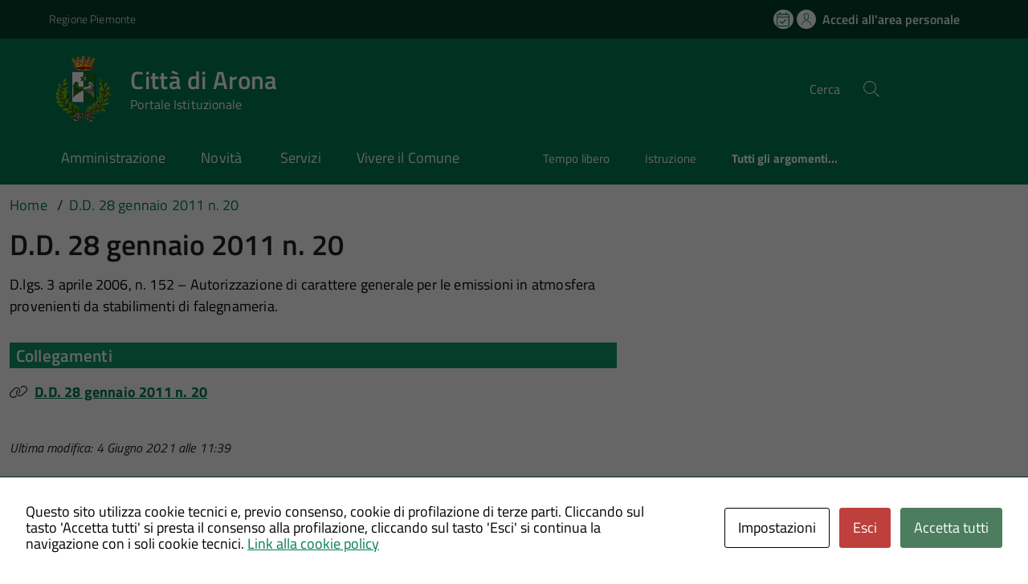

--- FILE ---
content_type: text/html; charset=UTF-8
request_url: https://sportello.comune.arona.no.it/su_riferimento_norm/d-d-28-gennaio-2011-n-20/
body_size: 12481
content:
<!DOCTYPE html>
<!DOCTYPE html>
<!--[if IE 8]><html class="no-js ie89 ie8" lang="it"><![endif]-->
<!--[if IE 9]><html class="no-js ie89 ie9" lang="it"><![endif]-->
<!--[if (gte IE 9)|!(IE)]><!-->
<html class="no-js" lang="it-IT" xmlns:og="http://opengraphprotocol.org/schema/" xmlns:fb="http://www.facebook.com/2008/fbml">
<!--<![endif]-->
<head>
  <meta charset="UTF-8">
  <meta http-equiv="x-ua-compatible" content="ie=edge">
  <meta name="viewport" content="width=device-width, initial-scale=1 minimum-scale=1.0, maximum-scale=5.0">
  <link rel="profile" href="http://gmpg.org/xfn/11">
	  <title>Comune di Arona</title>
  
  
 <!-- <link rel="preload" href="https://sportello.comune.arona.no.it/wp-content/themes/theme-wpaitaliadigitale-full-child/css/fonts/titillium-web.css" as="style" onload="this.onload=null;this.rel='stylesheet'"> -->

  <!-- <link rel="stylesheet" href="https://pro.fontawesome.com/releases/v5.8.1/css/all.css" integrity="sha384-Bx4pytHkyTDy3aJKjGkGoHPt3tvv6zlwwjc3iqN7ktaiEMLDPqLSZYts2OjKcBx1" crossorigin="anonymous"> -->

  <!--  <link href="https://fonts.googleapis.com/css?family=Titillium+Web:300,400,400i,600,700" rel="stylesheet"> -->
 
  
  <!-- <script type="text/javascript">
    WebFontConfig = {
      google: {
        families: ['Titillium+Web:400,600,700,400italic:latin']
      }
    };
    (function() {
      var wf = document.createElement('script');
      wf.src = 'https://ajax.googleapis.com/ajax/libs/webfont/1/webfont.js';
      wf.type = 'text/javascript';
      wf.async = 'true';
      var s = document.getElementsByTagName('script')[0];
      s.parentNode.insertBefore(wf, s);
    })();
  </script> -->

  	<meta name='robots' content='max-image-preview:large' />
<meta http-equiv="X-Content-Security-Policy" content="script-src 'self' 'unsafe-inline' 'unsafe-eval' http://fontawesome.io/ https://fontawesome.io/ https://kit.fontawesome.com/ https://*.cloudflare.com/ https://www.pa-online.it/ https://unpkg.com/ https://app.acuityscheduling.com/ https://acuityscheduling.com/ https://www.google.com/ https://maps.googleapis.com/ https://maps.gstatic.com/ https://hosting.pa-online.it/ https://www.gstatic.com/ https://*.tile.openstreetmap.org/ https://sportello.comune.arona.no.it/ https://pratiche.comune.arona.no.it/; img-src 'self' http://fontawesome.io/ https://fontawesome.io/ https://kit.fontawesome.com/ https://*.cloudflare.com/ https://www.pa-online.it/ https://unpkg.com/ https://app.acuityscheduling.com/ https://acuityscheduling.com/ https://www.google.com/ https://maps.googleapis.com/ https://maps.gstatic.com/ https://hosting.pa-online.it/ https://www.gstatic.com/ https://*.tile.openstreetmap.org/ https://sportello.comune.arona.no.it/ https://pratiche.comune.arona.no.it/; object-src 'self' http://fontawesome.io/ https://fontawesome.io/ https://kit.fontawesome.com/ https://*.cloudflare.com/ https://www.pa-online.it/ https://unpkg.com/ https://app.acuityscheduling.com/ https://acuityscheduling.com/ https://www.google.com/ https://maps.googleapis.com/ https://maps.gstatic.com/ https://hosting.pa-online.it/ https://www.gstatic.com/ https://*.tile.openstreetmap.org/ https://sportello.comune.arona.no.it/ https://pratiche.comune.arona.no.it/; frame-src 'self' http://fontawesome.io/ https://fontawesome.io/ https://kit.fontawesome.com/ https://*.cloudflare.com/ https://www.pa-online.it/ https://unpkg.com/ https://app.acuityscheduling.com/ https://acuityscheduling.com/ https://www.google.com/ https://maps.googleapis.com/ https://maps.gstatic.com/ https://hosting.pa-online.it/ https://www.gstatic.com/ https://*.tile.openstreetmap.org/ https://sportello.comune.arona.no.it/ https://pratiche.comune.arona.no.it/; ">
<meta http-equiv="Content-Security-Policy" content="script-src 'self' 'unsafe-inline' 'unsafe-eval' http://fontawesome.io/ https://fontawesome.io/ https://kit.fontawesome.com/ https://*.cloudflare.com/ https://www.pa-online.it/ https://unpkg.com/ https://app.acuityscheduling.com/ https://acuityscheduling.com/ https://www.google.com/ https://maps.googleapis.com/ https://maps.gstatic.com/ https://hosting.pa-online.it/ https://www.gstatic.com/ https://*.tile.openstreetmap.org/ https://sportello.comune.arona.no.it/ https://pratiche.comune.arona.no.it/; img-src 'self' http://fontawesome.io/ https://fontawesome.io/ https://kit.fontawesome.com/ https://*.cloudflare.com/ https://www.pa-online.it/ https://unpkg.com/ https://app.acuityscheduling.com/ https://acuityscheduling.com/ https://www.google.com/ https://maps.googleapis.com/ https://maps.gstatic.com/ https://hosting.pa-online.it/ https://www.gstatic.com/ https://*.tile.openstreetmap.org/ https://sportello.comune.arona.no.it/ https://pratiche.comune.arona.no.it/; object-src 'self' http://fontawesome.io/ https://fontawesome.io/ https://kit.fontawesome.com/ https://*.cloudflare.com/ https://www.pa-online.it/ https://unpkg.com/ https://app.acuityscheduling.com/ https://acuityscheduling.com/ https://www.google.com/ https://maps.googleapis.com/ https://maps.gstatic.com/ https://hosting.pa-online.it/ https://www.gstatic.com/ https://*.tile.openstreetmap.org/ https://sportello.comune.arona.no.it/ https://pratiche.comune.arona.no.it/; frame-src 'self' http://fontawesome.io/ https://fontawesome.io/ https://kit.fontawesome.com/ https://*.cloudflare.com/ https://www.pa-online.it/ https://unpkg.com/ https://app.acuityscheduling.com/ https://acuityscheduling.com/ https://www.google.com/ https://maps.googleapis.com/ https://maps.gstatic.com/ https://hosting.pa-online.it/ https://www.gstatic.com/ https://*.tile.openstreetmap.org/ https://sportello.comune.arona.no.it/ https://pratiche.comune.arona.no.it/; ">
<link rel="alternate" type="application/rss+xml" title="Comune di Arona &raquo; Feed" href="https://sportello.comune.arona.no.it/feed/" />
<link rel="alternate" title="oEmbed (JSON)" type="application/json+oembed" href="https://sportello.comune.arona.no.it/wp-json/oembed/1.0/embed?url=https%3A%2F%2Fsportello.comune.arona.no.it%2Fsu_riferimento_norm%2Fd-d-28-gennaio-2011-n-20%2F" />
<link rel="alternate" title="oEmbed (XML)" type="text/xml+oembed" href="https://sportello.comune.arona.no.it/wp-json/oembed/1.0/embed?url=https%3A%2F%2Fsportello.comune.arona.no.it%2Fsu_riferimento_norm%2Fd-d-28-gennaio-2011-n-20%2F&#038;format=xml" />
<meta property="og:title" content="D.D. 28 gennaio 2011 n. 20"/><meta property="og:type" content="article"/><meta property="og:url" content="https://sportello.comune.arona.no.it/su_riferimento_norm/d-d-28-gennaio-2011-n-20/"/><meta property="og:site_name" content=" Sportello Unico Digitale - Città di Arona"/><meta property="og:locale" content="it_IT" /><meta property="og:description" content="Sito Istituzionale."/><meta property="og:image" content=""/>
<style id='wp-img-auto-sizes-contain-inline-css' type='text/css'>
img:is([sizes=auto i],[sizes^="auto," i]){contain-intrinsic-size:3000px 1500px}
/*# sourceURL=wp-img-auto-sizes-contain-inline-css */
</style>
<link rel="preload" as="style" onload="this.rel='stylesheet'" defer='stylesheet' id='progress-wizard-style-css' href='https://sportello.comune.arona.no.it/wp-content/themes/theme-wpaitaliadigitale-full-child/css/progress-wizard/progress-wizard.min.css?ver=3.20.763' type='text/css' media='all' />
<link rel='stylesheet' id='contact-form-7-css' href='https://sportello.comune.arona.no.it/wp-content/plugins/contact-form-7/includes/css/styles.css?ver=6.1.4' type='text/css' media='all' />
<link rel='stylesheet' id='cookies-and-content-security-policy-css' href='https://sportello.comune.arona.no.it/wp-content/plugins/cookies-and-content-security-policy/css/cookies-and-content-security-policy.min.css?ver=2.34' type='text/css' media='all' />
<link rel='stylesheet' id='wfpc-admin-css-css' href='https://sportello.comune.arona.no.it/wp-content/plugins/wp-forms-puzzle-captcha/assets/css/wfpc-puzzle-captcha.css?ver=6.9' type='text/css' media='all' />
<link rel="preload" as="style" onload="this.rel='stylesheet'" defer='stylesheet' id='titillium-web-css' href='https://sportello.comune.arona.no.it/wp-content/themes/theme-wpaitaliadigitale-full-child/css/fonts/titillium-web.css?ver=3.20.763' type='text/css' media='all' />
<link rel='stylesheet' id='opensans-td-css' href='https://sportello.comune.arona.no.it/wp-content/themes/theme-wpaitaliadigitale-full-child/css/fonts/opensans.css?ver=3.20.763' type='text/css' media='all' />
<link rel='stylesheet' id='vendor-css' href='https://sportello.comune.arona.no.it/wp-content/themes/theme-wpaitaliadigitale-full-child/css/vendor.css?ver=3.20.763' type='text/css' media='all' />
<link rel="preload" as="style" onload="this.rel='stylesheet'" defer='stylesheet' id='fontawesome-css' href='https://sportello.comune.arona.no.it/wp-content/fa/fa6/css/all.min.css?ver=3.20.763' type='text/css' media='all' />
<link rel="preload" as="style" onload="this.rel='stylesheet'" defer='stylesheet' id='fontawesome-shims-v4-css' href='https://sportello.comune.arona.no.it/wp-content/fa/fa6/css/v4-shims.min.css?ver=3.20.763' type='text/css' media='all' />
<link rel="preload" as="style" onload="this.rel='stylesheet'" defer='stylesheet' id='maincolor-css' href='https://sportello.comune.arona.no.it/wp-content/themes/theme-wpaitaliadigitale-full-child/css/greenPNRR2.css?ver=3.20.763' type='text/css' media='all' />
<link rel="preload" as="style" onload="this.rel='stylesheet'" defer='stylesheet' id='my-theme-css' href='https://sportello.comune.arona.no.it/wp-content/themes/theme-wpaitaliadigitale-full-child/style.css?ver=3.20.763' type='text/css' media='all' />
<link rel="preload" as="style" onload="this.rel='stylesheet'" defer='stylesheet' id='tablesaw-css' href='https://sportello.comune.arona.no.it/wp-content/themes/theme-wpaitaliadigitale-full-child/js/vendor/tablesaw/tablesaw.css?ver=3.20.763' type='text/css' media='all' />
<link rel="preload" as="style" onload="this.rel='stylesheet'" defer='stylesheet' id='tablesorter-blue-css' href='https://sportello.comune.arona.no.it/wp-content/themes/theme-wpaitaliadigitale-full-child/js/tablesorter/themes/blue/style.css?ver=3.20.763' type='text/css' media='all' />
<link rel="preload" as="style" onload="this.rel='stylesheet'" defer='stylesheet' id='tablesorter-pager-css' href='https://sportello.comune.arona.no.it/wp-content/themes/theme-wpaitaliadigitale-full-child/js/tablesorter/addons/pager/jquery.tablesorter.pager.css?ver=3.20.763' type='text/css' media='all' />
<link rel='stylesheet' id='loaders-css' href='https://sportello.comune.arona.no.it/wp-content/themes/theme-wpaitaliadigitale-full-child/css/loaders/loaders.min.css?ver=3.20.763' type='text/css' media='all' />
<link rel="preload" as="style" onload="this.rel='stylesheet'" defer='stylesheet' id='su-style-css' href='https://sportello.comune.arona.no.it/wp-content/themes/theme-wpaitaliadigitale-full-child/css/su-style/su-style.css?ver=3.20.763' type='text/css' media='all' />
<link rel="preload" as="style" onload="this.rel='stylesheet'" defer='stylesheet' id='td-style-css' href='https://sportello.comune.arona.no.it/wp-content/themes/theme-wpaitaliadigitale-full-child/css/td-style.css?ver=3.20.763' type='text/css' media='all' />
<link rel="preload" as="style" onload="this.rel='stylesheet'" defer='stylesheet' id='pnrr-style-css' href='https://sportello.comune.arona.no.it/wp-content/themes/theme-wpaitaliadigitale-full-child/css/pnrr/StylePnrr.css?ver=3.20.763' type='text/css' media='all' />
<link rel="preload" as="style" onload="this.rel='stylesheet'" defer='stylesheet' id='rating-style-css' href='https://sportello.comune.arona.no.it/wp-content/themes/theme-wpaitaliadigitale-full-child/css/rating/Rating.css?ver=3.20.763' type='text/css' media='all' />
<script type="text/javascript" src="https://sportello.comune.arona.no.it/wp-includes/js/jquery/jquery.min.js?ver=3.7.1" id="jquery-core-js"></script>
<script type="text/javascript" id="jquery-core-js-after">
/* <![CDATA[ */
jQuery(document).ready( function($) {
	$('#wp-admin-bar-my-sites-search.hide-if-no-js').show();
	$('#wp-admin-bar-my-sites-search input').keyup( function( ) {

		var searchValRegex = new RegExp( $(this).val(), 'i');

		$('#wp-admin-bar-my-sites-list > li.menupop').hide().filter(function() {

			return searchValRegex.test( $(this).find('> a').text() );

		}).show();

	});
});
	
//# sourceURL=jquery-core-js-after
/* ]]> */
</script>
<script type="text/javascript" src="https://sportello.comune.arona.no.it/wp-includes/js/jquery/jquery-migrate.min.js?ver=3.4.1" id="jquery-migrate-js"></script>
<script type="text/javascript" src="https://sportello.comune.arona.no.it/wp-content/plugins/stop-user-enumeration/frontend/js/frontend.js?ver=1.7.7" id="stop-user-enumeration-js" defer="defer" data-wp-strategy="defer"></script>
<link rel="https://api.w.org/" href="https://sportello.comune.arona.no.it/wp-json/" /><link rel="alternate" title="JSON" type="application/json" href="https://sportello.comune.arona.no.it/wp-json/wp/v2/su_riferimento_norm/10787" /><link rel="EditURI" type="application/rsd+xml" title="RSD" href="https://sportello.comune.arona.no.it/xmlrpc.php?rsd" />
<link rel="canonical" href="https://sportello.comune.arona.no.it/su_riferimento_norm/d-d-28-gennaio-2011-n-20/" />
<link rel='shortlink' href='https://sportello.comune.arona.no.it/?p=10787' />
<style type="text/css" id="cookies-and-content-security-policy-css-custom"></style><link rel="icon" href="https://sportello.comune.arona.no.it/wp-content/uploads/sites/92/2021/09/cropped-logoArona-32x32.png" sizes="32x32" />
<link rel="icon" href="https://sportello.comune.arona.no.it/wp-content/uploads/sites/92/2021/09/cropped-logoArona-192x192.png" sizes="192x192" />
<link rel="apple-touch-icon" href="https://sportello.comune.arona.no.it/wp-content/uploads/sites/92/2021/09/cropped-logoArona-180x180.png" />
<meta name="msapplication-TileImage" content="https://sportello.comune.arona.no.it/wp-content/uploads/sites/92/2021/09/cropped-logoArona-270x270.png" />

  <style>
    img {
    max-width: 100%;
    height: auto;
    }
  </style>
</head>

<body class="wp-singular su_riferimento_norm-template-default single single-su_riferimento_norm postid-10787 wp-theme-theme-wpaitaliadigitale-full wp-child-theme-theme-wpaitaliadigitale-full-child GreenPNRR2 metaslider-plugin" itemscope itemtype="http://schema.org/WebPage">

<input id='hfiPNRRStyle' type='hidden' value= '1' /><input id='hfiCompilazionePNRRBreadC' type='hidden' value= '1' /><input id='hfiCompilazionePNRRFooterV' type='hidden' value= '1' /><input id='hfiIdCliente' type='hidden' value='003008' /><input id='hfiIdSU' type='hidden' value='' /><input id='hfiSiteUrl' type='hidden' value='https://sportello.comune.arona.no.it' /><input id='hfiIdClienteConsSue' type='hidden' value='' /><input id='hfiIdClienteConsSuap' type='hidden' value='' /><input id='hfiSweetA' type='hidden' value='https://sportello.comune.arona.no.it/wp-content/themes/theme-wpaitaliadigitale-full-child/js/sweetalert/sweetalert.min.js' /><input id='hfiSweetA2' type='hidden' value='https://sportello.comune.arona.no.it/wp-content/themes/theme-wpaitaliadigitale-full-child/js/sweetalert/sweetalert2.min.js' /><input id='hfiHeaderBackColor' type='hidden' value='#007a52' /><input id='hfiHeaderStepBackColorSet' type='hidden' value='' /><input id='hfiTestiBianchiHeader' type='hidden' value='1' /><input id='hfiRiepilogoVisibile' type='hidden' value='1' /><input id='hfiBottomHeaderColor' type='hidden' value='' /><input id='hTestiNeri' type='hidden' value='NO'><input id='hSingleSignOn' type='hidden' value='NO'><input id='hCheckIsAut' type='hidden' value='https://pratiche.comune.arona.no.it/GisMasterWebS/SP/IsAut.ashx'><input id='hCheckLogOut' type='hidden' value='https://pratiche.comune.arona.no.it/GisMasterWebS/SP/LogoutSAML.ashx'><input id='hIsAut' type='hidden' value='0'>


<ul class="Skiplinks js-fr-bypasslinks u-hiddenPrint" style="z-index: -1">
  <li><a accesskey="2" href="#main">Vai al contenuto</a></li>
  <li><a class="js-fr-offcanvas-open" href="#menu" aria-controls="menu" aria-label="Accedi al menù" title="Accedi al menù">Vai alla navigazione del sito</a></li>
</ul>



<header id= "tdheader" class="Header Headroom--fixed u-hiddenPrint " itemtype="http://schema.org/WPHeader" itemscope style="width:100%">
  <div id= "divheader"  Style='background-color: #00402b !important;'  class="Header-top-TD  Grid Grid--alignMiddle  xu-padding-left-l xu-padding-right-l">


        <div class="Grid-cell u-size7of12 u-sm-size6of12 u-md-size6of12 u-lg-size6of12 u-padding-all-xs">
        
          <p>
		  <a href="http://www.regione.piemonte.it/" target="_blank" class="PNRRTestoRegione u-inlineBlock u-padding-top-xxs" data-wpel-link="external" rel="nofollow external noopener noreferrer"><span>Regione Piemonte</span></a>		  </p>
        </div>

       

        <div id="divDestra" class="Grid-cell u-sizeFill xu-padding-bottom-xs xu-padding-top-xs xu-padding-left-xs">
          
          
                    <a id="buttonAppuntamenti" aria-label='Prenota un appuntamento' class="buttonHeader " href="https://comune.arona.no.it/servizi/prenotazioni/" target="_blank">
                    <span class='rounded-icon u-margin-right-xxs '>
                      <img id="imgAppuntamentiPnrr" class="svg PNRRappuntamenti " src="https://sportello.comune.arona.no.it/wp-content/themes/theme-wpaitaliadigitale-full-child/static/icon/appuntamenti.svg" alt="logoAppuntamentiScrivania"></img>
                    </span>
                    </a>
                    <a id="buttonAccesso" class=" PNRRaccesso buttonHeader "  href="https://sportello.comune.arona.no.it/sportello-unico-digitale/pagina/autenticazione/">
                    <span class='rounded-icon'>
                      <img id="imgUserPnrr" class="svg PNRRuser " src="https://sportello.comune.arona.no.it/wp-content/themes/theme-wpaitaliadigitale-full-child/static/icon/it-user.svg" alt="logoEntraScrivania"></img>
                    </span>
                    <div class="PNRRaccedi u-padding-right-xs u-sm-block u-md-block u-lg-block">Accedi all'area personale</div>
                  </a>
          
       </div>


  </div>

    <div id = "PNRRHeader-navbar"  style= 'background-color: #007a52 !important;' class="Header-navbar PNRRHeader-navbar  Grid Grid--alignMiddle">

      <div class="PNRRHeader-toggle Header-toggle Grid-cell" data-hideapp>
      <a class="Hamburger-toggleContainer js-fr-offcanvas-open notFocusTD" href="#menu" aria-controls="menu" aria-label="Accedi al menù" title="Accedi al menù">
        <!--<span class="Hamburger-toggle u-hidden" role="presentation"></span>  -->
        <span id="TDtoggleText" class="Header-toggleText" role="presentation">
                <img id="imgBurgerPnrr" class="svg PNRRIconBurger" src="https://sportello.comune.arona.no.it/wp-content/themes/theme-wpaitaliadigitale-full-child/static/icon/it-burger.svg"></img>
        </span>
      </a>
    </div>
  
    <div id="Header-logo" class=" Header-logo Grid-cell" aria-hidden="true" xstyle="text-align: left!important;">
    
      <a name="home_link" class="PNRRHomeLink" href="https://comune.arona.no.it/home.html" tabindex="-1" data-wpel-link="external" target="_blank" rel="nofollow external noopener noreferrer">
      <!-- <a href="https://sportello.comune.arona.no.it/" tabindex="-1"> -->
        <img id="imglogo" src="https://sportello.comune.arona.no.it/wp-content/uploads/sites/92/2021/09/logoArona.png" alt=" Sportello Unico Digitale" width="8.2rem" height="8.2rem" />      </a>
    </div>

      
    <div id = "PNRRHeader-title" class=" PNRRHeader-title Header-title Grid-cell ">
      <p class="Header-titleLink   ">
        <a id="ahome_link" class="noWrap" name="home_link" accesskey="1" href="https://comune.arona.no.it/" data-wpel-link="external" target="_blank" rel="nofollow external noopener noreferrer">
        <!-- <a accesskey="1" href="https://sportello.comune.arona.no.it/"> -->
          <span id="sheadline" itemprop="headline" class ="  PNRRheadline   u-color-white">Città di Arona</span><br>
          
                      <small id ="headSottotitolo" class ="colorwhite" itemprop="description" data-hideapp>Portale Istituzionale</small>
          
        </a>
                  <a id="aamministrazione_link" name="aamministrazione_link" class="u-margin-left-xl" href="https://comune.arona.no.it/amministrazione/" data-wpel-link="external" target="_blank" rel="nofollow external noopener noreferrer">
          <!-- <a accesskey="1" href="https://sportello.comune.arona.no.it/"> -->
            <span id="samministrazione_link" itemprop="headline_aamministrazione" class ="u-hidden PNRRheadline PNRRheadlineB  u-color-white">Amministrazione</span><br>
          </a>

          <a id="anovita_link" name="anovita_link" class="u-margin-left-l" href="https://comune.arona.no.it/novita/" data-wpel-link="external" target="_blank" rel="nofollow external noopener noreferrer">
          <!-- <a accesskey="1" href="https://sportello.comune.arona.no.it/"> -->
            <span id="snovita_link" itemprop="headline_anovita" class ="u-hidden PNRRheadline PNRRheadlineB  u-color-white">Novità</span><br>
          </a>

          <a id="aservizi_link" name="aservizi_link" class="u-margin-left-l" href="https://comune.arona.no.it/servizi/" data-wpel-link="external" target="_blank" rel="nofollow external noopener noreferrer">
          <!-- <a accesskey="1" href="https://sportello.comune.arona.no.it/"> -->
            <span id="sservizi_link" itemprop="headline_aservizi" class ="u-hidden PNRRheadline PNRRheadlineB u-color-white">Servizi</span><br>
          </a>

          <a id="avivereilcomune_link" name="avivereilcomune_link" class="noWrap u-margin-left-l" href="https://comune.arona.no.it/vivere-il-comune/" data-wpel-link="external" target="_blank" rel="nofollow external noopener noreferrer">
          <!-- <a accesskey="1" href="https://sportello.comune.arona.no.it/"> -->
            <span id="svivereilcomune_link" itemprop="headline_avivereilcomune" class ="u-hidden PNRRheadline PNRRheadlineB u-color-white">Vivere il comune</span><br>
          </a>
              </p>
    </div>

          
    

    <div id="PNRRHeader-utils" class="Header-utils Grid-cell PNRRHeader-utils ">


      <div id="PNRRHeader-search" class="Header-search PNRRHeader-search " id="header-search">
        <form id = "WPFormSearch" role="search" method="get" class=" Form search-form" action="https://sportello.comune.arona.no.it/">
					<div id = "divWPSiteSearch" class="Form-field Form-field--withPlaceholder Grid">
					<input id = "WPSiteSearch"  style= 'background-color: #007a52 !important;'  class=" PNRRSearch  u-color-white  Form-input Grid-cell u-sizeFill u-text-r-s" id="s" value="" name="s" title="Cerca" required="required" aria-required="true">
					<label class="Form-label u-color-white   PNRRLabelSearch " for="s">Cerca</label>
					<button id = "btnSiteSearch" class="Grid-cell u-sizeFit u-padding-all-s u-textWeight-700"
						<span class="rounded-icon">
						<img id="imgSearchPnrr" class="svg PNRRIconSearch colorwhite  " src="https://sportello.comune.arona.no.it/wp-content/themes/theme-wpaitaliadigitale-full-child/static/icon/it-search.svg"></img>
						</span>
					</button>
					</div>
	  			</form>
      </div>

    </div>
    

  </div><!-- Header-navbar -->


  
    <div id="TDHeadroom" class="Headroom-hideme xu-textCenter u-hidden u-sm-block u-md-block u-lg-block">
      <nav id="PNRRMegaM" class="Megamenu Megamenu--styled PNRRMegamenu is-ready PNRRBottomHeaderlightTD " data-rel=".Offcanvas .Treeview" role="navigation">
          <ul id="menu-principale-new" class="Megamenu-list Megamenu ">
            <li class="Megamenu-item Megamenu-itemAPNRR  "><a class="" href=" https://comune.arona.no.it/amministrazione/ " data-wpel-link="external" target="_blank" rel="nofollow external noopener noreferrer" class="" id="megamenu-1692967261735-1" style="color:   !important">Amministrazione</a></li>
            <li class="Megamenu-item Megamenu-itemAPNRR  "><a class="" href=" https://comune.arona.no.it/novita/ " data-wpel-link="external" target="_blank" rel="nofollow external noopener noreferrer" class="" id="megamenu-1692967261735-2" style="color:   !important">Novità </a></li>
            <li class="Megamenu-item Megamenu-itemAPNRR  "><a class="" href=" https://comune.arona.no.it/servizi/ " data-wpel-link="external" target="_blank" rel="nofollow external noopener noreferrer" class="" id="megamenu-1692967261735-3" style="color:   !important">Servizi</a></li>
            <li class="Megamenu-item Megamenu-itemAPNRR  "><a class="" href=" https://comune.arona.no.it/vivere-il-comune/ " data-wpel-link="external" target="_blank" rel="nofollow external noopener noreferrer" class="" id="megamenu-1692967261735-4" style="color:   !important">Vivere il Comune</a></li>
            <li class="Megamenu-item Megamenu-itemA1 Megamenu-itemAPNRR  "><a class=" Megamenu-itemA" href=" https://comune.arona.no.it/argomento/tempo-libero/ " data-wpel-link="external" target="_blank" rel="nofollow external noopener noreferrer" class="" id="megamenu-1692967261735-5" style="color:   !important">Tempo libero</a></li>
            <li class="Megamenu-item Megamenu-itemAPNRR  "><a class=" Megamenu-itemA" href=" https://comune.arona.no.it/argomento/istruzione/ " data-wpel-link="external" target="_blank" rel="nofollow external noopener noreferrer" class="" id="megamenu-1692967261735-6" style="color:   !important">Istruzione</a></li>
            <li class="Megamenu-item Megamenu-itemAPNRR  "><a class=" Megamenu-itemA Text-Bold" href=" https://comune.arona.no.it/argomenti/ " data-wpel-link="external" target="_blank" rel="nofollow external noopener noreferrer" class="" id="megamenu-1692967261735-all" style="color:   !important">Tutti gli argomenti...</a></li>
          </ul>
      </nav>
    </div>

    
    
  
  <div id="TDBredbrumsCompilazione" class = "u-hidden" style="background-color: white;">

    <ul id="ulTDBredbrumsCompilazione" class="progress-indicator  stepperwhite  u-hidden u-padding-top-xs  PNRRBottomHeaderlightTD "  style= 'padding-top: 3px;'>
    <!-- Classi disponibili: completed (verde) - active (blu) - di default è grigio  -->
          <li id = "liPrivacypolicy" tabindex="0" class = "" style="  background-color: white; ">
              <span class="bubble"></span>
              Privacy Policy<br>
          </li>
          <li id = "liPrecompilazione" tabindex="0" class = "" style="  background-color: white; ">
              <span class="bubble"></span>
              Precompilazione <br>
          </li>
          <li id = "liIstanza" tabindex="0" class = "" style="  background-color: white; ">
              <span class="bubble"></span>
              Istanza <br>
          </li>
          <li id = "liAllegati" tabindex="0" class = "u-hidden " style="  background-color: white; ">
              <span class="bubble"></span>
              Allegati <br>
          </li>
          <li id = "liRiepilogo" tabindex="0" class = "" style=" background-color: white; ">
              <span class="bubble"></span>
              Riepilogo <br>
          </li>
          <li id = "liInvio" tabindex="0" class = "" style="  background-color: white; ">
              <span class="bubble"></span>
              Invio
          </li>
      </ul>

</div>

</header><div class="Offcanvas Offcanvas--left Offcanvas--modal js-fr-offcanvas u-jsVisibilityHidden u-nojsDisplayNone" id="menu">
    <span class="u-hiddenVisually">Menu principale</span>
          <div class="Offcanvas-content u-background-white">
        <div class="Offcanvas-toggleContainer u-background-70 u-jsHidden">
            <a class="Hamburger-toggleContainer u-block u-color-white u-padding-bottom-xxl u-padding-left-s u-padding-top-xxl js-fr-offcanvas-close notFocusTD" aria-controls="menu" aria-label="Chiudi navigazione" title="Chiudi navigazione" href="#">
            <span class="Hamburger-toggle is-active" aria-hidden="true"></span>
            </a>
        </div>
        <nav>
            <ul id="menu-principale-new" class="Linklist Linklist--padded Treeview Treeview--default js-fr-treeview u-text-r-xs" role="tree">
              <li role="treeitem" tabindex="0"><a href=" https://comune.arona.no.it/amministrazione/ " data-wpel-link="external" target="_blank" rel="external noopener noreferrer nofollow">Amministrazione</a></li>
              <li role="treeitem" tabindex="0"><a href=" https://comune.arona.no.it/novita/ " data-wpel-link="external" target="_blank" rel="external noopener noreferrer nofollow">Novità</a></li>
              <li role="treeitem" tabindex="0"><a href=" https://comune.arona.no.it/servizi/ " data-wpel-link="external" target="_blank" rel="external noopener noreferrer nofollow">Servizi</a></li>
              <li role="treeitem" tabindex="0"><a href=" https://comune.arona.no.it/vivere-il-comune/ " data-wpel-link="external" target="_blank" rel="external noopener noreferrer nofollow">Vivere il Comune</a></li>
            </ul>
        </nav>
      </div>
    </div>
<!--  -->

<div class="u-printOnly u-colorBlack u-text-h1 u-layout-withGutter u-layoutCenter">
Città di Arona - Città di Arona

</div>

<section id="main">
  

  <div id="divBreadcrumb" class="u-layout-wide u-layoutCenter u-layout-withGutter xu-padding-r-bottom u-padding-top-s u-hiddenPrint" data-hideapp>
    <nav aria-label="Sei qui:" >
      <ol id="olBreadcrumb" class="Breadcrumb" itemscope itemtype="http://schema.org/BreadcrumbList">
        <li class="Breadcrumb-item"><a class="Breadcrumb-link u-color-50" itemprop="item" title="Vai a Comune di Arona." href="https://sportello.comune.arona.no.it" data-wpel-link="internal"><span itemprop="name">Home</span></a><meta itemprop="position" content="1"></li><li class="Breadcrumb-item"><a class="Breadcrumb-link u-color-50" itemprop="item" title="Vai a D.D. 28 gennaio 2011 n. 20." href="https://sportello.comune.arona.no.it/su_riferimento_norm/d-d-28-gennaio-2011-n-20/" data-wpel-link="internal"><span itemprop="name">D.D. 28 gennaio 2011 n. 20</span></a><meta itemprop="position" content="2"></li>      </ol>
    </nav>
  </div>
   

  <div class="u-layout-wide u-layout-withGutter u-layoutCenter u-padding-r-top u-margin-bottom-l">
    <h1 class="xu-padding-r-bottom u-text-h2">D.D. 28 gennaio 2011 n. 20</h1>
    <div class="Grid Grid--withGutter">
      <div class="Grid-cell u-md-size8of12 u-lg-size8of12 xu-margin-bottom-l">
        <article class="Grid-cell u-md-size11of12 u-lg-size11of12 Prose xu-layout-prose u-layout-prose-td">            
            <div class="Grid-cell Prose xu-layout-release xu-layout-prose u-layout-prose-td u-color-black u-margin-bottom-m xu-margin-top-m">
              <p>D.lgs. 3 aprile 2006, n. 152 &#8211; Autorizzazione di carattere generale per le emissioni in atmosfera provenienti da stabilimenti di falegnameria.</p>
 
            </div>
        </article>

        <div class="Prose xu-layout-prose u-layout-prose-td">
          <div class="" id="fondopagina"><h2 class="u-text-h4 u-padding-left-xs u-background-40 u-color-white xu-margin-top-m">Collegamenti</h2><div class="u-layout-prose Prose u-margin-bottom-m"><i class="fal fa-link u-padding-right-xs"></i><a href="http://www.regione.piemonte.it/governo/bollettino/abbonati/2011/06/attach/dddb100000020_930.pdf" class="u-textWeight-700" target="_blank" data-wpel-link="external" rel="nofollow external noopener noreferrer">D.D. 28 gennaio 2011 n. 20</a><br></div></div><div class="u-padding-top-l u-text-xs u-textItalic">Ultima modifica: 4 Giugno 2021 alle 11:39</div>	
        </div>
        
      </div>
           <aside class="Grid-cell Grid-Sidebar u-sizeFull u-md-size4of12 u-lg-size4of12 u-margin-bottom-l u-hiddenPrint" itemscope itemtype="http://schema.org/WPSideBar" data-hideapp>
      <!-- SHARE -->
       
		  	    </aside>
    </div>
</div>
</section>






<div id="containerRating" class="Form xu-padding-all-xl u-text-r-xxs u-background-50 ">
<fieldset class="Form-fieldset">
<div id="gridRating" class="Grid Grid--withGutter u-margin-top-xxl u-margin-bottom-xxl">
     
<div id="gridRating2" class="u-background-white Grid-cell u-td-center u-td-after-center u-td-before-center u-padding-top-l u-padding-left-xl">
  <h3 id="titleWizard" class="PNRR600 u-padding-top-xs u-padding-left-xxs">Quanto è stato facile usare questo servizio?</h3>

  <div id="ratingStar" class="rating u-background-white u-margin-bottom-s">

    <input class="wizRadio" type="radio" name="rating" id="r5" value = "5">
    <label class="wizLabel" for="r5"></label>

    <input class="wizRadio" type="radio" name="rating" id="r4" value = "4">
    <label class="wizLabel" for="r4"></label>

    <input class="wizRadio" type="radio" name="rating" id="r3" value = "3">
    <label class="wizLabel" for="r3"></label>

    <input class="wizRadio" type="radio" name="rating" id="r2" value = "2">
    <label class="wizLabel" for="r2"></label>

    <input class="wizRadio" type="radio" name="rating" id="r1" value = "1">
    <label class="wizLabel" for="r1"></label>

  </div>

 
  <div id="form-rating" class="u-hidden">
  <div class="rating-shadow active" data-step="1">
      <div class="cmp-steps-rating">
          <fieldset id="rating-one" class="fieldset-rating-one d-none u-hidden">
              <div class="iscrizioni-header w-100">

                  <div class="Form xu-padding-all-xl u-text-r-xxs">
                    <fieldset class="Form-fieldset">
                     <div class="Grid Grid--withGutter">
                        <div class="Grid-cell u-size11of12 u-sm-size11of12 u-md-size11of12 u-lg-size11of12 ">
                          <h3 class="PNRR600 PNRRFSize18Px u-padding-left-l dissolveBottom u-padding-bottom-m">Quali sono stati gli aspetti che hai preferito?</h3>
                        </div>
                       <div class="Grid-cell u-size1of12 u-sm-size1of12 u-md-size1of12 u-lg-size1of12 padding0rem">
                          <h3 id="wizardPos-one" class="PNRR500 PNRRFSize17Px" data-pos="1/2">1/2</h3>
                       </div>
                      </div>
                    </fieldset>
                  </div>

              </div>
              <div class="cmp-steps-rating__body">
                  <div class="cmp-radio-list">
                      <div class="card-teaser shadow-rating">
                          <div class="card-body">
                              <div class="form-check m-0">
                                  <div class="PNRRBottomHeaderlightTD radioContentAskRating">
                                      <input class="radioAskRating" name="rating1" type="radio" id="radio-1">
                                      <label class="labelAskRating PNRR600 PNRRFSize18Px" for="radio-1">Le indicazioni erano chiare</label>
                                  </div>
                                  <div class="PNRRBottomHeaderlightTD radioContentAskRating">
                                      <input class="radioAskRating" name="rating1" type="radio" id="radio-2">
                                      <label class="labelAskRating PNRR600 PNRRFSize18Px" for="radio-2">Le indicazioni erano complete</label>
                                  </div>
                                  <div class="PNRRBottomHeaderlightTD radioContentAskRating">
                                      <input class="radioAskRating" name="rating1" type="radio" id="radio-3">
                                      <label class="labelAskRating PNRR600 PNRRFSize18Px" for="radio-3">Capivo sempre che stavo procedendo correttamente</label>
                                  </div>
                                  <div class="PNRRBottomHeaderlightTD radioContentAskRating">
                                      <input class="radioAskRating" name="rating1" type="radio" id="radio-4">
                                      <label class="labelAskRating PNRR600 PNRRFSize18Px" for="radio-4">Non ho avuto problemi tecnici</label>
                                  </div>
                                  <div class="PNRRBottomHeaderlightTD radioContentAskRating">
                                      <input class="radioAskRating" name="rating1" type="radio" id="radio-5">
                                      <label class="labelAskRating PNRR600 PNRRFSize18Px" for="radio-5">Altro</label>
                                  </div>
                              </div>
                          </div>
                      </div>
                  </div>
              </div>
          </fieldset>
          <fieldset id="rating-two" class="fieldset-rating-two u-hidden">
              <div class="iscrizioni-header w-100">
                  
                  <div class="Form xu-padding-all-xl u-text-r-xxs">
                    <fieldset class="Form-fieldset">
                     <div class="Grid Grid--withGutter">
                        <div class="Grid-cell u-size11of12 u-sm-size11of12 u-md-size11of12 u-lg-size11of12 ">
                          <h3 class="PNRR600 PNRRFSize18Px u-padding-left-l dissolveBottom u-padding-bottom-m">Dove hai incontrato le maggiori difficoltà?</h3>
                        </div>
                       <div class="Grid-cell u-size1of12 u-sm-size1of12 u-md-size1of12 u-lg-size1of12 padding0rem">
                         <h3 id="wizardPos-two" class="PNRR500 PNRRFSize17Px" data-pos="1/2">1/2</h3>
                       </div>
                      </div>
                    </fieldset>
                  </div>
                   
              </div>
              <div class="cmp-steps-rating__body">
                  <div class="cmp-radio-list">
                      <div class="card-teaser shadow-rating">
                          <div class="card-body">
                              <div class="form-check m-0">
                                  <div class="PNRRBottomHeaderlightTD radioContentAskRating">
                                      <input class="radioAskRating" name="rating2" type="radio" id="radio-6">
                                      <label class="labelAskRating PNRR600 PNRRFSize18Px" for="radio-6">A volte le indicazioni non erano chiare</label>
                                  </div>
                                  <div class="PNRRBottomHeaderlightTD radioContentAskRating">
                                      <input class="radioAskRating" name="rating2" type="radio" id="radio-7">
                                      <label class="labelAskRating PNRR600 PNRRFSize18Px" for="radio-7">A volte le indicazioni non erano complete</label>
                                  </div>
                                  <div class="PNRRBottomHeaderlightTD radioContentAskRating">
                                      <input class="radioAskRating" name="rating2" type="radio" id="radio-8">
                                      <label class="labelAskRating PNRR600 PNRRFSize18Px" for="radio-8">A volte non capivo se stavo procedendo correttamente</label>
                                  </div>
                                  <div class="PNRRBottomHeaderlightTD radioContentAskRating">
                                      <input class="radioAskRating" name="rating2" type="radio" id="radio-9">
                                      <label class="labelAskRating PNRR600 PNRRFSize18Px" for="radio-9">Ho avuto problemi tecnici</label>
                                  </div>
                                  <div class="PNRRBottomHeaderlightTD radioContentAskRating">
                                      <input class="radioAskRating" name="rating2" type="radio" id="radio-10">
                                      <label class="labelAskRating PNRR600 PNRRFSize18Px" for="radio-10">Altro</label>
                              </div>
                              </div>
                          </div>
                      </div>
                  </div>
              </div>
          </fieldset>
      </div>
  </div>
  <div id="rating-three" class="d-none u-hidden" data-step="2">
      <div class="cmp-steps-rating">
          <fieldset>
              <div class="iscrizioni-header w-100">
                  

                  <div class="Form xu-padding-all-xl u-text-r-xxs">
                    <fieldset class="Form-fieldset">
                     <div class="Grid Grid--withGutter">
                       <div class="Grid-cell u-size11of12 u-sm-size11of12 u-md-size11of12 u-lg-size11of12 ">
                         <h3 class="PNRR600 PNRRFSize18Px u-padding-left-l dissolveBottom u-padding-bottom-m">Vuoi aggiungere altri dettagli?</h3>
                       </div>
                       <div class="Grid-cell u-size1of12 u-sm-size1of12 u-md-size1of12 u-lg-size1of12 padding0rem">
                         <h3 id="wizardPos-three" class="PNRR500 PNRRFSize17Px" data-pos="2/2">2/2</h3>
                       </div>
                      </div>
                    </fieldset>
                  </div>

              </div>
              <div class="cmp-steps-rating__body">
                  <div class="form-group shadow-rating">
                      <label id="labelDescrizione">Dettaglio</label>
                      <input id="inputDettaglio" class="form-control inputlDescrizione" id="formGroupExampleInputWithHelp" aria-describedby="formGroupExampleInputWithHelpDescription" maxlength="200" type="text">
                      <small id="formGroupExampleInputWithHelpDescription" class="form-text">Inserire massimo 200 caratteri</small>
                  </div>
              </div>
          </fieldset>
      </div>
  </div>
  <div id="wizardButton" class="Form-fieldset Grid-cell u-lg-size1of1 u-md-size1of1 u-padding-bottom-m u-padding-left-s u-padding-right-s u-text-center u-padding-top-l">
    <input type="button" id="btnvalutazioneindietro" tipo="" class="Button u-ba u-borderRadius-m u-color-50 u-text-xs xForm-button" value="Indietro">
    <input type="button" id="btnvalutazioneavanti" class="Button Button--default xForm-button u-text-xs u-borderRadius-m width109px" value="Avanti">    
  </div>
</div>


</div>
</div>
</fieldset>
</div>	




  <footer class="   u-hiddenPrint" itemtype="http://schema.org/WPFooter" itemscope="" style='background-color: #202a2e !important;' data-hideapp>
      <div class="u-layout-wide u-layoutCenter u-layout-r-withGutter">
      <div class="Footer u-padding-all-s" style='background-color: #202a2e !important;'>

    <div class="u-cf">
      
                  <div class="containerFooterPnrr paddingbottom30px">
                    <img id="imgEUPnrr" class="Footer-logo-eu-pnrr " src="https://sportello.comune.arona.no.it/wp-content/themes/theme-wpaitaliadigitale-full-child/static/img/logo-eu-inverted.webp?ver=3.20.763" alt="logo EU" width="260" height="56"/>
                    <div id="divEUPnrrLogo" class="containerFooterPnrr2">
                    <img class="Footer-logo paddingbottom10px" src="https://sportello.comune.arona.no.it/wp-content/uploads/sites/92/2021/09/logoArona.png" alt="Comune di Arona" width="100" height="100"/>
                  
          
      <p class="Footer-siteName marginbottom10px">
         Sportello Unico Digitale<br />Città di Arona      </p>
      </div>
      </div>
    </div>

    <div class="Grid Grid--withGutter" data-hideapp>
            

      
	<div class="Grid-cell u-md-size3of12 u-lg-size3of12 it-footer">
	  <h3 class="footer-heading-title">AMMINISTRAZIONE</h3>

	  <div class="menu-amministrazione-container">
		<ul id="menu-amministrazione" class="footer-list">
		<li><a href="https://comune.arona.no.it/amministrazione/organi-di-governo/" data-wpel-link="external" target="_blank" rel="nofollow external noopener noreferrer">Organi di governo</a></li><li><a href="https://comune.arona.no.it/amministrazione/aree-amministrative/" data-wpel-link="external" target="_blank" rel="nofollow external noopener noreferrer">Aree amministrative</a></li><li><a href="https://comune.arona.no.it/amministrazione/uffici/" data-wpel-link="external" target="_blank" rel="nofollow external noopener noreferrer">Uffici</a></li><li><a href="https://comune.arona.no.it/amministrazione/enti-e-fondazioni/" data-wpel-link="external" target="_blank" rel="nofollow external noopener noreferrer">Enti e fondazioni</a></li><li><a href="https://comune.arona.no.it/amministrazione/organi-indirizzo-politico/" data-wpel-link="external" target="_blank" rel="nofollow external noopener noreferrer">Politici</a></li><li><a href="https://comune.arona.no.it/amministrazione/personale-amministrativo/" data-wpel-link="external" target="_blank" rel="nofollow external noopener noreferrer">Personale amministrativo</a></li><li><a href="https://comune.arona.no.it/amministrazione/documenti-e-dati/" data-wpel-link="external" target="_blank" rel="nofollow external noopener noreferrer">Documenti e Dati</a></li></ul>
	  </div>

	</div>
	<div class="Grid-cell u-md-size6of12 u-lg-size6of12 it-footer">
	  <h3 class="footer-heading-title">CATEGORIE DI SERVIZIO</h3>
	  <div class="Grid Grid--withGutter Grid--equalHeight">
		<div class="Grid-cell u-md-size6of12 u-lg-size6of12">
		  <div class="menu-categorie-di-servizio-container">
			<ul id="menu-categorie-di-servizio" class="footer-list">
			<li><a href="https://comune.arona.no.it/servizi-categoria/agricoltura-e-pesca/" data-wpel-link="external" target="_blank" rel="nofollow external noopener noreferrer">Agricoltura e pesca</a></li><li><a href="https://comune.arona.no.it/servizi-categoria/ambiente/" data-wpel-link="external" target="_blank" rel="nofollow external noopener noreferrer">Ambiente</a></li><li><a href="https://comune.arona.no.it/servizi-categoria/anagrafe-e-stato-civile/" data-wpel-link="external" target="_blank" rel="nofollow external noopener noreferrer">Anagrafe e stato civile</a></li><li><a href="https://comune.arona.no.it/servizi-categoria/appalti-pubblici/" data-wpel-link="external" target="_blank" rel="nofollow external noopener noreferrer">Appalti pubblici</a></li><li><a href="https://comune.arona.no.it/servizi-categoria/autorizzazioni/" data-wpel-link="external" target="_blank" rel="nofollow external noopener noreferrer">Autorizzazioni</a></li><li><a href="https://comune.arona.no.it/servizi-categoria/catasto-e-urbanistica/" data-wpel-link="external" target="_blank" rel="nofollow external noopener noreferrer">Catasto e urbanistica</a></li><li><a href="https://comune.arona.no.it/servizi-categoria/cultura-e-tempo-libero/" data-wpel-link="external" target="_blank" rel="nofollow external noopener noreferrer">Cultura e tempo libero</a></li><li><a href="https://comune.arona.no.it/servizi-categoria/educazione-e-formazione/" data-wpel-link="external" target="_blank" rel="nofollow external noopener noreferrer">Educazione e formazione</a></li></ul>
		  </div>
		</div>
		<div class="Grid-cell u-md-size6of12 u-lg-size6of12">
		  <div class="menu-categorie-di-servizio-container">
			<ul id="menu-categorie-di-servizio-1" class="footer-list"><li><a href="https://comune.arona.no.it/servizi-categoria/giustizia-e-sicurezza-pubblica/" data-wpel-link="external" target="_blank" rel="nofollow external noopener noreferrer">Giustizia e sicurezza pubblica</a></li><li><a href="https://comune.arona.no.it/servizi-categoria/imprese-e-commercio/" data-wpel-link="external" target="_blank" rel="nofollow external noopener noreferrer">Imprese e commercio</a></li><li><a href="https://comune.arona.no.it/servizi-categoria/mobilita-e-trasporti/" data-wpel-link="external" target="_blank" rel="nofollow external noopener noreferrer">Mobilità e trasporti</a></li><li><a href="https://comune.arona.no.it/servizi-categoria/salute-benessere-e-assistenza/" data-wpel-link="external" target="_blank" rel="nofollow external noopener noreferrer">Salute, benessere e assistenza</a></li><li><a href="https://comune.arona.no.it/servizi-categoria/tributi-finanze-e-contravvenzioni/" data-wpel-link="external" target="_blank" rel="nofollow external noopener noreferrer">Tributi, finanze e contravvenzioni</a></li><li><a href="https://comune.arona.no.it/servizi-categoria/turismo/" data-wpel-link="external" target="_blank" rel="nofollow external noopener noreferrer">Turismo</a></li><li><a href="https://comune.arona.no.it/servizi-categoria/vita-lavorativa/" data-wpel-link="external" target="_blank" rel="nofollow external noopener noreferrer">Vita lavorativa</a></li></ul>
		  </div>
		</div>
	  </div>
	</div>
	
	<div class="Grid-cell u-md-size3of12 u-lg-size3of12 it-footer">
	  <h3 class="footer-heading-title">NOVITÀ</h3>
	  <div class="Grid Grid--withGutter Grid--equalHeight">
		<div class="Grid-cell u-md-size12of12 u-lg-size12of12">
		  <div class="menu-novita-container">
			<ul id="menu-novita" class="footer-list"><li><a href="https://comune.arona.no.it/novita" data-wpel-link="external" target="_blank" rel="nofollow external noopener noreferrer">Notizie</a></li><li><a href="https://comune.arona.no.it/novita" data-wpel-link="external" target="_blank" rel="nofollow external noopener noreferrer">Comunicati</a></li><li><a href="https://comune.arona.no.it/novita" data-wpel-link="external" target="_blank" rel="nofollow external noopener noreferrer">Avvisi</a></li></ul>
		  </div>
		</div>
	  </div>

	  <h3 class="footer-heading-title">VIVERE IL COMUNE</h3>
		<div class="Grid Grid--withGutter Grid--equalHeight">
		  <div class="Grid-cell u-md-size12of12 u-lg-size12of12">
			  <div class="menu-novita-container">
				<ul id="menu-novita" class="footer-list"><li><a href="https://comune.arona.no.it/vivere-il-comune" data-wpel-link="external" target="_blank" rel="nofollow external noopener noreferrer">Luoghi</a></li><li><a href="https://comune.arona.no.it/vivere-il-comune" data-wpel-link="external" target="_blank" rel="nofollow external noopener noreferrer">Eventi</a></li></ul>
			  </div>
		  </div>
		</div>
	</div>

	<div class="Grid-cell u-md-size9of12 u-lg-size9of12 u-md-after3of12 u-lg-after3of12 it-footer">
	  <h3 class="footer-heading-title">CONTATTI</h3>
	  <div class="Grid Grid--withGutter Grid--equalHeight">
		
		<div class="Grid-cell u-md-size4of12 u-lg-size4of12"><p class=footer-info> Città di Arona <br>Via San Carlo 2, 28041 Arona (NO) <br>Codice fiscale / P. IVA:81000470039 / 00143240034 <br><br> <a href="https://comune.arona.no.it/amministrazione/unita_organizzativa/protocollo-centralino-urp/" class="list-item" title="Vai alla pagina: URP" data-wpel-link="external" target="_blank" rel="nofollow external noopener noreferrer"> Ufficio Protocollo, Centralino, Urp </a> <br>PEC: <a href=mailto:protocollo@pec.comune.arona.no.it class=list-item title="PEC Città di Arona">protocollo@pec.comune.arona.no.it</a></p></div>
		<div class="Grid-cell u-md-size4of12 u-lg-size4of12">
			<div class="menu-info-1-container">
			  <ul id="menu-info-1" class="footer-list"><li><a href="https://comune.arona.no.it/domande-frequenti/" data-wpel-link="external" target="_blank" rel="nofollow external noopener noreferrer">Leggi le FAQ</a></li><li><a href="https://comune.arona.no.it/servizi/prenotazioni/" data-wpel-link="external" target="_blank" rel="nofollow external noopener noreferrer">Prenotazione appuntamento</a></li><li><a href="https://sportello.comune.arona.no.it/segnalazioni-h-24/" data-wpel-link="internal">Segnalazione disservizio</a></li><li><a href="https://comune.arona.no.it/servizi/assistenza/" data-wpel-link="external" target="_blank" rel="nofollow external noopener noreferrer">Richiesta assistenza</a></li></ul>
			</div>
		</div>

		<div class="Grid-cell u-md-size4of12 u-lg-size4of12">
		  <div class="menu-info-2-container">
			<ul id="menu-info-2" class="footer-list"><li><a href="https://comune.arona.no.it/amministrazione-trasparente" data-wpel-link="external" target="_blank" rel="nofollow external noopener noreferrer">Amministrazione trasparente</a></li><li><a href="https://sportello.comune.arona.no.it/privacy-policy" data-wpel-link="internal">Informativa privacy</a></li><li><a href="https://comune.arona.no.it/note-legali/" data-wpel-link="external" target="_blank" rel="nofollow external noopener noreferrer">Note legali</a></li><li><a href="https://form.agid.gov.it/view/a52aa5b0-93b3-11f0-a0b4-c15b530259ec" data-wpel-link="external" target="_blank" rel="nofollow external noopener noreferrer">Dichiarazione di accessibilità</a></li><li><a href="https://sportello.comune.arona.no.it/cookie-policy" data-wpel-link="internal">Cookie Policy</a></li><li><a href="https://sportello.comune.arona.no.it/sportello-unico-digitale/pagina/piano-miglioramento-servizi/" data-wpel-link="internal">Piano di miglioramento dei servizi</a></li></ul>
		  </div>
		</div>

	  </div>
	</div>

	<div class="Grid-cell u-md-size12of12 u-lg-size12of12 footer-bottom">
	  <a href="https://sportello.comune.arona.no.it/login" data-wpel-link="internal">Area Privata</a>
	</div>

	<div class="Grid-cell u-md-size12of12 u-lg-size12of12 footer-bottom">
	  Credits: © <a target="_blank" href="https://www.technicaldesign.it/NewSite/" data-wpel-link="external" rel="nofollow external noopener noreferrer">Technical Design s.r.l.</a>
	</div>

  
    
      
    </div>

    


  </div>

      </div>



  </footer>



<a href="#" aria-label="torna all&#039;inizio del contenuto" title="torna all&#039;inizio del contenuto" class="ScrollTop js-scrollTop js-scrollTo">
  <span class="ScrollTop-icon Icon-collapse" aria-hidden="true"></span>
  <span class="u-hiddenVisually">torna all'inizio del contenuto</span>
</a>


<script type="speculationrules">
{"prefetch":[{"source":"document","where":{"and":[{"href_matches":"/*"},{"not":{"href_matches":["/wp-*.php","/wp-admin/*","/wp-content/uploads/sites/92/*","/wp-content/*","/wp-content/plugins/*","/wp-content/themes/theme-wpaitaliadigitale-full-child/*","/wp-content/themes/theme-wpaitaliadigitale-full/*","/*\\?(.+)"]}},{"not":{"selector_matches":"a[rel~=\"nofollow\"]"}},{"not":{"selector_matches":".no-prefetch, .no-prefetch a"}}]},"eagerness":"conservative"}]}
</script>
			<!--googleoff: index-->
			<div class="modal-cacsp-backdrop"></div>
			<div class="modal-cacsp-position">
								<div class="modal-cacsp-box modal-cacsp-box-info modal-cacsp-box-bottom">
					<div class="modal-cacsp-box-header">
						Cookies					</div>
					<div class="modal-cacsp-box-content">
						Questo sito utilizza cookie tecnici e, previo consenso, cookie di profilazione di terze parti. Cliccando sul tasto 'Accetta tutti' si presta il consenso alla profilazione, cliccando sul tasto 'Esci' si continua la navigazione con i soli cookie tecnici.													<a href="https://sportello.comune.arona.no.it/cookie-policy/" target="_blank" rel="noopener noreferrer" data-wpel-link="internal">
								Link alla cookie policy							</a>
											</div>
					<div class="modal-cacsp-btns">
						<a href="#" class="modal-cacsp-btn modal-cacsp-btn-settings">
							Impostazioni						</a>
												<a href="#" class="modal-cacsp-btn modal-cacsp-btn-refuse">
							Esci						</a>
												<a href="#" class="modal-cacsp-btn modal-cacsp-btn-accept">
							Accetta tutti						</a>
					</div>
				</div>
				<div class="modal-cacsp-box modal-cacsp-box-settings">
					<div class="modal-cacsp-box-header">
						Cookies					</div>
					<div class="modal-cacsp-box-content">
						I cookie sono informazioni che il server web deposita sul dispositivo con cui l' utente naviga. Un cookie non può leggere dati personali salvati sul disco fisso o cookie creati da altri siti, poichè le sole informazioni che può contenere sono quelle fornite dall'utente stesso.													<a href="https://sportello.comune.arona.no.it/cookie-policy/" target="_blank" rel="noopener noreferrer" data-wpel-link="internal">
								Link alla cookie policy							</a>
											</div>
					<div class="modal-cacsp-box-settings-list">
												<ul>
							<li>
								<span class="modal-cacsp-toggle-switch modal-cacsp-toggle-switch-active disabled" data-accepted-cookie="necessary">
									<span>Tecnici<br>
										<span>Questi cookie sono necessari per il funzionamento del sito e non possono essere disabilitati. Questi cookie non raccolgono informazioni personali.</span>
									</span>
									<span>
										<span class="modal-cacsp-toggle">
											<span class="modal-cacsp-toggle-switch-handle"></span>
										</span>
									</span>
								</span>
							</li>
														<li>
								<a href="#statistics" class="modal-cacsp-toggle-switch" data-accepted-cookie="statistics">
									<span>Terze parti<br>
										<span>Questi cookie sono impostati da una serie di servizi esterni (si veda la Cookie policy estesa per i dettagli) e possono essere utilizzati anche per la profilazione. La disabilitazione di questi cookies può peggiore la navigazione e la fruizione delle funzionalità del sito. </span>
									</span>
									<span>
										<span class="modal-cacsp-toggle">
											<span class="modal-cacsp-toggle-switch-handle"></span>
										</span>
									</span>
								</a>
							</li>
														<li style="display: none;">
								<a href="#experience" class="modal-cacsp-toggle-switch" data-accepted-cookie="experience">
									<span>Experience<br>
										<span>In order for our website to perform as well as possible during your visit. If you refuse these cookies, some functionality will disappear from the website.</span>
									</span>
									<span>
										<span class="modal-cacsp-toggle">
											<span class="modal-cacsp-toggle-switch-handle"></span>
										</span>
									</span>
								</a>
							</li>
														<li style="display: none;">
								<a href="#markerting" class="modal-cacsp-toggle-switch" data-accepted-cookie="markerting">
									<span>Marketing<br>
										<span>By sharing your interests and behavior as you visit our site, you increase the chance of seeing personalized content and offers.</span>
									</span>
									<span>
										<span class="modal-cacsp-toggle">
											<span class="modal-cacsp-toggle-switch-handle"></span>
										</span>
									</span>
								</a>
							</li>
						</ul>
					</div>
					<div class="modal-cacsp-btns">
						<a href="#" class="modal-cacsp-btn modal-cacsp-btn-save">
							Salva						</a>
												<a href="#" class="modal-cacsp-btn modal-cacsp-btn-refuse-all">
							Esci						</a>
												<a href="#" class="modal-cacsp-btn modal-cacsp-btn-accept-all">
							Accetta tutti						</a>
					</div>
				</div>
			</div>
			<!--googleon: index-->
			
	<script type="text/javascript">
	var disableSubmit = false;
	jQuery('input.wpcf7-submit[type="submit"]').click(function() {
	    jQuery(':input[type="submit"]').attr('value',"Invio in corso");
	    if (disableSubmit == true) {
	        return false;
	    }
	    disableSubmit = true;
	    return true;
	})
	  
	var wpcf7Elm = document.querySelector( '.wpcf7' );
	if (wpcf7Elm){
  	  wpcf7Elm.addEventListener( 'wpcf7submit', function( event ) {
	      jQuery(':input[type="submit"]').attr('value',"Invia");
	      disableSubmit = false;
	  }, false );

	  wpcf7Elm.addEventListener( 'wpcf7invalid', function( event ) {
	      jQuery(':input[type="submit"]').attr('value',"Invia");
	      disableSubmit = false;
	  }, false );
	}
	</script>
	<script type="text/javascript" src="https://sportello.comune.arona.no.it/wp-includes/js/dist/hooks.min.js?ver=dd5603f07f9220ed27f1" id="wp-hooks-js"></script>
<script type="text/javascript" src="https://sportello.comune.arona.no.it/wp-includes/js/dist/i18n.min.js?ver=c26c3dc7bed366793375" id="wp-i18n-js"></script>
<script type="text/javascript" id="wp-i18n-js-after">
/* <![CDATA[ */
wp.i18n.setLocaleData( { 'text direction\u0004ltr': [ 'ltr' ] } );
//# sourceURL=wp-i18n-js-after
/* ]]> */
</script>
<script type="text/javascript" src="https://sportello.comune.arona.no.it/wp-content/plugins/contact-form-7/includes/swv/js/index.js?ver=6.1.4" id="swv-js"></script>
<script type="text/javascript" id="contact-form-7-js-translations">
/* <![CDATA[ */
( function( domain, translations ) {
	var localeData = translations.locale_data[ domain ] || translations.locale_data.messages;
	localeData[""].domain = domain;
	wp.i18n.setLocaleData( localeData, domain );
} )( "contact-form-7", {"translation-revision-date":"2026-01-14 20:31:08+0000","generator":"GlotPress\/4.0.3","domain":"messages","locale_data":{"messages":{"":{"domain":"messages","plural-forms":"nplurals=2; plural=n != 1;","lang":"it"},"This contact form is placed in the wrong place.":["Questo modulo di contatto \u00e8 posizionato nel posto sbagliato."],"Error:":["Errore:"]}},"comment":{"reference":"includes\/js\/index.js"}} );
//# sourceURL=contact-form-7-js-translations
/* ]]> */
</script>
<script type="text/javascript" id="contact-form-7-js-before">
/* <![CDATA[ */
var wpcf7 = {
    "api": {
        "root": "https:\/\/sportello.comune.arona.no.it\/wp-json\/",
        "namespace": "contact-form-7\/v1"
    },
    "cached": 1
};
//# sourceURL=contact-form-7-js-before
/* ]]> */
</script>
<script type="text/javascript" src="https://sportello.comune.arona.no.it/wp-content/plugins/contact-form-7/includes/js/index.js?ver=6.1.4" id="contact-form-7-js"></script>
<script type="text/javascript" src="https://sportello.comune.arona.no.it/wp-content/plugins/cookies-and-content-security-policy/js/js.cookie.min.js?ver=2.34" id="cookies-and-content-security-policy-cookie-js"></script>
<script type="text/javascript" id="cookies-and-content-security-policy-js-extra">
/* <![CDATA[ */
var cacsp_ajax_object = {"ajax_url":"https://sportello.comune.arona.no.it/wp-admin/admin-ajax.php","nonce":"c37f68ade9"};
var cacspMessages = {"cacspReviewSettingsDescription":"Le tue impostazioni potrebbero impedirti di vedere questo contenuto. Molto probabilmente non hai accettato i cookie necessari.","cacspReviewSettingsButton":"Rivedi le tue impostazioni","cacspNotAllowedDescription":"Il contenuto non pu\u00f2 essere caricato, poich\u00e9 non \u00e8 consentito sul sito.","cacspNotAllowedButton":"Contatta l'amministratore","cacspExpires":"365","cacspWpEngineCompatibilityMode":"","cacspTimeout":"1000","cacspOptionDisableContentNotAllowedMessage":"0","cacspOptionGoogleConsentMode":"0","cacspOptionSaveConsent":"0"};
//# sourceURL=cookies-and-content-security-policy-js-extra
/* ]]> */
</script>
<script type="text/javascript" src="https://sportello.comune.arona.no.it/wp-content/plugins/cookies-and-content-security-policy/js/cookies-and-content-security-policy.min.js?ver=2.34" id="cookies-and-content-security-policy-js"></script>
<script type="text/javascript" src="https://sportello.comune.arona.no.it/wp-content/uploads/sites/92/cookies-and-content-security-policy-error-message.js?ver=2.34&amp;mod=20250108194408" id="cookies-and-content-security-policy-error-message-js"></script>
<script type="text/javascript" src="https://sportello.comune.arona.no.it/wp-content/plugins/wp-forms-puzzle-captcha/assets/js/wfpc-puzzle-captcha.js?ver=6.9" id="wfpc-admin-js-js"></script>
<script type="text/javascript" id="wfpc-login-js-js-extra">
/* <![CDATA[ */
var wfpc_ajax = {"url":"https://sportello.comune.arona.no.it/wp-admin/admin-ajax.php","img_url":"https://sportello.comune.arona.no.it/wp-content/plugins/wp-forms-puzzle-captcha/assets/"};
//# sourceURL=wfpc-login-js-js-extra
/* ]]> */
</script>
<script type="text/javascript" src="https://sportello.comune.arona.no.it/wp-content/plugins/wp-forms-puzzle-captcha/assets/js/wfpc-custom-script.js?ver=6.9" id="wfpc-login-js-js"></script>
<script type="text/javascript" src="https://sportello.comune.arona.no.it/wp-content/themes/theme-wpaitaliadigitale-full-child/js/TD_listenerjquery.js?ver=3.20.763" id="TD-listener-js"></script>
<script type="text/javascript" src="https://sportello.comune.arona.no.it/wp-content/themes/theme-wpaitaliadigitale-full-child/js/vendor/modernizr.js?ver=3.20.763" id="modernizr-js-js"></script>
<script type="text/javascript" id="TD-js-js-extra">
/* <![CDATA[ */
var TD_object = {"uri":"https://sportello.comune.arona.no.it/wp-content/themes/theme-wpaitaliadigitale-full-child"};
//# sourceURL=TD-js-js-extra
/* ]]> */
</script>
<script type="text/javascript" src="https://sportello.comune.arona.no.it/wp-content/themes/theme-wpaitaliadigitale-full-child/js/TD.js?ver=3.20.763" id="TD-js-js"></script>
<script type="text/javascript" src="https://sportello.comune.arona.no.it/wp-content/themes/theme-wpaitaliadigitale-full-child/js/TD_App.js?ver=3.20.763" id="TD-app-js"></script>
<script type="text/javascript" src="https://sportello.comune.arona.no.it/wp-includes/js/imagesloaded.min.js?ver=5.0.0" id="imagesloaded-js"></script>
<script type="text/javascript" src="https://sportello.comune.arona.no.it/wp-includes/js/masonry.min.js?ver=4.2.2" id="masonry-js"></script>
<script type="text/javascript" src="https://sportello.comune.arona.no.it/wp-includes/js/jquery/jquery.masonry.min.js?ver=3.1.2b" id="jquery-masonry-js"></script>
<script type="text/javascript" src="https://sportello.comune.arona.no.it/wp-content/themes/theme-wpaitaliadigitale-full-child/js/vendor/tablesaw/tablesaw.min.js?ver=3.20.763" id="tablesaw-js-js"></script>
<script type="text/javascript" src="https://sportello.comune.arona.no.it/wp-content/themes/theme-wpaitaliadigitale-full-child/js/vendor/tablesaw/tablesaw-init.js?ver=3.20.763" id="tablesaw-init-js-js"></script>
<script type="text/javascript" src="https://sportello.comune.arona.no.it/wp-content/themes/theme-wpaitaliadigitale-full-child/js/moment/2.29.4/moment.min.js?ver=3.20.763" id="moment-js-js"></script>
<script type="text/javascript" src="https://sportello.comune.arona.no.it/wp-content/themes/theme-wpaitaliadigitale-full-child/js/tablesorter/jquery.tablesorter.min.js?ver=3.20.763" id="tablesorter-js-js"></script>
<script type="text/javascript" src="https://sportello.comune.arona.no.it/wp-content/themes/theme-wpaitaliadigitale-full-child/js/tablesorter/jquery.tablesorter.widgets.min.js?ver=3.20.763" id="tablesorter-widgets-js-js"></script>
<script type="text/javascript" src="https://sportello.comune.arona.no.it/wp-content/themes/theme-wpaitaliadigitale-full-child/js/tablesorter/addons/pager/jquery.tablesorter.pager.min.js?ver=3.20.763" id="tablesorter-pager-js-js"></script>
<script type="text/javascript" src="https://sportello.comune.arona.no.it/wp-content/themes/theme-wpaitaliadigitale-full-child/js/sweetalert/sweetalert.min.js?ver=3.20.763" id="sweetalert-js"></script>
<script type="text/javascript" id="su_ajax_js-js-extra">
/* <![CDATA[ */
var su_ajax = {"url":"https://sportello.comune.arona.no.it/wp-admin/admin-ajax.php","security":"30c04e25e1"};
//# sourceURL=su_ajax_js-js-extra
/* ]]> */
</script>
<script type="text/javascript" src="https://sportello.comune.arona.no.it/wp-content/themes/theme-wpaitaliadigitale-full-child/js/su/su-ajax.js?ver=3.20.763" id="su_ajax_js-js"></script>
<script type="text/javascript" id="td_ajax_js-js-extra">
/* <![CDATA[ */
var td_ajax = {"url":"https://sportello.comune.arona.no.it/wp-admin/admin-ajax.php","security":"30c04e25e1"};
//# sourceURL=td_ajax_js-js-extra
/* ]]> */
</script>
<script type="text/javascript" src="https://sportello.comune.arona.no.it/wp-content/themes/theme-wpaitaliadigitale-full-child/js/td-ajax.js?ver=3.20.763" id="td_ajax_js-js"></script>
<script type="text/javascript" src="https://sportello.comune.arona.no.it/wp-content/themes/theme-wpaitaliadigitale-full-child/js/su/su.js?ver=3.20.763" id="su-js-js"></script>
<script type="text/javascript" src="https://sportello.comune.arona.no.it/wp-content/themes/theme-wpaitaliadigitale-full-child/js/IWT.min.js?ver=3.20.763" id="IWT-js-js"></script>
<script type="text/javascript" src="https://sportello.comune.arona.no.it/wp-content/themes/theme-wpaitaliadigitale-full-child/js/pnrrheader.js?ver=3.20.763" id="pnrrheader-js-js"></script>
<script type="text/javascript" src="https://sportello.comune.arona.no.it/wp-content/themes/theme-wpaitaliadigitale-full-child/js/track-focus.js?ver=3.20.763" id="track-focus-js-js"></script>
<script type="text/javascript" src="https://sportello.comune.arona.no.it/wp-content/themes/theme-wpaitaliadigitale-full-child/js/pnrrfooter.js?ver=3.20.763" id="pnrrfooter-js-js"></script>

<script type="text/javascript">
(function () {
	$('a#showShareOptions').on( "click touchstart", function(e) {
		e.preventDefault();
		$( this ).addClass('u-hidden');
		$('#shareOptions').removeClass('u-hidden');
	});
	
	$('a#closeShareOptions').on( "click touchstart", function(e) {
		e.preventDefault();
		$( '#showShareOptions' ).removeClass('u-hidden');
		$('#shareOptions').addClass('u-hidden');
	});
}());	 
</script>



</body>
</html>
<!-- WP Optimize page cache - https://teamupdraft.com/wp-optimize/ - Page not served from cache  -->


--- FILE ---
content_type: text/css
request_url: https://sportello.comune.arona.no.it/wp-content/themes/theme-wpaitaliadigitale-full-child/css/greenPNRR2.css?ver=3.20.763
body_size: 26724
content:
/*! normalize.css v4.1.1 | MIT License | github.com/necolas/normalize.css */

html{
  font-family:sans-serif;
  line-height:1.15;
  -ms-text-size-adjust:100%;
  -webkit-text-size-adjust:100%;
}

body{
  margin:0;
}

article, aside, details, figcaption, figure, footer, header, main, menu, nav, section, summary{
  display:block;
}

audio, canvas, progress, video{
  display:inline-block;
}

audio:not([controls]){
  display:none;
  height:0;
}

progress{
  vertical-align:baseline;
}

template, [hidden]{
  display:none;
}

a{
  background-color:transparent;
  -webkit-text-decoration-skip:objects;
}

a:active, a:hover{
  outline-width:0;
}

abbr[title]{
  border-bottom:none;
  text-decoration:underline;
  text-decoration:underline dotted;
}

b, strong{
  font-weight:inherit;
}

b, strong{
  font-weight:bolder;
}

dfn{
  font-style:italic;
}

h1{
  font-size:2em;
  margin:0.67em 0;
}

mark{
  background-color:#ff0;
  color:#000;
}

small{
  font-size:80%;
}

sub, sup{
  font-size:75%;
  line-height:0;
  position:relative;
  vertical-align:baseline;
}

sub{
  bottom:-0.25em;
}

sup{
  top:-0.5em;
}

img{
  border-style:none;
}

svg:not(:root){
  overflow:hidden;
}

code, kbd, pre, samp{
  font-family:monospace, monospace;
  font-size:1em;
}

figure{
  margin:1em 40px;
}

hr{
  -webkit-box-sizing:content-box;
          box-sizing:content-box;
  height:0;
  overflow:visible;
}

button, input, optgroup, select, textarea{
  font:inherit;
  margin:0;
}

optgroup{
  font-weight:bold;
}

button, input{
  overflow:visible;
}

button, select{
  text-transform:none;
}

button, html [type="button"], [type="reset"], [type="submit"]{
  -webkit-appearance:button;
}

button::-moz-focus-inner, [type="button"]::-moz-focus-inner, [type="reset"]::-moz-focus-inner, [type="submit"]::-moz-focus-inner{
  border-style:none;
  padding:0;
}

button:-moz-focusring, [type="button"]:-moz-focusring, [type="reset"]:-moz-focusring, [type="submit"]:-moz-focusring{
  outline:1px dotted ButtonText;
}

fieldset{
  border:1px solid #c0c0c0;
  margin:0 2px;
  padding:0.35em 0.625em 0.75em;
}

legend{
  -webkit-box-sizing:border-box;
          box-sizing:border-box;
  color:inherit;
  display:table;
  max-width:100%;
  padding:0;
  white-space:normal;
}

textarea{
  overflow:auto;
}

[type="checkbox"], [type="radio"]{
  -webkit-box-sizing:border-box;
          box-sizing:border-box;
  padding:0;
}

[type="number"]::-webkit-inner-spin-button, [type="number"]::-webkit-outer-spin-button{
  height:auto;
}

[type="search"]{
  -webkit-appearance:textfield;
  outline-offset:-2px;
}

[type="search"]::-webkit-search-cancel-button, [type="search"]::-webkit-search-decoration{
  -webkit-appearance:none;
}

::-webkit-input-placeholder{
  color:inherit;
  opacity:0.54;
}

::-webkit-file-upload-button{
  -webkit-appearance:button;
  font:inherit;
}

html{
  -webkit-box-sizing:border-box;
          box-sizing:border-box;
}

*, *:before, *:after{
  -webkit-box-sizing:inherit;
          box-sizing:inherit;
}

blockquote, dl, dd, h1, h2, h3, h4, h5, h6, figure, p, pre{
  margin:0;
}

button{
  background:transparent;
  border:0;
  padding:0;
}

button:focus{
  outline:1px dotted;
  outline:5px auto -webkit-focus-ring-color;
}

fieldset{
  border:0;
  margin:0;
  padding:0;
}

iframe{
  border:0;
}

ol, ul{
  list-style:none;
  margin:0;
  padding:0;
}

[tabindex="-1"]:focus{
  outline:none !important;
}

.u-alignBaseline{
  vertical-align:baseline !important;
}

.u-alignBottom{
  vertical-align:bottom !important;
}

.u-alignMiddle, .Header-logo img, .Skiplinks > li, .Share-reveal > a > span, .Share > ul > li > a{
  vertical-align:middle !important;
}

.u-alignTop, .Megamenu-subnavGroup{
  vertical-align:top !important;
}

.u-block, .Form-input.Form-input:focus + [role="tooltip"], .Accordion-header, .Accordion-link, .Comments .comment-respond .comment-form p textarea.Form-input:focus + [role="tooltip"], .Comments .comment-respond .comment-form p input.Form-input:focus + [role="tooltip"], .Linklist-link, .Linklist a, .Linklist .row a.show, .Linklist .row a.hide, .Header-utils, .Header-search.is-active, .Linklist li, .Megamenu-list, .Megamenu-item > a, .Megamenu.is-ready .Megamenu-subnav.is-open, .Megamenu-subnavGroup > li, .no-js .Offcanvas:target, .GreenPNRR2 .Grid-ListaAreetematiche ul li, .GreenPNRR2 .Grid-ListaAreetematiche ul, .GreenPNRR2 .Grid-ListaAreetematiche ul a{
  display:block !important;
}

.u-hidden, .Form-input + [role="tooltip"], .Comments .comment-respond .comment-form p textarea + [role="tooltip"], .Comments .comment-respond .comment-form p input + [role="tooltip"], .Header-serviceLink span, .Header-contactsLink span, .Header-toggleText, .Header-utils > *, .Header-social > *, .Header-top > *, .Headroom--fixed.Headroom--not-top .Header-toggleText, .Headroom--fixed.Headroom--not-top .Header-titleLink small, .Headroom--pinned.Headroom--not-top .Header-titleLink small, .Megamenu.is-ready .Megamenu-subnav{
  display:none !important;
}

.u-hiddenVisually, .js .u-jsHiddenVisually{
  border:0 !important;
  clip:rect(1px, 1px, 1px, 1px) !important;
  height:1px !important;
  overflow:hidden !important;
  padding:0 !important;
  position:absolute !important;
  width:1px !important;
}

.u-inline, .Breadcrumb-item, .Pagination .Page-item{
  display:inline !important;
}

.u-inlineBlock, .Form-fieldset > legend, .Bullets > li:before, .Dot, .Footer-links li, .Footer-socialIcons > li, .Footer-socialIcons [class^="Icon-"], .Footer-socialIcons [class*=" Icon-"], .Header-serviceLink, .Header-contactsLink, .Header-toggle > *, .Header-titleLink a, .Header-searchTrigger button, .Header-socialIcons > li, .Header-socialIcons [class^="Icon-"], .Header-socialIcons [class*=" Icon-"], .Megamenu-item, .Megamenu-subnavGroup, .ScrollTop-icon, .Skiplinks > li, .Share-reveal > a > span, .Share > ul > li > a{
  display:inline-block !important;
  max-width:100%;
}

.u-table{
  display:table !important;
}

.u-tableCell{
  display:table-cell !important;
}

.u-tableRow{
  display:table-row !important;
}

.u-cf:before, .u-cf:after, .Header-utils > *:before, .Header-utils > *:after{
  content:" ";
  display:table;
}

.u-cf:after, .Header-utils > *:after{
  clear:both;
}

.u-nbfc, .Accordion-header, .Linklist li, .GreenPNRR2 .Grid-ListaAreetematiche ul li{
  overflow:hidden !important;
}

.u-nbfcAlt, .Megamenu--styled .Megamenu-list{
  display:table-cell !important;
  width:10000px !important;
}

.u-floatLeft, .Pagination .Page-item a.Page-link, .Pagination .Page-item a.Page-link:visited, .Pagination .Page-item--puntini, .Comments .comment-author.vcard img, .Footer-logo, .Share > ul > li, .Share-reveal, .Share-revealIcon, .GreenPNRR2 .Grid-AreaTematica.Grid-PaginaInterna img.profilo{
  float:left !important;
}

.u-floatRight, .Header-utils > *, .Header-languages, .Header-social, .Header-top .Header-socialIcons{
  float:right !important;
}

.u-linkClean, .u-linkClean:hover, .u-linkClean:focus, .u-linkClean:active, .Pagination .Page-item a.Page-link, .Pagination .Page-item a.Page-link:visited, .Pagination .Page-item--puntini, .Pagination .Page-item a.Page-link:hover, .Pagination .Page-item a.Page-link:visited:hover, .Pagination .Page-item--puntini:hover, .Pagination .Page-item a.Page-link:focus, .Pagination .Page-item a.Page-link:visited:focus, .Pagination .Page-item--puntini:focus, .Pagination .Page-item a.Page-link:active, .Pagination .Page-item a.Page-link:visited:active, .Pagination .Page-item--puntini:active, .Header-toggle > *, .Header-toggle > *:hover, .Header-toggle > *:focus, .Header-toggle > *:active, .Header-searchTrigger button, .Header-searchTrigger button:hover, .Header-searchTrigger button:focus, .Header-searchTrigger button:active, .ScrollTop, .ScrollTop:hover, .ScrollTop:focus, .ScrollTop:active{
  text-decoration:none !important;
}

.u-linkComplex, .u-linkComplex:hover, .u-linkComplex:focus, .u-linkComplex:active, .Footer-links li a, .Footer-links li a:hover, .Footer-links li a:focus, .Footer-links li a:active{
  text-decoration:none !important;
}

.u-linkComplex:hover .u-linkComplexTarget, .u-linkComplex:focus .u-linkComplexTarget, .u-linkComplex:active .u-linkComplexTarget, .Footer-links li a:hover .u-linkComplexTarget, .Footer-links li a:focus .u-linkComplexTarget, .Footer-links li a:active .u-linkComplexTarget{
  text-decoration:underline !important;
}

.u-linkBlock, .u-linkBlock:hover, .u-linkBlock:focus, .u-linkBlock:active{
  display:block !important;
  text-decoration:none !important;
}

.u-after1of12{
  margin-right:8.33333% !important;
}

.u-after1of10{
  margin-right:10% !important;
}

.u-after1of8{
  margin-right:12.5% !important;
}

.u-after1of6, .u-after2of12{
  margin-right:16.66667% !important;
}

.u-after1of5, .u-after2of10{
  margin-right:20% !important;
}

.u-after1of4, .u-after2of8, .u-after3of12{
  margin-right:25% !important;
}

.u-after3of10{
  margin-right:30% !important;
}

.u-after1of3, .u-after2of6, .u-after4of12{
  margin-right:33.33333% !important;
}

.u-after3of8{
  margin-right:37.5% !important;
}

.u-after2of5, .u-after4of10{
  margin-right:40% !important;
}

.u-after5of12{
  margin-right:41.66667% !important;
}

.u-after1of2, .u-after2of4, .u-after3of6, .u-after4of8, .u-after5of10, .u-after6of12{
  margin-right:50% !important;
}

.u-after7of12{
  margin-right:58.33333% !important;
}

.u-after3of5, .u-after6of10{
  margin-right:60% !important;
}

.u-after5of8{
  margin-right:62.5% !important;
}

.u-after2of3, .u-after4of6, .u-after8of12{
  margin-right:66.66667% !important;
}

.u-after7of10{
  margin-right:70% !important;
}

.u-after3of4, .u-after6of8, .u-after9of12{
  margin-right:75% !important;
}

.u-after4of5, .u-after8of10{
  margin-right:80% !important;
}

.u-after5of6, .u-after10of12{
  margin-right:83.33333% !important;
}

.u-after7of8{
  margin-right:87.5% !important;
}

.u-after9of10{
  margin-right:90% !important;
}

.u-after11of12{
  margin-right:91.66667% !important;
}

@media screen and (min-width: 768px) and (max-width: 992px){

  .u-sm-afterNone{
    margin-right:0 !important;
  }

  .u-sm-after1of12{
    margin-right:8.33333% !important;
  }

  .u-sm-after1of10{
    margin-right:10% !important;
  }

  .u-sm-after1of8{
    margin-right:12.5% !important;
  }

  .u-sm-after1of6, .u-sm-after2of12{
    margin-right:16.66667% !important;
  }

  .u-sm-after1of5, .u-sm-after2of10{
    margin-right:20% !important;
  }

  .u-sm-after1of4, .u-sm-after2of8, .u-sm-after3of12{
    margin-right:25% !important;
  }

  .u-sm-after3of10{
    margin-right:30% !important;
  }

  .u-sm-after1of3, .u-sm-after2of6, .u-sm-after4of12{
    margin-right:33.33333% !important;
  }

  .u-sm-after3of8{
    margin-right:37.5% !important;
  }

  .u-sm-after2of5, .u-sm-after4of10{
    margin-right:40% !important;
  }

  .u-sm-after5of12{
    margin-right:41.66667% !important;
  }

  .u-sm-after1of2, .u-sm-after2of4, .u-sm-after3of6, .u-sm-after4of8, .u-sm-after5of10, .u-sm-after6of12{
    margin-right:50% !important;
  }

  .u-sm-after7of12{
    margin-right:58.33333% !important;
  }

  .u-sm-after3of5, .u-sm-after6of10{
    margin-right:60% !important;
  }

  .u-sm-after5of8{
    margin-right:62.5% !important;
  }

  .u-sm-after2of3, .u-sm-after4of6, .u-sm-after8of12{
    margin-right:66.66667% !important;
  }

  .u-sm-after7of10{
    margin-right:70% !important;
  }

  .u-sm-after3of4, .u-sm-after6of8, .u-sm-after9of12{
    margin-right:75% !important;
  }

  .u-sm-after4of5, .u-sm-after8of10{
    margin-right:80% !important;
  }

  .u-sm-after5of6, .u-sm-after10of12{
    margin-right:83.33333% !important;
  }

  .u-sm-after7of8{
    margin-right:87.5% !important;
  }

  .u-sm-after9of10{
    margin-right:90% !important;
  }

  .u-sm-after11of12{
    margin-right:91.66667% !important;
  }

}

@media screen and (min-width: 992px) and (max-width: 1440px){

  .u-md-afterNone{
    margin-right:0 !important;
  }

  .u-md-after1of12{
    margin-right:8.33333% !important;
  }

  .u-md-after1of10{
    margin-right:10% !important;
  }

  .u-md-after1of8{
    margin-right:12.5% !important;
  }

  .u-md-after1of6, .u-md-after2of12{
    margin-right:16.66667% !important;
  }

  .u-md-after1of5, .u-md-after2of10{
    margin-right:20% !important;
  }

  .u-md-after1of4, .u-md-after2of8, .u-md-after3of12{
    margin-right:25% !important;
  }

  .u-md-after3of10{
    margin-right:30% !important;
  }

  .u-md-after1of3, .u-md-after2of6, .u-md-after4of12{
    margin-right:33.33333% !important;
  }

  .u-md-after3of8{
    margin-right:37.5% !important;
  }

  .u-md-after2of5, .u-md-after4of10{
    margin-right:40% !important;
  }

  .u-md-after5of12{
    margin-right:41.66667% !important;
  }

  .u-md-after1of2, .u-md-after2of4, .u-md-after3of6, .u-md-after4of8, .u-md-after5of10, .u-md-after6of12{
    margin-right:50% !important;
  }

  .u-md-after7of12{
    margin-right:58.33333% !important;
  }

  .u-md-after3of5, .u-md-after6of10{
    margin-right:60% !important;
  }

  .u-md-after5of8{
    margin-right:62.5% !important;
  }

  .u-md-after2of3, .u-md-after4of6, .u-md-after8of12{
    margin-right:66.66667% !important;
  }

  .u-md-after7of10{
    margin-right:70% !important;
  }

  .u-md-after3of4, .u-md-after6of8, .u-md-after9of12{
    margin-right:75% !important;
  }

  .u-md-after4of5, .u-md-after8of10{
    margin-right:80% !important;
  }

  .u-md-after5of6, .u-md-after10of12{
    margin-right:83.33333% !important;
  }

  .u-md-after7of8{
    margin-right:87.5% !important;
  }

  .u-md-after9of10{
    margin-right:90% !important;
  }

  .u-md-after11of12{
    margin-right:91.66667% !important;
  }

}

@media screen and (min-width: 1440px){

  .u-lg-afterNone{
    margin-right:0 !important;
  }

  .u-lg-after1of12{
    margin-right:8.33333% !important;
  }

  .u-lg-after1of10{
    margin-right:10% !important;
  }

  .u-lg-after1of8{
    margin-right:12.5% !important;
  }

  .u-lg-after1of6, .u-lg-after2of12{
    margin-right:16.66667% !important;
  }

  .u-lg-after1of5, .u-lg-after2of10{
    margin-right:20% !important;
  }

  .u-lg-after1of4, .u-lg-after2of8, .u-lg-after3of12{
    margin-right:25% !important;
  }

  .u-lg-after3of10{
    margin-right:30% !important;
  }

  .u-lg-after1of3, .u-lg-after2of6, .u-lg-after4of12{
    margin-right:33.33333% !important;
  }

  .u-lg-after3of8{
    margin-right:37.5% !important;
  }

  .u-lg-after2of5, .u-lg-after4of10{
    margin-right:40% !important;
  }

  .u-lg-after5of12{
    margin-right:41.66667% !important;
  }

  .u-lg-after1of2, .u-lg-after2of4, .u-lg-after3of6, .u-lg-after4of8, .u-lg-after5of10, .u-lg-after6of12{
    margin-right:50% !important;
  }

  .u-lg-after7of12{
    margin-right:58.33333% !important;
  }

  .u-lg-after3of5, .u-lg-after6of10{
    margin-right:60% !important;
  }

  .u-lg-after5of8{
    margin-right:62.5% !important;
  }

  .u-lg-after2of3, .u-lg-after4of6, .u-lg-after8of12{
    margin-right:66.66667% !important;
  }

  .u-lg-after7of10{
    margin-right:70% !important;
  }

  .u-lg-after3of4, .u-lg-after6of8, .u-lg-after9of12{
    margin-right:75% !important;
  }

  .u-lg-after4of5, .u-lg-after8of10{
    margin-right:80% !important;
  }

  .u-lg-after5of6, .u-lg-after10of12{
    margin-right:83.33333% !important;
  }

  .u-lg-after7of8{
    margin-right:87.5% !important;
  }

  .u-lg-after9of10{
    margin-right:90% !important;
  }

  .u-lg-after11of12{
    margin-right:91.66667% !important;
  }

}

.u-before1of12{
  margin-left:8.33333% !important;
}

.u-before1of10{
  margin-left:10% !important;
}

.u-before1of8{
  margin-left:12.5% !important;
}

.u-before1of6, .u-before2of12{
  margin-left:16.66667% !important;
}

.u-before1of5, .u-before2of10{
  margin-left:20% !important;
}

.u-before1of4, .u-before2of8, .u-before3of12{
  margin-left:25% !important;
}

.u-before3of10{
  margin-left:30% !important;
}

.u-before1of3, .u-before2of6, .u-before4of12{
  margin-left:33.33333% !important;
}

.u-before3of8{
  margin-left:37.5% !important;
}

.u-before2of5, .u-before4of10{
  margin-left:40% !important;
}

.u-before5of12{
  margin-left:41.66667% !important;
}

.u-before1of2, .u-before2of4, .u-before3of6, .u-before4of8, .u-before5of10, .u-before6of12{
  margin-left:50% !important;
}

.u-before7of12{
  margin-left:58.33333% !important;
}

.u-before3of5, .u-before6of10{
  margin-left:60% !important;
}

.u-before5of8{
  margin-left:62.5% !important;
}

.u-before2of3, .u-before4of6, .u-before8of12{
  margin-left:66.66667% !important;
}

.u-before7of10{
  margin-left:70% !important;
}

.u-before3of4, .u-before6of8, .u-before9of12{
  margin-left:75% !important;
}

.u-before4of5, .u-before8of10{
  margin-left:80% !important;
}

.u-before5of6, .u-before10of12{
  margin-left:83.33333% !important;
}

.u-before7of8{
  margin-left:87.5% !important;
}

.u-before9of10{
  margin-left:90% !important;
}

.u-before11of12{
  margin-left:91.66667% !important;
}

@media screen and (min-width: 768px) and (max-width: 992px){

  .u-sm-beforeNone{
    margin-left:0 !important;
  }

  .u-sm-before1of12{
    margin-left:8.33333% !important;
  }

  .u-sm-before1of10{
    margin-left:10% !important;
  }

  .u-sm-before1of8{
    margin-left:12.5% !important;
  }

  .u-sm-before1of6, .u-sm-before2of12{
    margin-left:16.66667% !important;
  }

  .u-sm-before1of5, .u-sm-before2of10{
    margin-left:20% !important;
  }

  .u-sm-before1of4, .u-sm-before2of8, .u-sm-before3of12{
    margin-left:25% !important;
  }

  .u-sm-before3of10{
    margin-left:30% !important;
  }

  .u-sm-before1of3, .u-sm-before2of6, .u-sm-before4of12, .Header-owner a{
    margin-left:33.33333% !important;
  }

  .u-sm-before3of8{
    margin-left:37.5% !important;
  }

  .u-sm-before2of5, .u-sm-before4of10{
    margin-left:40% !important;
  }

  .u-sm-before5of12{
    margin-left:41.66667% !important;
  }

  .u-sm-before1of2, .u-sm-before2of4, .u-sm-before3of6, .u-sm-before4of8, .u-sm-before5of10, .u-sm-before6of12{
    margin-left:50% !important;
  }

  .u-sm-before7of12{
    margin-left:58.33333% !important;
  }

  .u-sm-before3of5, .u-sm-before6of10{
    margin-left:60% !important;
  }

  .u-sm-before5of8{
    margin-left:62.5% !important;
  }

  .u-sm-before2of3, .u-sm-before4of6, .u-sm-before8of12{
    margin-left:66.66667% !important;
  }

  .u-sm-before7of10{
    margin-left:70% !important;
  }

  .u-sm-before3of4, .u-sm-before6of8, .u-sm-before9of12{
    margin-left:75% !important;
  }

  .u-sm-before4of5, .u-sm-before8of10{
    margin-left:80% !important;
  }

  .u-sm-before5of6, .u-sm-before10of12{
    margin-left:83.33333% !important;
  }

  .u-sm-before7of8{
    margin-left:87.5% !important;
  }

  .u-sm-before9of10{
    margin-left:90% !important;
  }

  .u-sm-before11of12{
    margin-left:91.66667% !important;
  }

}

@media screen and (min-width: 992px) and (max-width: 1440px){

  .u-md-beforeNone{
    margin-left:0 !important;
  }

  .u-md-before1of12{
    margin-left:8.33333% !important;
  }

  .u-md-before1of10{
    margin-left:10% !important;
  }

  .u-md-before1of8{
    margin-left:12.5% !important;
  }

  .u-md-before1of6, .u-md-before2of12{
    margin-left:16.66667% !important;
  }

  .u-md-before1of5, .u-md-before2of10{
    margin-left:20% !important;
  }

  .u-md-before1of4, .u-md-before2of8, .u-md-before3of12, .Header-owner a{
    margin-left:25% !important;
  }

  .u-md-before3of10{
    margin-left:30% !important;
  }

  .u-md-before1of3, .u-md-before2of6, .u-md-before4of12{
    margin-left:33.33333% !important;
  }

  .u-md-before3of8{
    margin-left:37.5% !important;
  }

  .u-md-before2of5, .u-md-before4of10{
    margin-left:40% !important;
  }

  .u-md-before5of12{
    margin-left:41.66667% !important;
  }

  .u-md-before1of2, .u-md-before2of4, .u-md-before3of6, .u-md-before4of8, .u-md-before5of10, .u-md-before6of12{
    margin-left:50% !important;
  }

  .u-md-before7of12{
    margin-left:58.33333% !important;
  }

  .u-md-before3of5, .u-md-before6of10{
    margin-left:60% !important;
  }

  .u-md-before5of8{
    margin-left:62.5% !important;
  }

  .u-md-before2of3, .u-md-before4of6, .u-md-before8of12{
    margin-left:66.66667% !important;
  }

  .u-md-before7of10{
    margin-left:70% !important;
  }

  .u-md-before3of4, .u-md-before6of8, .u-md-before9of12{
    margin-left:75% !important;
  }

  .u-md-before4of5, .u-md-before8of10{
    margin-left:80% !important;
  }

  .u-md-before5of6, .u-md-before10of12{
    margin-left:83.33333% !important;
  }

  .u-md-before7of8{
    margin-left:87.5% !important;
  }

  .u-md-before9of10{
    margin-left:90% !important;
  }

  .u-md-before11of12{
    margin-left:91.66667% !important;
  }

}

@media screen and (min-width: 1440px){

  .u-lg-beforeNone{
    margin-left:0 !important;
  }

  .u-lg-before1of12{
    margin-left:8.33333% !important;
  }

  .u-lg-before1of10{
    margin-left:10% !important;
  }

  .u-lg-before1of8{
    margin-left:12.5% !important;
  }

  .u-lg-before1of6, .u-lg-before2of12{
    margin-left:16.66667% !important;
  }

  .u-lg-before1of5, .u-lg-before2of10{
    margin-left:20% !important;
  }

  .u-lg-before1of4, .u-lg-before2of8, .u-lg-before3of12{
    margin-left:25% !important;
  }

  .u-lg-before3of10{
    margin-left:30% !important;
  }

  .u-lg-before1of3, .u-lg-before2of6, .u-lg-before4of12{
    margin-left:33.33333% !important;
  }

  .u-lg-before3of8{
    margin-left:37.5% !important;
  }

  .u-lg-before2of5, .u-lg-before4of10{
    margin-left:40% !important;
  }

  .u-lg-before5of12{
    margin-left:41.66667% !important;
  }

  .u-lg-before1of2, .u-lg-before2of4, .u-lg-before3of6, .u-lg-before4of8, .u-lg-before5of10, .u-lg-before6of12{
    margin-left:50% !important;
  }

  .u-lg-before7of12{
    margin-left:58.33333% !important;
  }

  .u-lg-before3of5, .u-lg-before6of10{
    margin-left:60% !important;
  }

  .u-lg-before5of8{
    margin-left:62.5% !important;
  }

  .u-lg-before2of3, .u-lg-before4of6, .u-lg-before8of12{
    margin-left:66.66667% !important;
  }

  .u-lg-before7of10{
    margin-left:70% !important;
  }

  .u-lg-before3of4, .u-lg-before6of8, .u-lg-before9of12{
    margin-left:75% !important;
  }

  .u-lg-before4of5, .u-lg-before8of10{
    margin-left:80% !important;
  }

  .u-lg-before5of6, .u-lg-before10of12{
    margin-left:83.33333% !important;
  }

  .u-lg-before7of8{
    margin-left:87.5% !important;
  }

  .u-lg-before9of10{
    margin-left:90% !important;
  }

  .u-lg-before11of12{
    margin-left:91.66667% !important;
  }

}

.u-posFit, .u-posAbsoluteCenter, .u-posAbsolute, .Form-field--withPlaceholder .Form-label, .Form-input.Form-input:focus + [role="tooltip"], .Comments .comment-respond .comment-form p textarea.Form-input:focus + [role="tooltip"], .Comments .comment-respond .comment-form p input.Form-input:focus + [role="tooltip"], .Megamenu.is-ready .Megamenu-subnav{
  position:absolute !important;
}

.u-posFixedCenter, .u-posAbsoluteCenter{
  left:50% !important;
  top:50% !important;
  -webkit-transform:translate(-50%, -50%) !important;
      -ms-transform:translate(-50%, -50%) !important;
          transform:translate(-50%, -50%) !important;
}

.u-posFit, .u-posFullScreen{
  bottom:0 !important;
  left:0 !important;
  margin:auto !important;
  right:0 !important;
  top:0 !important;
}

.u-posFullScreen, .u-posFixedCenter, .u-posFixed, .ScrollTop{
  -webkit-backface-visibility:hidden;
          backface-visibility:hidden;
  position:fixed !important;
}

.u-posRelative, .Form-field--withPlaceholder, .Header-banner, .Megamenu-list, .Megamenu--styled .Megamenu-item > a, .Megamenu--styled .Megamenu-subnavGroup > li > a, .ScrollTop-icon, .Share-reveal > a > span, .Share > ul > li > a{
  position:relative !important;
}

.u-posStatic{
  position:static !important;
}

.u-size1of12{
  -webkit-flex-basis:auto !important;
      -ms-flex-preferred-size:auto !important;
          flex-basis:auto !important;
  width:8.33333% !important;
}

.u-size1of10{
  -webkit-flex-basis:auto !important;
      -ms-flex-preferred-size:auto !important;
          flex-basis:auto !important;
  width:10% !important;
}

.u-size1of8{
  -webkit-flex-basis:auto !important;
      -ms-flex-preferred-size:auto !important;
          flex-basis:auto !important;
  width:12.5% !important;
}

.u-size1of6, .u-size2of12, .Header-toggle, .Header-logo{
  -webkit-flex-basis:auto !important;
      -ms-flex-preferred-size:auto !important;
          flex-basis:auto !important;
  width:16.66667% !important;
}

.u-size1of5, .u-size2of10{
  -webkit-flex-basis:auto !important;
      -ms-flex-preferred-size:auto !important;
          flex-basis:auto !important;
  width:20% !important;
}

.u-size1of4, .u-size2of8, .u-size3of12{
  -webkit-flex-basis:auto !important;
      -ms-flex-preferred-size:auto !important;
          flex-basis:auto !important;
  width:25% !important;
}

.u-size3of10{
  -webkit-flex-basis:auto !important;
      -ms-flex-preferred-size:auto !important;
          flex-basis:auto !important;
  width:30% !important;
}

.u-size1of3, .u-size2of6, .u-size4of12{
  -webkit-flex-basis:auto !important;
      -ms-flex-preferred-size:auto !important;
          flex-basis:auto !important;
  width:33.33333% !important;
}

.u-size3of8{
  -webkit-flex-basis:auto !important;
      -ms-flex-preferred-size:auto !important;
          flex-basis:auto !important;
  width:37.5% !important;
}

.u-size2of5, .u-size4of10{
  -webkit-flex-basis:auto !important;
      -ms-flex-preferred-size:auto !important;
          flex-basis:auto !important;
  width:40% !important;
}

.u-size5of12{
  -webkit-flex-basis:auto !important;
      -ms-flex-preferred-size:auto !important;
          flex-basis:auto !important;
  width:41.66667% !important;
}

.u-size1of2, .u-size2of4, .u-size3of6, .u-size4of8, .u-size5of10, .u-size6of12, .Header-title{
  -webkit-flex-basis:auto !important;
      -ms-flex-preferred-size:auto !important;
          flex-basis:auto !important;
  width:50% !important;
}

.u-size7of12{
  -webkit-flex-basis:auto !important;
      -ms-flex-preferred-size:auto !important;
          flex-basis:auto !important;
  width:58.33333% !important;
}

.u-size3of5, .u-size6of10{
  -webkit-flex-basis:auto !important;
      -ms-flex-preferred-size:auto !important;
          flex-basis:auto !important;
  width:60% !important;
}

.u-size5of8{
  -webkit-flex-basis:auto !important;
      -ms-flex-preferred-size:auto !important;
          flex-basis:auto !important;
  width:62.5% !important;
}

.u-size2of3, .u-size4of6, .u-size8of12{
  -webkit-flex-basis:auto !important;
      -ms-flex-preferred-size:auto !important;
          flex-basis:auto !important;
  width:66.66667% !important;
}

.u-size7of10{
  -webkit-flex-basis:auto !important;
      -ms-flex-preferred-size:auto !important;
          flex-basis:auto !important;
  width:70% !important;
}

.u-size3of4, .u-size6of8, .u-size9of12{
  -webkit-flex-basis:auto !important;
      -ms-flex-preferred-size:auto !important;
          flex-basis:auto !important;
  width:75% !important;
}

.u-size4of5, .u-size8of10{
  -webkit-flex-basis:auto !important;
      -ms-flex-preferred-size:auto !important;
          flex-basis:auto !important;
  width:80% !important;
}

.u-size5of6, .u-size10of12{
  -webkit-flex-basis:auto !important;
      -ms-flex-preferred-size:auto !important;
          flex-basis:auto !important;
  width:83.33333% !important;
}

.u-size7of8{
  -webkit-flex-basis:auto !important;
      -ms-flex-preferred-size:auto !important;
          flex-basis:auto !important;
  width:87.5% !important;
}

.u-size9of10{
  -webkit-flex-basis:auto !important;
      -ms-flex-preferred-size:auto !important;
          flex-basis:auto !important;
  width:90% !important;
}

.u-size11of12{
  -webkit-flex-basis:auto !important;
      -ms-flex-preferred-size:auto !important;
          flex-basis:auto !important;
  width:91.66667% !important;
}

.u-sizeFit, .Bullets > li:before{
  -webkit-flex-basis:auto !important;
      -ms-flex-preferred-size:auto !important;
          flex-basis:auto !important;
}

.u-sizeFill, .Entrypoint-item, .Header-searchTrigger{
  -webkit-box-flex:1 !important;
  -webkit-flex:1 1 0% !important;
      -ms-flex:1 1 0% !important;
          flex:1 1 0% !important;
  -webkit-flex-basis:0% !important;
      -ms-flex-preferred-size:0% !important;
          flex-basis:0% !important;
}

.u-sizeFillAlt{
  -webkit-box-flex:1 !important;
  -webkit-flex:1 1 auto !important;
      -ms-flex:1 1 auto !important;
          flex:1 1 auto !important;
  -webkit-flex-basis:auto !important;
      -ms-flex-preferred-size:auto !important;
          flex-basis:auto !important;
}

.u-sizeFull, .Form-fieldset > legend, .Comments .comment-respond .comment-form p label, .Footer-block ul, .Footer-links, .Header-utils, .Leads-link, .Skiplinks, .GreenPNRR2 .u-sizeFull img, .GreenPNRR2 .Grid--Banner img, .GreenPNRR2 .Grid-AreaTematica.Grid-PaginaInterna hr{
  -webkit-box-sizing:border-box !important;
          box-sizing:border-box !important;
  display:block !important;
  width:100% !important;
}

@media screen and (min-width: 768px) and (max-width: 992px){

  .u-sm-size1of12{
    -webkit-flex-basis:auto !important;
        -ms-flex-preferred-size:auto !important;
            flex-basis:auto !important;
    width:8.33333% !important;
  }

  .u-sm-size1of10{
    -webkit-flex-basis:auto !important;
        -ms-flex-preferred-size:auto !important;
            flex-basis:auto !important;
    width:10% !important;
  }

  .u-sm-size1of8{
    -webkit-flex-basis:auto !important;
        -ms-flex-preferred-size:auto !important;
            flex-basis:auto !important;
    width:12.5% !important;
  }

  .u-sm-size1of6, .u-sm-size2of12, .Header-logo{
    -webkit-flex-basis:auto !important;
        -ms-flex-preferred-size:auto !important;
            flex-basis:auto !important;
    width:16.66667% !important;
  }

  .u-sm-size1of5, .u-sm-size2of10{
    -webkit-flex-basis:auto !important;
        -ms-flex-preferred-size:auto !important;
            flex-basis:auto !important;
    width:20% !important;
  }

  .u-sm-size1of4, .u-sm-size2of8, .u-sm-size3of12{
    -webkit-flex-basis:auto !important;
        -ms-flex-preferred-size:auto !important;
            flex-basis:auto !important;
    width:25% !important;
  }

  .u-sm-size3of10{
    -webkit-flex-basis:auto !important;
        -ms-flex-preferred-size:auto !important;
            flex-basis:auto !important;
    width:30% !important;
  }

  .u-sm-size1of3, .u-sm-size2of6, .u-sm-size4of12, .Header-title, .Header-utils{
    -webkit-flex-basis:auto !important;
        -ms-flex-preferred-size:auto !important;
            flex-basis:auto !important;
    width:33.33333% !important;
  }

  .u-sm-size3of8{
    -webkit-flex-basis:auto !important;
        -ms-flex-preferred-size:auto !important;
            flex-basis:auto !important;
    width:37.5% !important;
  }

  .u-sm-size2of5, .u-sm-size4of10{
    -webkit-flex-basis:auto !important;
        -ms-flex-preferred-size:auto !important;
            flex-basis:auto !important;
    width:40% !important;
  }

  .u-sm-size5of12{
    -webkit-flex-basis:auto !important;
        -ms-flex-preferred-size:auto !important;
            flex-basis:auto !important;
    width:41.66667% !important;
  }

  .u-sm-size1of2, .u-sm-size2of4, .u-sm-size3of6, .u-sm-size4of8, .u-sm-size5of10, .u-sm-size6of12{
    -webkit-flex-basis:auto !important;
        -ms-flex-preferred-size:auto !important;
            flex-basis:auto !important;
    width:50% !important;
  }

  .u-sm-size7of12{
    -webkit-flex-basis:auto !important;
        -ms-flex-preferred-size:auto !important;
            flex-basis:auto !important;
    width:58.33333% !important;
  }

  .u-sm-size3of5, .u-sm-size6of10{
    -webkit-flex-basis:auto !important;
        -ms-flex-preferred-size:auto !important;
            flex-basis:auto !important;
    width:60% !important;
  }

  .u-sm-size5of8{
    -webkit-flex-basis:auto !important;
        -ms-flex-preferred-size:auto !important;
            flex-basis:auto !important;
    width:62.5% !important;
  }

  .u-sm-size2of3, .u-sm-size4of6, .u-sm-size8of12{
    -webkit-flex-basis:auto !important;
        -ms-flex-preferred-size:auto !important;
            flex-basis:auto !important;
    width:66.66667% !important;
  }

  .u-sm-size7of10{
    -webkit-flex-basis:auto !important;
        -ms-flex-preferred-size:auto !important;
            flex-basis:auto !important;
    width:70% !important;
  }

  .u-sm-size3of4, .u-sm-size6of8, .u-sm-size9of12{
    -webkit-flex-basis:auto !important;
        -ms-flex-preferred-size:auto !important;
            flex-basis:auto !important;
    width:75% !important;
  }

  .u-sm-size4of5, .u-sm-size8of10{
    -webkit-flex-basis:auto !important;
        -ms-flex-preferred-size:auto !important;
            flex-basis:auto !important;
    width:80% !important;
  }

  .u-sm-size5of6, .u-sm-size10of12{
    -webkit-flex-basis:auto !important;
        -ms-flex-preferred-size:auto !important;
            flex-basis:auto !important;
    width:83.33333% !important;
  }

  .u-sm-size7of8{
    -webkit-flex-basis:auto !important;
        -ms-flex-preferred-size:auto !important;
            flex-basis:auto !important;
    width:87.5% !important;
  }

  .u-sm-size9of10{
    -webkit-flex-basis:auto !important;
        -ms-flex-preferred-size:auto !important;
            flex-basis:auto !important;
    width:90% !important;
  }

  .u-sm-size11of12{
    -webkit-flex-basis:auto !important;
        -ms-flex-preferred-size:auto !important;
            flex-basis:auto !important;
    width:91.66667% !important;
  }

  .u-sm-sizeFit{
    -webkit-flex-basis:auto !important;
        -ms-flex-preferred-size:auto !important;
            flex-basis:auto !important;
  }

  .u-sm-sizeFill{
    -webkit-box-flex:1 !important;
    -webkit-flex:1 1 0% !important;
        -ms-flex:1 1 0% !important;
            flex:1 1 0% !important;
    -webkit-flex-basis:0% !important;
        -ms-flex-preferred-size:0% !important;
            flex-basis:0% !important;
  }

  .u-sm-sizeFillAlt{
    -webkit-box-flex:1 !important;
    -webkit-flex:1 1 auto !important;
        -ms-flex:1 1 auto !important;
            flex:1 1 auto !important;
    -webkit-flex-basis:auto !important;
        -ms-flex-preferred-size:auto !important;
            flex-basis:auto !important;
  }

  .u-sm-sizeFull{
    -webkit-box-sizing:border-box !important;
            box-sizing:border-box !important;
    display:block !important;
    width:100% !important;
  }

}

@media screen and (min-width: 992px) and (max-width: 1440px){

  .u-md-size1of12{
    -webkit-flex-basis:auto !important;
        -ms-flex-preferred-size:auto !important;
            flex-basis:auto !important;
    width:8.33333% !important;
  }

  .u-md-size1of10{
    -webkit-flex-basis:auto !important;
        -ms-flex-preferred-size:auto !important;
            flex-basis:auto !important;
    width:10% !important;
  }

  .u-md-size1of8{
    -webkit-flex-basis:auto !important;
        -ms-flex-preferred-size:auto !important;
            flex-basis:auto !important;
    width:12.5% !important;
  }

  .u-md-size1of6, .u-md-size2of12, .Header-logo{
    -webkit-flex-basis:auto !important;
        -ms-flex-preferred-size:auto !important;
            flex-basis:auto !important;
    width:16.66667% !important;
  }

  .u-md-size1of5, .u-md-size2of10{
    -webkit-flex-basis:auto !important;
        -ms-flex-preferred-size:auto !important;
            flex-basis:auto !important;
    width:20% !important;
  }

  .u-md-size1of4, .u-md-size2of8, .u-md-size3of12{
    -webkit-flex-basis:auto !important;
        -ms-flex-preferred-size:auto !important;
            flex-basis:auto !important;
    width:25% !important;
  }

  .u-md-size3of10{
    -webkit-flex-basis:auto !important;
        -ms-flex-preferred-size:auto !important;
            flex-basis:auto !important;
    width:30% !important;
  }

  .u-md-size1of3, .u-md-size2of6, .u-md-size4of12, .Header-title, .Header-utils{
    -webkit-flex-basis:auto !important;
        -ms-flex-preferred-size:auto !important;
            flex-basis:auto !important;
    width:33.33333% !important;
  }

  .u-md-size3of8{
    -webkit-flex-basis:auto !important;
        -ms-flex-preferred-size:auto !important;
            flex-basis:auto !important;
    width:37.5% !important;
  }

  .u-md-size2of5, .u-md-size4of10{
    -webkit-flex-basis:auto !important;
        -ms-flex-preferred-size:auto !important;
            flex-basis:auto !important;
    width:40% !important;
  }

  .u-md-size5of12{
    -webkit-flex-basis:auto !important;
        -ms-flex-preferred-size:auto !important;
            flex-basis:auto !important;
    width:41.66667% !important;
  }

  .u-md-size1of2, .u-md-size2of4, .u-md-size3of6, .u-md-size4of8, .u-md-size5of10, .u-md-size6of12, .u-layout-centerLeft, .u-layout-centerRight{
    -webkit-flex-basis:auto !important;
        -ms-flex-preferred-size:auto !important;
            flex-basis:auto !important;
    width:50% !important;
  }

  .u-md-size7of12{
    -webkit-flex-basis:auto !important;
        -ms-flex-preferred-size:auto !important;
            flex-basis:auto !important;
    width:58.33333% !important;
  }

  .u-md-size3of5, .u-md-size6of10{
    -webkit-flex-basis:auto !important;
        -ms-flex-preferred-size:auto !important;
            flex-basis:auto !important;
    width:60% !important;
  }

  .u-md-size5of8{
    -webkit-flex-basis:auto !important;
        -ms-flex-preferred-size:auto !important;
            flex-basis:auto !important;
    width:62.5% !important;
  }

  .u-md-size2of3, .u-md-size4of6, .u-md-size8of12{
    -webkit-flex-basis:auto !important;
        -ms-flex-preferred-size:auto !important;
            flex-basis:auto !important;
    width:66.66667% !important;
  }

  .u-md-size7of10{
    -webkit-flex-basis:auto !important;
        -ms-flex-preferred-size:auto !important;
            flex-basis:auto !important;
    width:70% !important;
  }

  .u-md-size3of4, .u-md-size6of8, .u-md-size9of12{
    -webkit-flex-basis:auto !important;
        -ms-flex-preferred-size:auto !important;
            flex-basis:auto !important;
    width:75% !important;
  }

  .u-md-size4of5, .u-md-size8of10{
    -webkit-flex-basis:auto !important;
        -ms-flex-preferred-size:auto !important;
            flex-basis:auto !important;
    width:80% !important;
  }

  .u-md-size5of6, .u-md-size10of12{
    -webkit-flex-basis:auto !important;
        -ms-flex-preferred-size:auto !important;
            flex-basis:auto !important;
    width:83.33333% !important;
  }

  .u-md-size7of8{
    -webkit-flex-basis:auto !important;
        -ms-flex-preferred-size:auto !important;
            flex-basis:auto !important;
    width:87.5% !important;
  }

  .u-md-size9of10{
    -webkit-flex-basis:auto !important;
        -ms-flex-preferred-size:auto !important;
            flex-basis:auto !important;
    width:90% !important;
  }

  .u-md-size11of12{
    -webkit-flex-basis:auto !important;
        -ms-flex-preferred-size:auto !important;
            flex-basis:auto !important;
    width:91.66667% !important;
  }

  .u-md-sizeFit{
    -webkit-flex-basis:auto !important;
        -ms-flex-preferred-size:auto !important;
            flex-basis:auto !important;
  }

  .u-md-sizeFill{
    -webkit-box-flex:1 !important;
    -webkit-flex:1 1 0% !important;
        -ms-flex:1 1 0% !important;
            flex:1 1 0% !important;
    -webkit-flex-basis:0% !important;
        -ms-flex-preferred-size:0% !important;
            flex-basis:0% !important;
  }

  .u-md-sizeFillAlt{
    -webkit-box-flex:1 !important;
    -webkit-flex:1 1 auto !important;
        -ms-flex:1 1 auto !important;
            flex:1 1 auto !important;
    -webkit-flex-basis:auto !important;
        -ms-flex-preferred-size:auto !important;
            flex-basis:auto !important;
  }

  .u-md-sizeFull{
    -webkit-box-sizing:border-box !important;
            box-sizing:border-box !important;
    display:block !important;
    width:100% !important;
  }

}

@media screen and (min-width: 1440px){

  .u-lg-size1of12{
    -webkit-flex-basis:auto !important;
        -ms-flex-preferred-size:auto !important;
            flex-basis:auto !important;
    width:8.33333% !important;
  }

  .u-lg-size1of10{
    -webkit-flex-basis:auto !important;
        -ms-flex-preferred-size:auto !important;
            flex-basis:auto !important;
    width:10% !important;
  }

  .u-lg-size1of8, .Header-toggle{
    -webkit-flex-basis:auto !important;
        -ms-flex-preferred-size:auto !important;
            flex-basis:auto !important;
    width:12.5% !important;
  }

  .u-lg-size1of6, .u-lg-size2of12, .Header-logo{
    -webkit-flex-basis:auto !important;
        -ms-flex-preferred-size:auto !important;
            flex-basis:auto !important;
    width:16.66667% !important;
  }

  .u-lg-size1of5, .u-lg-size2of10{
    -webkit-flex-basis:auto !important;
        -ms-flex-preferred-size:auto !important;
            flex-basis:auto !important;
    width:20% !important;
  }

  .u-lg-size1of4, .u-lg-size2of8, .u-lg-size3of12{
    -webkit-flex-basis:auto !important;
        -ms-flex-preferred-size:auto !important;
            flex-basis:auto !important;
    width:25% !important;
  }

  .u-lg-size3of10{
    -webkit-flex-basis:auto !important;
        -ms-flex-preferred-size:auto !important;
            flex-basis:auto !important;
    width:30% !important;
  }

  .u-lg-size1of3, .u-lg-size2of6, .u-lg-size4of12, .Header-title, .Header-utils{
    -webkit-flex-basis:auto !important;
        -ms-flex-preferred-size:auto !important;
            flex-basis:auto !important;
    width:33.33333% !important;
  }

  .u-lg-size3of8{
    -webkit-flex-basis:auto !important;
        -ms-flex-preferred-size:auto !important;
            flex-basis:auto !important;
    width:37.5% !important;
  }

  .u-lg-size2of5, .u-lg-size4of10{
    -webkit-flex-basis:auto !important;
        -ms-flex-preferred-size:auto !important;
            flex-basis:auto !important;
    width:40% !important;
  }

  .u-lg-size5of12{
    -webkit-flex-basis:auto !important;
        -ms-flex-preferred-size:auto !important;
            flex-basis:auto !important;
    width:41.66667% !important;
  }

  .u-lg-size1of2, .u-lg-size2of4, .u-lg-size3of6, .u-lg-size4of8, .u-lg-size5of10, .u-lg-size6of12, .u-layout-centerLeft, .u-layout-centerRight{
    -webkit-flex-basis:auto !important;
        -ms-flex-preferred-size:auto !important;
            flex-basis:auto !important;
    width:50% !important;
  }

  .u-lg-size7of12{
    -webkit-flex-basis:auto !important;
        -ms-flex-preferred-size:auto !important;
            flex-basis:auto !important;
    width:58.33333% !important;
  }

  .u-lg-size3of5, .u-lg-size6of10{
    -webkit-flex-basis:auto !important;
        -ms-flex-preferred-size:auto !important;
            flex-basis:auto !important;
    width:60% !important;
  }

  .u-lg-size5of8{
    -webkit-flex-basis:auto !important;
        -ms-flex-preferred-size:auto !important;
            flex-basis:auto !important;
    width:62.5% !important;
  }

  .u-lg-size2of3, .u-lg-size4of6, .u-lg-size8of12{
    -webkit-flex-basis:auto !important;
        -ms-flex-preferred-size:auto !important;
            flex-basis:auto !important;
    width:66.66667% !important;
  }

  .u-lg-size7of10{
    -webkit-flex-basis:auto !important;
        -ms-flex-preferred-size:auto !important;
            flex-basis:auto !important;
    width:70% !important;
  }

  .u-lg-size3of4, .u-lg-size6of8, .u-lg-size9of12{
    -webkit-flex-basis:auto !important;
        -ms-flex-preferred-size:auto !important;
            flex-basis:auto !important;
    width:75% !important;
  }

  .u-lg-size4of5, .u-lg-size8of10{
    -webkit-flex-basis:auto !important;
        -ms-flex-preferred-size:auto !important;
            flex-basis:auto !important;
    width:80% !important;
  }

  .u-lg-size5of6, .u-lg-size10of12{
    -webkit-flex-basis:auto !important;
        -ms-flex-preferred-size:auto !important;
            flex-basis:auto !important;
    width:83.33333% !important;
  }

  .u-lg-size7of8{
    -webkit-flex-basis:auto !important;
        -ms-flex-preferred-size:auto !important;
            flex-basis:auto !important;
    width:87.5% !important;
  }

  .u-lg-size9of10{
    -webkit-flex-basis:auto !important;
        -ms-flex-preferred-size:auto !important;
            flex-basis:auto !important;
    width:90% !important;
  }

  .u-lg-size11of12{
    -webkit-flex-basis:auto !important;
        -ms-flex-preferred-size:auto !important;
            flex-basis:auto !important;
    width:91.66667% !important;
  }

  .u-lg-sizeFit{
    -webkit-flex-basis:auto !important;
        -ms-flex-preferred-size:auto !important;
            flex-basis:auto !important;
  }

  .u-lg-sizeFill{
    -webkit-box-flex:1 !important;
    -webkit-flex:1 1 0% !important;
        -ms-flex:1 1 0% !important;
            flex:1 1 0% !important;
    -webkit-flex-basis:0% !important;
        -ms-flex-preferred-size:0% !important;
            flex-basis:0% !important;
  }

  .u-lg-sizeFillAlt{
    -webkit-box-flex:1 !important;
    -webkit-flex:1 1 auto !important;
        -ms-flex:1 1 auto !important;
            flex:1 1 auto !important;
    -webkit-flex-basis:auto !important;
        -ms-flex-preferred-size:auto !important;
            flex-basis:auto !important;
  }

  .u-lg-sizeFull{
    -webkit-box-sizing:border-box !important;
            box-sizing:border-box !important;
    display:block !important;
    width:100% !important;
  }

}

.u-textBreak{
  word-wrap:break-word !important;
}

.u-textCenter, .Bullets > li:before, .Header-toggle, .Header-logo, .ScrollTop, .ScrollTop-icon, .Share > ul > li, .Share-revealIcon, #wp-calendar tr td, #wp-calendar tr th{
  text-align:center !important;
}

.u-textLeft, .Megamenu--styled .Megamenu-subnavGroup{
  text-align:left !important;
}

.u-textRight, .Footer-otherinfo.Footer-copyright p, .Header-searchTrigger, .Header-utils{
  text-align:right !important;
}

.u-textInheritColor{
  color:inherit !important;
}

.u-textKern{
  font-feature-settings:"kern" 1;
  -webkit-font-kerning:normal;
          font-kerning:normal;
  text-rendering:optimizeLegibility;
}

.u-textNoWrap{
  white-space:nowrap !important;
}

.u-textTruncate{
  max-width:100%;
  overflow:hidden !important;
  text-overflow:ellipsis !important;
  white-space:nowrap !important;
  word-wrap:normal !important;
}

.u-flex, .u-layout-centerLeft, .u-layout-centerRight, .u-layout-matchHeight, .Form-field--withPlaceholder, .Bullets > li, .Header-title, .Headroom--fixed.Headroom--not-top .Header-titleLink, .Headroom--pinned.Headroom--not-top .Header-titleLink{
  display:-webkit-box !important;
  display:-webkit-flex !important;
  display:-ms-flexbox !important;
  display:flex !important;
}

.u-flexInline{
  display:-webkit-inline-box !important;
  display:-webkit-inline-flex !important;
  display:-ms-inline-flexbox !important;
  display:inline-flex !important;
}

.u-flexRow{
  -webkit-box-orient:horizontal !important;
  -webkit-box-direction:normal !important;
  -webkit-flex-direction:row !important;
      -ms-flex-direction:row !important;
          flex-direction:row !important;
}

.u-flexRowReverse{
  -webkit-box-orient:horizontal !important;
  -webkit-box-direction:reverse !important;
  -webkit-flex-direction:row-reverse !important;
      -ms-flex-direction:row-reverse !important;
          flex-direction:row-reverse !important;
}

.u-flexCol{
  -webkit-box-orient:vertical !important;
  -webkit-box-direction:normal !important;
  -webkit-flex-direction:column !important;
      -ms-flex-direction:column !important;
          flex-direction:column !important;
}

.u-flexColReverse{
  -webkit-box-orient:vertical !important;
  -webkit-box-direction:reverse !important;
  -webkit-flex-direction:column-reverse !important;
      -ms-flex-direction:column-reverse !important;
          flex-direction:column-reverse !important;
}

.u-flexWrap{
  -webkit-flex-wrap:wrap !important;
      -ms-flex-wrap:wrap !important;
          flex-wrap:wrap !important;
}

.u-flexNoWrap{
  -webkit-flex-wrap:nowrap !important;
      -ms-flex-wrap:nowrap !important;
          flex-wrap:nowrap !important;
}

.u-flexWrapReverse{
  -webkit-flex-wrap:wrap-reverse !important;
      -ms-flex-wrap:wrap-reverse !important;
          flex-wrap:wrap-reverse !important;
}

.u-flexJustifyStart{
  -webkit-box-pack:start !important;
  -webkit-justify-content:flex-start !important;
      -ms-flex-pack:start !important;
          justify-content:flex-start !important;
}

.u-flexJustifyEnd{
  -webkit-box-pack:end !important;
  -webkit-justify-content:flex-end !important;
      -ms-flex-pack:end !important;
          justify-content:flex-end !important;
}

.u-flexJustifyCenter, .u-layout-centerLeft, .u-layout-centerRight{
  -webkit-box-pack:center !important;
  -webkit-justify-content:center !important;
      -ms-flex-pack:center !important;
          justify-content:center !important;
}

.u-flexJustifyBetween{
  -webkit-box-pack:justify !important;
  -webkit-justify-content:space-between !important;
      -ms-flex-pack:justify !important;
          justify-content:space-between !important;
}

.u-flexJustifyAround{
  -webkit-justify-content:space-around !important;
      -ms-flex-pack:distribute !important;
          justify-content:space-around !important;
}

.u-flexAlignItemsStart{
  -webkit-box-align:start !important;
  -webkit-align-items:flex-start !important;
      -ms-flex-align:start !important;
          align-items:flex-start !important;
}

.u-flexAlignItemsEnd{
  -webkit-box-align:end !important;
  -webkit-align-items:flex-end !important;
      -ms-flex-align:end !important;
          align-items:flex-end !important;
}

.u-flexAlignItemsCenter, .Header-title{
  -webkit-box-align:center !important;
  -webkit-align-items:center !important;
      -ms-flex-align:center !important;
          align-items:center !important;
}

.u-flexAlignItemsStretch{
  -webkit-box-align:stretch !important;
  -webkit-align-items:stretch !important;
      -ms-flex-align:stretch !important;
          align-items:stretch !important;
}

.u-flexAlignItemsBaseline{
  -webkit-box-align:baseline !important;
  -webkit-align-items:baseline !important;
      -ms-flex-align:baseline !important;
          align-items:baseline !important;
}

.u-flexAlignContentStart{
  -webkit-align-content:flex-start !important;
      -ms-flex-line-pack:start !important;
          align-content:flex-start !important;
}

.u-flexAlignContentEnd{
  -webkit-align-content:flex-end !important;
      -ms-flex-line-pack:end !important;
          align-content:flex-end !important;
}

.u-flexAlignContentCenter{
  -webkit-align-content:center !important;
      -ms-flex-line-pack:center !important;
          align-content:center !important;
}

.u-flexAlignContentStretch{
  -webkit-align-content:stretch !important;
      -ms-flex-line-pack:stretch !important;
          align-content:stretch !important;
}

.u-flexAlignContentBetween{
  -webkit-align-content:space-between !important;
      -ms-flex-line-pack:justify !important;
          align-content:space-between !important;
}

.u-flexAlignContentAround{
  -webkit-align-content:space-around !important;
      -ms-flex-line-pack:distribute !important;
          align-content:space-around !important;
}

.u-flex > *, .u-flexInline > *, .u-layout-centerLeft > *, .u-layout-centerRight > *, .u-layout-matchHeight > *, .Form-field--withPlaceholder > *, .Bullets > li > *, .Header-title > *, .Headroom--fixed.Headroom--not-top .Header-titleLink > *, .Headroom--pinned.Headroom--not-top .Header-titleLink > *{
  -webkit-flex-shrink:1;
      -ms-flex-negative:1;
          flex-shrink:1;
}

.u-flexAlignSelfStart{
  -webkit-align-self:flex-start !important;
      -ms-flex-item-align:start !important;
          align-self:flex-start !important;
}

.u-flexAlignSelfEnd{
  -webkit-align-self:flex-end !important;
      -ms-flex-item-align:end !important;
          align-self:flex-end !important;
}

.u-flexAlignSelfCenter, .Headroom--fixed.Headroom--not-top .Header-titleLink, .Headroom--pinned.Headroom--not-top .Header-titleLink{
  -webkit-align-self:center !important;
      -ms-flex-item-align:center !important;
              -ms-grid-row-align:center !important;
          align-self:center !important;
}

.u-flexAlignSelfStretch, .u-layout-matchHeight{
  -webkit-align-self:stretch !important;
      -ms-flex-item-align:stretch !important;
              -ms-grid-row-align:stretch !important;
          align-self:stretch !important;
}

.u-flexAlignSelfBaseline{
  -webkit-align-self:baseline !important;
      -ms-flex-item-align:baseline !important;
          align-self:baseline !important;
}

.u-flexAlignSelfAuto{
  -webkit-align-self:auto !important;
      -ms-flex-item-align:auto !important;
              -ms-grid-row-align:auto !important;
          align-self:auto !important;
}

.u-flexOrderFirst{
  -webkit-box-ordinal-group:0 !important;
  -webkit-order:-1 !important;
      -ms-flex-order:-1 !important;
          order:-1 !important;
}

.u-flexOrderLast{
  -webkit-box-ordinal-group:2 !important;
  -webkit-order:1 !important;
      -ms-flex-order:1 !important;
          order:1 !important;
}

.u-flexOrderNone{
  -webkit-box-ordinal-group:1 !important;
  -webkit-order:0 !important;
      -ms-flex-order:0 !important;
          order:0 !important;
}

.u-flexGrow1{
  -webkit-box-flex:1 !important;
  -webkit-flex:1 1 0% !important;
      -ms-flex:1 1 0% !important;
          flex:1 1 0% !important;
}

.u-flexGrow2{
  -webkit-box-flex:2 !important;
  -webkit-flex:2 1 0% !important;
      -ms-flex:2 1 0% !important;
          flex:2 1 0% !important;
}

.u-flexGrow3{
  -webkit-box-flex:3 !important;
  -webkit-flex:3 1 0% !important;
      -ms-flex:3 1 0% !important;
          flex:3 1 0% !important;
}

.u-flexGrow4{
  -webkit-box-flex:4 !important;
  -webkit-flex:4 1 0% !important;
      -ms-flex:4 1 0% !important;
          flex:4 1 0% !important;
}

.u-flexGrow5{
  -webkit-box-flex:5 !important;
  -webkit-flex:5 1 0% !important;
      -ms-flex:5 1 0% !important;
          flex:5 1 0% !important;
}

.u-flexExpand{
  margin:auto !important;
}

.u-flexExpandLeft{
  margin-left:auto !important;
}

.u-flexExpandRight{
  margin-right:auto !important;
}

.u-flexExpandTop{
  margin-top:auto !important;
}

.u-flexExpandBottom{
  margin-bottom:auto !important;
}

@media screen and (min-width: 768px) and (max-width: 992px){

  .u-sm-flex{
    display:-webkit-box !important;
    display:-webkit-flex !important;
    display:-ms-flexbox !important;
    display:flex !important;
  }

  .u-sm-flexInline{
    display:-webkit-inline-box !important;
    display:-webkit-inline-flex !important;
    display:-ms-inline-flexbox !important;
    display:inline-flex !important;
  }

  .u-sm-flexRow{
    -webkit-box-orient:horizontal !important;
    -webkit-box-direction:normal !important;
    -webkit-flex-direction:row !important;
        -ms-flex-direction:row !important;
            flex-direction:row !important;
  }

  .u-sm-flexRowReverse{
    -webkit-box-orient:horizontal !important;
    -webkit-box-direction:reverse !important;
    -webkit-flex-direction:row-reverse !important;
        -ms-flex-direction:row-reverse !important;
            flex-direction:row-reverse !important;
  }

  .u-sm-flexCol{
    -webkit-box-orient:vertical !important;
    -webkit-box-direction:normal !important;
    -webkit-flex-direction:column !important;
        -ms-flex-direction:column !important;
            flex-direction:column !important;
  }

  .u-sm-flexColReverse{
    -webkit-box-orient:vertical !important;
    -webkit-box-direction:reverse !important;
    -webkit-flex-direction:column-reverse !important;
        -ms-flex-direction:column-reverse !important;
            flex-direction:column-reverse !important;
  }

  .u-sm-flexWrap{
    -webkit-flex-wrap:wrap !important;
        -ms-flex-wrap:wrap !important;
            flex-wrap:wrap !important;
  }

  .u-sm-flexNoWrap{
    -webkit-flex-wrap:nowrap !important;
        -ms-flex-wrap:nowrap !important;
            flex-wrap:nowrap !important;
  }

  .u-sm-flexWrapReverse{
    -webkit-flex-wrap:wrap-reverse !important;
        -ms-flex-wrap:wrap-reverse !important;
            flex-wrap:wrap-reverse !important;
  }

  .u-sm-flexJustifyStart{
    -webkit-box-pack:start !important;
    -webkit-justify-content:flex-start !important;
        -ms-flex-pack:start !important;
            justify-content:flex-start !important;
  }

  .u-sm-flexJustifyEnd{
    -webkit-box-pack:end !important;
    -webkit-justify-content:flex-end !important;
        -ms-flex-pack:end !important;
            justify-content:flex-end !important;
  }

  .u-sm-flexJustifyCenter{
    -webkit-box-pack:center !important;
    -webkit-justify-content:center !important;
        -ms-flex-pack:center !important;
            justify-content:center !important;
  }

  .u-sm-flexJustifyBetween{
    -webkit-box-pack:justify !important;
    -webkit-justify-content:space-between !important;
        -ms-flex-pack:justify !important;
            justify-content:space-between !important;
  }

  .u-sm-flexJustifyAround{
    -webkit-justify-content:space-around !important;
        -ms-flex-pack:distribute !important;
            justify-content:space-around !important;
  }

  .u-sm-flexAlignItemsStart{
    -webkit-box-align:start !important;
    -webkit-align-items:flex-start !important;
        -ms-flex-align:start !important;
            align-items:flex-start !important;
  }

  .u-sm-flexAlignItemsEnd{
    -webkit-box-align:end !important;
    -webkit-align-items:flex-end !important;
        -ms-flex-align:end !important;
            align-items:flex-end !important;
  }

  .u-sm-flexAlignItemsCenter{
    -webkit-box-align:center !important;
    -webkit-align-items:center !important;
        -ms-flex-align:center !important;
            align-items:center !important;
  }

  .u-sm-flexAlignItemsStretch{
    -webkit-box-align:stretch !important;
    -webkit-align-items:stretch !important;
        -ms-flex-align:stretch !important;
            align-items:stretch !important;
  }

  .u-sm-flexAlignItemsBaseline{
    -webkit-box-align:baseline !important;
    -webkit-align-items:baseline !important;
        -ms-flex-align:baseline !important;
            align-items:baseline !important;
  }

  .u-sm-flexAlignContentStart{
    -webkit-align-content:flex-start !important;
        -ms-flex-line-pack:start !important;
            align-content:flex-start !important;
  }

  .u-sm-flexAlignContentEnd{
    -webkit-align-content:flex-end !important;
        -ms-flex-line-pack:end !important;
            align-content:flex-end !important;
  }

  .u-sm-flexAlignContentCenter{
    -webkit-align-content:center !important;
        -ms-flex-line-pack:center !important;
            align-content:center !important;
  }

  .u-sm-flexAlignContentStretch{
    -webkit-align-content:stretch !important;
        -ms-flex-line-pack:stretch !important;
            align-content:stretch !important;
  }

  .u-sm-flexAlignContentBetween{
    -webkit-align-content:space-between !important;
        -ms-flex-line-pack:justify !important;
            align-content:space-between !important;
  }

  .u-sm-flexAlignContentAround{
    -webkit-align-content:space-around !important;
        -ms-flex-line-pack:distribute !important;
            align-content:space-around !important;
  }

  .u-sm-flex > *, .u-sm-flexInline > *{
    -webkit-flex-shrink:1;
        -ms-flex-negative:1;
            flex-shrink:1;
  }

  .u-sm-flexAlignSelfStart{
    -webkit-align-self:flex-start !important;
        -ms-flex-item-align:start !important;
            align-self:flex-start !important;
  }

  .u-sm-flexAlignSelfEnd{
    -webkit-align-self:flex-end !important;
        -ms-flex-item-align:end !important;
            align-self:flex-end !important;
  }

  .u-sm-flexAlignSelfCenter{
    -webkit-align-self:center !important;
        -ms-flex-item-align:center !important;
                -ms-grid-row-align:center !important;
            align-self:center !important;
  }

  .u-sm-flexAlignSelfStretch{
    -webkit-align-self:stretch !important;
        -ms-flex-item-align:stretch !important;
                -ms-grid-row-align:stretch !important;
            align-self:stretch !important;
  }

  .u-sm-flexAlignSelfBaseline{
    -webkit-align-self:baseline !important;
        -ms-flex-item-align:baseline !important;
            align-self:baseline !important;
  }

  .u-sm-flexAlignSelfAuto{
    -webkit-align-self:auto !important;
        -ms-flex-item-align:auto !important;
                -ms-grid-row-align:auto !important;
            align-self:auto !important;
  }

  .u-sm-flexOrderFirst{
    -webkit-box-ordinal-group:0 !important;
    -webkit-order:-1 !important;
        -ms-flex-order:-1 !important;
            order:-1 !important;
  }

  .u-sm-flexOrderLast{
    -webkit-box-ordinal-group:2 !important;
    -webkit-order:1 !important;
        -ms-flex-order:1 !important;
            order:1 !important;
  }

  .u-sm-flexOrderNone{
    -webkit-box-ordinal-group:1 !important;
    -webkit-order:0 !important;
        -ms-flex-order:0 !important;
            order:0 !important;
  }

  .u-sm-flexGrow1{
    -webkit-box-flex:1 !important;
    -webkit-flex:1 1 0% !important;
        -ms-flex:1 1 0% !important;
            flex:1 1 0% !important;
  }

  .u-sm-flexGrow2{
    -webkit-box-flex:2 !important;
    -webkit-flex:2 1 0% !important;
        -ms-flex:2 1 0% !important;
            flex:2 1 0% !important;
  }

  .u-sm-flexGrow3{
    -webkit-box-flex:3 !important;
    -webkit-flex:3 1 0% !important;
        -ms-flex:3 1 0% !important;
            flex:3 1 0% !important;
  }

  .u-sm-flexGrow4{
    -webkit-box-flex:4 !important;
    -webkit-flex:4 1 0% !important;
        -ms-flex:4 1 0% !important;
            flex:4 1 0% !important;
  }

  .u-sm-flexGrow5{
    -webkit-box-flex:5 !important;
    -webkit-flex:5 1 0% !important;
        -ms-flex:5 1 0% !important;
            flex:5 1 0% !important;
  }

  .u-sm-flexExpand{
    margin:auto !important;
  }

  .u-sm-flexExpandLeft{
    margin-left:auto !important;
  }

  .u-sm-flexExpandRight{
    margin-right:auto !important;
  }

  .u-sm-flexExpandTop{
    margin-top:auto !important;
  }

  .u-sm-flexExpandBottom{
    margin-bottom:auto !important;
  }

}

@media screen and (min-width: 992px) and (max-width: 1440px){

  .u-md-flex{
    display:-webkit-box !important;
    display:-webkit-flex !important;
    display:-ms-flexbox !important;
    display:flex !important;
  }

  .u-md-flexInline{
    display:-webkit-inline-box !important;
    display:-webkit-inline-flex !important;
    display:-ms-inline-flexbox !important;
    display:inline-flex !important;
  }

  .u-md-flexRow{
    -webkit-box-orient:horizontal !important;
    -webkit-box-direction:normal !important;
    -webkit-flex-direction:row !important;
        -ms-flex-direction:row !important;
            flex-direction:row !important;
  }

  .u-md-flexRowReverse{
    -webkit-box-orient:horizontal !important;
    -webkit-box-direction:reverse !important;
    -webkit-flex-direction:row-reverse !important;
        -ms-flex-direction:row-reverse !important;
            flex-direction:row-reverse !important;
  }

  .u-md-flexCol{
    -webkit-box-orient:vertical !important;
    -webkit-box-direction:normal !important;
    -webkit-flex-direction:column !important;
        -ms-flex-direction:column !important;
            flex-direction:column !important;
  }

  .u-md-flexColReverse{
    -webkit-box-orient:vertical !important;
    -webkit-box-direction:reverse !important;
    -webkit-flex-direction:column-reverse !important;
        -ms-flex-direction:column-reverse !important;
            flex-direction:column-reverse !important;
  }

  .u-md-flexWrap{
    -webkit-flex-wrap:wrap !important;
        -ms-flex-wrap:wrap !important;
            flex-wrap:wrap !important;
  }

  .u-md-flexNoWrap{
    -webkit-flex-wrap:nowrap !important;
        -ms-flex-wrap:nowrap !important;
            flex-wrap:nowrap !important;
  }

  .u-md-flexWrapReverse{
    -webkit-flex-wrap:wrap-reverse !important;
        -ms-flex-wrap:wrap-reverse !important;
            flex-wrap:wrap-reverse !important;
  }

  .u-md-flexJustifyStart, .u-layout-centerLeft{
    -webkit-box-pack:start !important;
    -webkit-justify-content:flex-start !important;
        -ms-flex-pack:start !important;
            justify-content:flex-start !important;
  }

  .u-md-flexJustifyEnd, .u-layout-centerRight{
    -webkit-box-pack:end !important;
    -webkit-justify-content:flex-end !important;
        -ms-flex-pack:end !important;
            justify-content:flex-end !important;
  }

  .u-md-flexJustifyCenter{
    -webkit-box-pack:center !important;
    -webkit-justify-content:center !important;
        -ms-flex-pack:center !important;
            justify-content:center !important;
  }

  .u-md-flexJustifyBetween{
    -webkit-box-pack:justify !important;
    -webkit-justify-content:space-between !important;
        -ms-flex-pack:justify !important;
            justify-content:space-between !important;
  }

  .u-md-flexJustifyAround{
    -webkit-justify-content:space-around !important;
        -ms-flex-pack:distribute !important;
            justify-content:space-around !important;
  }

  .u-md-flexAlignItemsStart{
    -webkit-box-align:start !important;
    -webkit-align-items:flex-start !important;
        -ms-flex-align:start !important;
            align-items:flex-start !important;
  }

  .u-md-flexAlignItemsEnd{
    -webkit-box-align:end !important;
    -webkit-align-items:flex-end !important;
        -ms-flex-align:end !important;
            align-items:flex-end !important;
  }

  .u-md-flexAlignItemsCenter{
    -webkit-box-align:center !important;
    -webkit-align-items:center !important;
        -ms-flex-align:center !important;
            align-items:center !important;
  }

  .u-md-flexAlignItemsStretch{
    -webkit-box-align:stretch !important;
    -webkit-align-items:stretch !important;
        -ms-flex-align:stretch !important;
            align-items:stretch !important;
  }

  .u-md-flexAlignItemsBaseline{
    -webkit-box-align:baseline !important;
    -webkit-align-items:baseline !important;
        -ms-flex-align:baseline !important;
            align-items:baseline !important;
  }

  .u-md-flexAlignContentStart{
    -webkit-align-content:flex-start !important;
        -ms-flex-line-pack:start !important;
            align-content:flex-start !important;
  }

  .u-md-flexAlignContentEnd{
    -webkit-align-content:flex-end !important;
        -ms-flex-line-pack:end !important;
            align-content:flex-end !important;
  }

  .u-md-flexAlignContentCenter{
    -webkit-align-content:center !important;
        -ms-flex-line-pack:center !important;
            align-content:center !important;
  }

  .u-md-flexAlignContentStretch{
    -webkit-align-content:stretch !important;
        -ms-flex-line-pack:stretch !important;
            align-content:stretch !important;
  }

  .u-md-flexAlignContentBetween{
    -webkit-align-content:space-between !important;
        -ms-flex-line-pack:justify !important;
            align-content:space-between !important;
  }

  .u-md-flexAlignContentAround{
    -webkit-align-content:space-around !important;
        -ms-flex-line-pack:distribute !important;
            align-content:space-around !important;
  }

  .u-md-flex > *, .u-md-flexInline > *{
    -webkit-flex-shrink:1;
        -ms-flex-negative:1;
            flex-shrink:1;
  }

  .u-md-flexAlignSelfStart{
    -webkit-align-self:flex-start !important;
        -ms-flex-item-align:start !important;
            align-self:flex-start !important;
  }

  .u-md-flexAlignSelfEnd{
    -webkit-align-self:flex-end !important;
        -ms-flex-item-align:end !important;
            align-self:flex-end !important;
  }

  .u-md-flexAlignSelfCenter{
    -webkit-align-self:center !important;
        -ms-flex-item-align:center !important;
                -ms-grid-row-align:center !important;
            align-self:center !important;
  }

  .u-md-flexAlignSelfStretch{
    -webkit-align-self:stretch !important;
        -ms-flex-item-align:stretch !important;
                -ms-grid-row-align:stretch !important;
            align-self:stretch !important;
  }

  .u-md-flexAlignSelfBaseline{
    -webkit-align-self:baseline !important;
        -ms-flex-item-align:baseline !important;
            align-self:baseline !important;
  }

  .u-md-flexAlignSelfAuto{
    -webkit-align-self:auto !important;
        -ms-flex-item-align:auto !important;
                -ms-grid-row-align:auto !important;
            align-self:auto !important;
  }

  .u-md-flexOrderFirst{
    -webkit-box-ordinal-group:0 !important;
    -webkit-order:-1 !important;
        -ms-flex-order:-1 !important;
            order:-1 !important;
  }

  .u-md-flexOrderLast{
    -webkit-box-ordinal-group:2 !important;
    -webkit-order:1 !important;
        -ms-flex-order:1 !important;
            order:1 !important;
  }

  .u-md-flexOrderNone{
    -webkit-box-ordinal-group:1 !important;
    -webkit-order:0 !important;
        -ms-flex-order:0 !important;
            order:0 !important;
  }

  .u-md-flexGrow1{
    -webkit-box-flex:1 !important;
    -webkit-flex:1 1 0% !important;
        -ms-flex:1 1 0% !important;
            flex:1 1 0% !important;
  }

  .u-md-flexGrow2{
    -webkit-box-flex:2 !important;
    -webkit-flex:2 1 0% !important;
        -ms-flex:2 1 0% !important;
            flex:2 1 0% !important;
  }

  .u-md-flexGrow3{
    -webkit-box-flex:3 !important;
    -webkit-flex:3 1 0% !important;
        -ms-flex:3 1 0% !important;
            flex:3 1 0% !important;
  }

  .u-md-flexGrow4{
    -webkit-box-flex:4 !important;
    -webkit-flex:4 1 0% !important;
        -ms-flex:4 1 0% !important;
            flex:4 1 0% !important;
  }

  .u-md-flexGrow5{
    -webkit-box-flex:5 !important;
    -webkit-flex:5 1 0% !important;
        -ms-flex:5 1 0% !important;
            flex:5 1 0% !important;
  }

  .u-md-flexExpand{
    margin:auto !important;
  }

  .u-md-flexExpandLeft{
    margin-left:auto !important;
  }

  .u-md-flexExpandRight{
    margin-right:auto !important;
  }

  .u-md-flexExpandTop{
    margin-top:auto !important;
  }

  .u-md-flexExpandBottom{
    margin-bottom:auto !important;
  }

}

@media screen and (min-width: 1440px){

  .u-lg-flex{
    display:-webkit-box !important;
    display:-webkit-flex !important;
    display:-ms-flexbox !important;
    display:flex !important;
  }

  .u-lg-flexInline{
    display:-webkit-inline-box !important;
    display:-webkit-inline-flex !important;
    display:-ms-inline-flexbox !important;
    display:inline-flex !important;
  }

  .u-lg-flexRow{
    -webkit-box-orient:horizontal !important;
    -webkit-box-direction:normal !important;
    -webkit-flex-direction:row !important;
        -ms-flex-direction:row !important;
            flex-direction:row !important;
  }

  .u-lg-flexRowReverse{
    -webkit-box-orient:horizontal !important;
    -webkit-box-direction:reverse !important;
    -webkit-flex-direction:row-reverse !important;
        -ms-flex-direction:row-reverse !important;
            flex-direction:row-reverse !important;
  }

  .u-lg-flexCol{
    -webkit-box-orient:vertical !important;
    -webkit-box-direction:normal !important;
    -webkit-flex-direction:column !important;
        -ms-flex-direction:column !important;
            flex-direction:column !important;
  }

  .u-lg-flexColReverse{
    -webkit-box-orient:vertical !important;
    -webkit-box-direction:reverse !important;
    -webkit-flex-direction:column-reverse !important;
        -ms-flex-direction:column-reverse !important;
            flex-direction:column-reverse !important;
  }

  .u-lg-flexWrap{
    -webkit-flex-wrap:wrap !important;
        -ms-flex-wrap:wrap !important;
            flex-wrap:wrap !important;
  }

  .u-lg-flexNoWrap{
    -webkit-flex-wrap:nowrap !important;
        -ms-flex-wrap:nowrap !important;
            flex-wrap:nowrap !important;
  }

  .u-lg-flexWrapReverse{
    -webkit-flex-wrap:wrap-reverse !important;
        -ms-flex-wrap:wrap-reverse !important;
            flex-wrap:wrap-reverse !important;
  }

  .u-lg-flexJustifyStart, .u-layout-centerLeft{
    -webkit-box-pack:start !important;
    -webkit-justify-content:flex-start !important;
        -ms-flex-pack:start !important;
            justify-content:flex-start !important;
  }

  .u-lg-flexJustifyEnd, .u-layout-centerRight{
    -webkit-box-pack:end !important;
    -webkit-justify-content:flex-end !important;
        -ms-flex-pack:end !important;
            justify-content:flex-end !important;
  }

  .u-lg-flexJustifyCenter{
    -webkit-box-pack:center !important;
    -webkit-justify-content:center !important;
        -ms-flex-pack:center !important;
            justify-content:center !important;
  }

  .u-lg-flexJustifyBetween{
    -webkit-box-pack:justify !important;
    -webkit-justify-content:space-between !important;
        -ms-flex-pack:justify !important;
            justify-content:space-between !important;
  }

  .u-lg-flexJustifyAround{
    -webkit-justify-content:space-around !important;
        -ms-flex-pack:distribute !important;
            justify-content:space-around !important;
  }

  .u-lg-flexAlignItemsStart{
    -webkit-box-align:start !important;
    -webkit-align-items:flex-start !important;
        -ms-flex-align:start !important;
            align-items:flex-start !important;
  }

  .u-lg-flexAlignItemsEnd{
    -webkit-box-align:end !important;
    -webkit-align-items:flex-end !important;
        -ms-flex-align:end !important;
            align-items:flex-end !important;
  }

  .u-lg-flexAlignItemsCenter{
    -webkit-box-align:center !important;
    -webkit-align-items:center !important;
        -ms-flex-align:center !important;
            align-items:center !important;
  }

  .u-lg-flexAlignItemsStretch{
    -webkit-box-align:stretch !important;
    -webkit-align-items:stretch !important;
        -ms-flex-align:stretch !important;
            align-items:stretch !important;
  }

  .u-lg-flexAlignItemsBaseline{
    -webkit-box-align:baseline !important;
    -webkit-align-items:baseline !important;
        -ms-flex-align:baseline !important;
            align-items:baseline !important;
  }

  .u-lg-flexAlignContentStart{
    -webkit-align-content:flex-start !important;
        -ms-flex-line-pack:start !important;
            align-content:flex-start !important;
  }

  .u-lg-flexAlignContentEnd{
    -webkit-align-content:flex-end !important;
        -ms-flex-line-pack:end !important;
            align-content:flex-end !important;
  }

  .u-lg-flexAlignContentCenter{
    -webkit-align-content:center !important;
        -ms-flex-line-pack:center !important;
            align-content:center !important;
  }

  .u-lg-flexAlignContentStretch{
    -webkit-align-content:stretch !important;
        -ms-flex-line-pack:stretch !important;
            align-content:stretch !important;
  }

  .u-lg-flexAlignContentBetween{
    -webkit-align-content:space-between !important;
        -ms-flex-line-pack:justify !important;
            align-content:space-between !important;
  }

  .u-lg-flexAlignContentAround{
    -webkit-align-content:space-around !important;
        -ms-flex-line-pack:distribute !important;
            align-content:space-around !important;
  }

  .u-lg-flex > *, .u-lg-flexInline > *{
    -webkit-flex-shrink:1;
        -ms-flex-negative:1;
            flex-shrink:1;
  }

  .u-lg-flexAlignSelfStart{
    -webkit-align-self:flex-start !important;
        -ms-flex-item-align:start !important;
            align-self:flex-start !important;
  }

  .u-lg-flexAlignSelfEnd{
    -webkit-align-self:flex-end !important;
        -ms-flex-item-align:end !important;
            align-self:flex-end !important;
  }

  .u-lg-flexAlignSelfCenter{
    -webkit-align-self:center !important;
        -ms-flex-item-align:center !important;
                -ms-grid-row-align:center !important;
            align-self:center !important;
  }

  .u-lg-flexAlignSelfStretch{
    -webkit-align-self:stretch !important;
        -ms-flex-item-align:stretch !important;
                -ms-grid-row-align:stretch !important;
            align-self:stretch !important;
  }

  .u-lg-flexAlignSelfBaseline{
    -webkit-align-self:baseline !important;
        -ms-flex-item-align:baseline !important;
            align-self:baseline !important;
  }

  .u-lg-flexAlignSelfAuto{
    -webkit-align-self:auto !important;
        -ms-flex-item-align:auto !important;
                -ms-grid-row-align:auto !important;
            align-self:auto !important;
  }

  .u-lg-flexOrderFirst{
    -webkit-box-ordinal-group:0 !important;
    -webkit-order:-1 !important;
        -ms-flex-order:-1 !important;
            order:-1 !important;
  }

  .u-lg-flexOrderLast{
    -webkit-box-ordinal-group:2 !important;
    -webkit-order:1 !important;
        -ms-flex-order:1 !important;
            order:1 !important;
  }

  .u-lg-flexOrderNone{
    -webkit-box-ordinal-group:1 !important;
    -webkit-order:0 !important;
        -ms-flex-order:0 !important;
            order:0 !important;
  }

  .u-lg-flexGrow1{
    -webkit-box-flex:1 !important;
    -webkit-flex:1 1 0% !important;
        -ms-flex:1 1 0% !important;
            flex:1 1 0% !important;
  }

  .u-lg-flexGrow2{
    -webkit-box-flex:2 !important;
    -webkit-flex:2 1 0% !important;
        -ms-flex:2 1 0% !important;
            flex:2 1 0% !important;
  }

  .u-lg-flexGrow3{
    -webkit-box-flex:3 !important;
    -webkit-flex:3 1 0% !important;
        -ms-flex:3 1 0% !important;
            flex:3 1 0% !important;
  }

  .u-lg-flexGrow4{
    -webkit-box-flex:4 !important;
    -webkit-flex:4 1 0% !important;
        -ms-flex:4 1 0% !important;
            flex:4 1 0% !important;
  }

  .u-lg-flexGrow5{
    -webkit-box-flex:5 !important;
    -webkit-flex:5 1 0% !important;
        -ms-flex:5 1 0% !important;
            flex:5 1 0% !important;
  }

  .u-lg-flexExpand{
    margin:auto !important;
  }

  .u-lg-flexExpandLeft{
    margin-left:auto !important;
  }

  .u-lg-flexExpandRight{
    margin-right:auto !important;
  }

  .u-lg-flexExpandTop{
    margin-top:auto !important;
  }

  .u-lg-flexExpandBottom{
    margin-bottom:auto !important;
  }

}

.Arrange{
  -webkit-box-sizing:border-box;
          box-sizing:border-box;
  display:table;
  margin:0;
  min-width:100%;
  padding:0;
  table-layout:auto;
}

.Arrange-sizeFill, .Arrange-sizeFit{
  display:table-cell;
  padding:0;
  vertical-align:top;
}

.Arrange-sizeFill{
  width:100%;
}

.Arrange-sizeFill img{
  height:auto;
  max-width:100%;
}

.Arrange-sizeFit img{
  max-width:none !important;
  width:auto !important;
}

.Arrange-row{
  display:table-row;
}

.Arrange--middle > .Arrange-sizeFill, .Arrange--middle > .Arrange-sizeFit{
  vertical-align:middle;
}

.Arrange--bottom > .Arrange-sizeFill, .Arrange--bottom > .Arrange-sizeFit{
  vertical-align:bottom;
}

.Arrange--equal{
  table-layout:fixed;
  width:100%;
}

.Arrange--equal > .Arrange-sizeFill, .Arrange--equal > .Arrange-sizeFit, .Arrange--equal > .Arrange-row > .Arrange-sizeFill, .Arrange--equal > .Arrange-row > .Arrange-sizeFit{
  width:1%;
}

.Arrange--withGutter{
  margin:0 -5px;
}

.Arrange--withGutter > .Arrange-sizeFit, .Arrange--withGutter > .Arrange-sizeFill, .Arrange--withGutter > .Arrange-row > .Arrange-sizeFit, .Arrange--withGutter > .Arrange-row > .Arrange-sizeFill{
  padding:0 5px;
}

.Button, .Comments ol.comment-list li.comment .reply a.comment-reply-link, .Comments .comment-respond .comment-form p.form-submit input.submit{
  background:transparent;
  border-color:currentcolor;
  border-style:solid;
  border-width:1px;
  -webkit-box-sizing:border-box;
          box-sizing:border-box;
  color:inherit;
  cursor:pointer;
  display:inline-block;
  font:inherit;
  margin:0;
  padding:0.4em 0.75em;
  position:relative;
  text-align:center;
  text-decoration:none;
  -webkit-user-select:none;
     -moz-user-select:none;
      -ms-user-select:none;
          user-select:none;
}

.Button::-moz-focus-inner, .Comments ol.comment-list li.comment .reply a.comment-reply-link::-moz-focus-inner, .Comments .comment-respond .comment-form p.form-submit input.submit::-moz-focus-inner{
  border:0;
  padding:0;
}

.Button:focus, .Comments ol.comment-list li.comment .reply a.comment-reply-link:focus, .Comments .comment-respond .comment-form p.form-submit input.submit:focus{
  outline:1px dotted;
  outline:5px auto -webkit-focus-ring-color;
}

.Button:hover, .Button:focus, .Button:active, .Comments ol.comment-list li.comment .reply a.comment-reply-link:hover, .Comments ol.comment-list li.comment .reply a.comment-reply-link:focus, .Comments ol.comment-list li.comment .reply a.comment-reply-link:active, .Comments .comment-respond .comment-form p.form-submit input.submit:hover, .Comments .comment-respond .comment-form p.form-submit input.submit:focus, .Comments .comment-respond .comment-form p.form-submit input.submit:active{
  text-decoration:none;
}

.Button:disabled, .Button.is-disabled, .Comments ol.comment-list li.comment .reply a.comment-reply-link:disabled, .Comments ol.comment-list li.comment .reply a.comment-reply-link.is-disabled, .Comments .comment-respond .comment-form p.form-submit input.submit:disabled, .Comments .comment-respond .comment-form p.form-submit input.submit.is-disabled{
  cursor:default;
  opacity:0.6;
}

.FlexEmbed{
  display:block;
  overflow:hidden;
  position:relative;
}

.FlexEmbed-ratio{
  display:block;
  padding-bottom:100%;
  width:100%;
}

.FlexEmbed-ratio--3by1{
  padding-bottom:33.33333%;
}

.FlexEmbed-ratio--2by1{
  padding-bottom:50%;
}

.FlexEmbed-ratio--16by9{
  padding-bottom:56.25%;
}

.FlexEmbed-ratio--4by3{
  padding-bottom:75%;
}

.FlexEmbed-content{
  bottom:0;
  height:100%;
  left:0;
  position:absolute;
  top:0;
  width:100%;
}

.Grid{
  -webkit-box-sizing:border-box;
          box-sizing:border-box;
  display:-webkit-box;
  display:-webkit-flex;
  display:-ms-flexbox;
  display:flex;
  -webkit-box-orient:horizontal;
  -webkit-box-direction:normal;
  -webkit-flex-flow:row wrap;
      -ms-flex-flow:row wrap;
          flex-flow:row wrap;
  margin:0;
  padding:0;
}

.Grid--alignCenter{
  -webkit-box-pack:center;
  -webkit-justify-content:center;
      -ms-flex-pack:center;
          justify-content:center;
}

.Grid--alignRight{
  -webkit-box-pack:end;
  -webkit-justify-content:flex-end;
      -ms-flex-pack:end;
          justify-content:flex-end;
}

.Grid--alignMiddle{
  -webkit-box-align:center;
  -webkit-align-items:center;
      -ms-flex-align:center;
          align-items:center;
}

.Grid--alignBottom{
  -webkit-box-align:end;
  -webkit-align-items:flex-end;
      -ms-flex-align:end;
          align-items:flex-end;
}

.Grid--fit > .Grid-cell{
  -webkit-box-flex:1;
  -webkit-flex:1 1 0%;
      -ms-flex:1 1 0%;
          flex:1 1 0%;
}

.Grid--equalHeight > .Grid-cell{
  display:-webkit-box;
  display:-webkit-flex;
  display:-ms-flexbox;
  display:flex;
}

.Grid--withGutter{
  margin:0 -0.8rem;
}

.Grid--withGutter > .Grid-cell{
  padding:0 0.8rem;
}

.Grid-cell, .Comments, .Comments ol.comment-list, .Comments .comment-respond, .Comments ol.comment-list li.comment, .Comments ol.comment-list li.comment .comment-body, .Comments ol.comment-list li.comment .comment-meta, .Comments ol.comment-list li.comment .reply, .Comments ol.comment-list li.comment .comment-content{
  -webkit-box-sizing:inherit;
          box-sizing:inherit;
  -webkit-flex-basis:100%;
      -ms-flex-preferred-size:100%;
          flex-basis:100%;
  min-width:0;
}

.Grid-cell--center{
  margin:0 auto;
}

:root{
}

.Form{
  display:block;
  margin:0;
  width:100%;
}

.Form-field{
  display:block;
  margin:0;
  padding:0;
}

.Form-label{
  color:inherit;
  display:inline-block;
  font-size:inherit;
  font-weight:bold;
  margin:0;
}

.Form-input, .Comments .comment-respond .comment-form p textarea, .Comments .comment-respond .comment-form p input{
  border:1px solid #ccc;
  border-radius:0;
  -webkit-box-sizing:border-box;
          box-sizing:border-box;
  color:inherit;
  display:block;
  font-family:inherit;
  font-size:inherit;
  margin:0;
  padding:0.5em;
  width:100%;
}

@supports ((-webkit-appearance: none) or (-moz-appearance: none) or (appearance: none)){

  select.Form-input{
    -webkit-appearance:none;
       -moz-appearance:none;
            appearance:none;

    background-image:url('data:image/svg+xml;charset=utf-8,%3C%3Fxml%20version%3D%221.0%22%20encoding%3D%22utf-8%22%3F%3E%0D%0A%3C!--%20Generated%20by%20IcoMoon.io%20--%3E%0D%0A%3C!DOCTYPE%20svg%20PUBLIC%20%22-%2F%2FW3C%2F%2FDTD%20SVG%201.1%2F%2FEN%22%20%22http%3A%2F%2Fwww.w3.org%2FGraphics%2FSVG%2F1.1%2FDTD%2Fsvg11.dtd%22%3E%0D%0A%3Csvg%20version%3D%221.1%22%20xmlns%3D%22http%3A%2F%2Fwww.w3.org%2F2000%2Fsvg%22%20xmlns%3Axlink%3D%22http%3A%2F%2Fwww.w3.org%2F1999%2Fxlink%22%20width%3D%2232%22%20height%3D%2232%22%20viewBox%3D%220%200%2032%2032%22%3E%0D%0A%3Cpath%20fill%3D%22%23000%22%20d%3D%22M3.733%206.133l-3.733%203.733%2016%2016%2016-16-3.733-3.733-12.267%2012.267-12.267-12.267z%22%3E%3C%2Fpath%3E%0D%0A%3C%2Fsvg%3E');
    background-position:right 0.5em center;
    background-repeat:no-repeat;
    background-size:0.8em;
    padding-right:1.8em;
  }
}

.Form-input[type="range"]{
  border:0;
  padding:0;
}

.Form-message{
  color:inherit;
  display:block;
  font-size:0.9em;
  font-weight:bold \9;
  margin:0;
}

.Form-button, .Form-wrapButton{
  display:block;
  margin:0;
  width:100%;
}

.Form-button, .Form-wrapButton button{
  border-radius:0 !important;
  -webkit-box-sizing:border-box !important;
          box-sizing:border-box !important;
  font-family:inherit !important;
  font-size:inherit !important;
  padding:0.5em !important;
}

.Form-wrapButton button{
  display:block;
  margin:0 !important;
  width:100% !important;
}

.Form-field--checkbox, .Form-field--radio{
  display:table;
}

.Form-field--checkbox .Form-input, .Form-field--radio .Form-input{
  border:0;
  display:table-cell;
  margin-right:0.5em !important;
  padding:0;
  width:auto !important;
}

[dir="rtl"] .Form-field--checkbox .Form-input, [dir="rtl"] .Form-field--radio .Form-input{
  margin-left:0.5em !important;
  margin-right:0 !important;
}

.Form-field--checkbox .Form-label, .Form-field--radio .Form-label{
  display:table-cell;
  font-weight:normal;
}

.Form--spaced{
  display:inline-block;
  margin-top:-1.25em;
}

.Form--spaced .Form-field{
  margin-top:1.25em;
}

.Form--spaced .Form-field--checkbox + .Form-field--checkbox, .Form--spaced .Form-field--radio + .Form-field--radio{
  margin-top:0.625em;
}

.Form-field.is-valid .Form-label{
  color:#008000;
}

.Form-field.is-valid .Form-input{
  border-color:#008000;
  outline-color:#008000;
}

.Form-field.is-valid .Form-message{
  color:#008000;
}

.Form-field.is-invalid .Form-label{
  color:#b50000;
}

.Form-field.is-invalid .Form-input{
  border-color:#b50000;
  outline-color:#b50000;
}

.Form-field.is-invalid .Form-message{
  color:#b50000;
}

.Form-field.is-warning .Form-label{
  color:#e5ce23;
}

.Form-field.is-warning .Form-input{
  border-color:#e5ce23;
  outline-color:#e5ce23;
}

.Form-field.is-warning .Form-message{
  color:#e5ce23;
}

.u-border-top-xxs, .Accordion, .Accordion-header, .Footer-subBlock, .Footer-block li, .Leads-link, .Megamenu--styled .Megamenu-subnav, .Megamenu--styled .Megamenu-subnavGroup > li > ul, .GreenPNRR2 .Grid-ListaAreetematiche ul li{ border-top:0.1rem solid currentColor !important; }

.u-border-right-xxs, .Share > ul > li{ border-right:0.1rem solid currentColor !important; }

.u-border-bottom-xxs, .Form-fieldset > legend, .Accordion, .Header-banner, .Megamenu--styled .Megamenu-subnavGroup > li{ border-bottom:0.1rem solid currentColor !important; }

.u-border-left-xxs{ border-left:0.1rem solid currentColor !important; }

.u-border-all-xxs, .Card--withBorder{ border:0.1rem solid currentColor !important; }

.u-border-top-m{ border-top:1rem solid currentColor !important; }

.u-border-right-m{ border-right:1rem solid currentColor !important; }

.u-border-bottom-m{ border-bottom:1rem solid currentColor !important; }

.u-border-left-m, .Prose-blockquote{ border-left:1rem solid currentColor !important; }

.u-border-all-m{ border:1rem solid currentColor !important; }

.u-border-top-l{ border-top:1.5rem solid currentColor !important; }

.u-border-right-l{ border-right:1.5rem solid currentColor !important; }

.u-border-bottom-l{ border-bottom:1.5rem solid currentColor !important; }

.u-border-left-l{ border-left:1.5rem solid currentColor !important; }

.u-border-all-l{ border:1.5rem solid currentColor !important; }

.u-borderAlt{
  -webkit-box-shadow:0.1em 0 0 0 currentColor,
    0 0.1em 0 0 currentColor,
    0.1em 0.1em 0 0 currentColor,
    0.1em 0 0 0 currentColor inset,
    0 0.1em 0 0 currentColor inset;
          box-shadow:0.1em 0 0 0 currentColor,
    0 0.1em 0 0 currentColor,
    0.1em 0.1em 0 0 currentColor,
    0.1em 0 0 0 currentColor inset,
    0 0.1em 0 0 currentColor inset;
  padding:0.1em;
}

.u-border-none, .Card--shadow, .Footer-socialIcons > li{
  border:none !important;
}

.u-color-black, .Pagination .Page-item a.Page-link, .Pagination .Page-item a.Page-link:visited, .Pagination .Page-item--puntini, .Comments a, .Comments a:hover, .Linklist-link, .Linklist a, .Linklist .row a.show, .Linklist .row a.hide, .Linklist-link.Linklist-link--lev2, .Linklist-link.Linklist-link--lev2:hover, .Linklist .row a.show.Linklist-link--lev2, .Linklist .row a.hide.Linklist-link--lev2, .Linklist .row a.show.Linklist-link--lev2:hover, .Linklist .row a.hide.Linklist-link--lev2:hover, .Linklist-link.Linklist-link--lev3, .Linklist .row a.show.Linklist-link--lev3, .Linklist .row a.hide.Linklist-link--lev3, .Card-titleLink, .Linklist, .Treeview--default li[aria-expanded=false] > a, .Treeview--default li[aria-expanded=false] > a:hover, .Treeview--default ul a, .Treeview--default ul a:hover, .GreenPNRR2 .Grid-ListaAreetematiche ul, .GreenPNRR2 .Grid-ListaAreetematiche ul li, .GreenPNRR2 .Grid-ListaAreetematiche ul a, .GreenPNRR2 .Grid-ListaAreetematiche ul a:hover, .GreenPNRR2 .Grid-cell .Prose ul li a, .GreenPNRR2 .Grid-cell .Prose ul li a:visited, .GreenPNRR2 .Grid-Sidebar .Linklist li.current-menu-item, .GreenPNRR2 .Grid-Sidebar .Linklist li.current-menu-item > a:hover, .GreenPNRR2 .Grid-Sidebar .Linklist li > a:hover{
  color:#000 !important;
}

.u-background-black{
  background-color:#000 !important;
}

.u-color-white, .Form-input.Form-input:focus + [role="tooltip"], .Pagination .Page-item.active a.Page-link, .Pagination .Page-item.active a.Page-link:visited, .Pagination .Page-item.active a.Page-link:hover, .Comments ol.comment-list li.comment .reply a.comment-reply-link, .Comments ol.comment-list li.comment .reply a.comment-reply-link:hover, .Comments .comment-respond .comment-form p textarea.Form-input:focus + [role="tooltip"], .Comments .comment-respond .comment-form p input.Form-input:focus + [role="tooltip"], .Linklist-link.Linklist-link--lev1, .Linklist-link.Linklist-link--lev1:hover, .Linklist .row a.show.Linklist-link--lev1, .Linklist .row a.hide.Linklist-link--lev1, .Linklist .row a.show.Linklist-link--lev1:hover, .Linklist .row a.hide.Linklist-link--lev1:hover, .Linklist .row a.show, .Linklist .row a.hide, .Linklist .row a.show:hover, .Linklist .row a.hide:hover, .Bullets > li:before, .Entrypoint-item.Entrypoint--custom p a, .Footer, .Footer-siteName, .Footer-blockTitle, .Footer-subTitle, .Footer-otherinfo ul li, .Footer-otherinfo p, .Header-serviceLink a, .Header-serviceLink a:hover, .Header-owner a, .Header-toggleText, .Header-titleLink a, .Header-titleLink small, .Header-searchTrigger button, .Header-language, .Header-social, .Header-social p, .Linklist li, .Linklist a:hover, .Megamenu--styled .Megamenu-list, .ScrollTop, .ScrollTop-icon, .Treeview--default li[aria-expanded=true] > a, .Treeview--default li[aria-expanded=true] > a:hover, .Share > ul > li, .Share-reveal > a > span, .Share > ul > li > a, .Share-revealIcon, .GreenPNRR2 .Grid .Grid-details a, .GreenPNRR2 .Grid .Grid-details a:visited, .GreenPNRR2 .Card-details a, .GreenPNRR2 .Card-details a:visited, .GreenPNRR2 .Grid-AreaTematica.Grid-PaginaInterna .Grid .Grid-details a, .GreenPNRR2 .Grid-AreaTematica.Grid-PaginaInterna .Grid .Grid-details a:visited, .GreenPNRR2 .Grid-AreaTematica.Grid-PaginaInterna .Card-details a, .GreenPNRR2 .Grid-AreaTematica.Grid-PaginaInterna .Card-details a:visited, .GreenPNRR2 .Grid-Sidebar .Linklist li.menu-item-has-children > a, .GreenPNRR2 .Grid-Sidebar .Linklist li.menu-item-has-children > a:hover, .GreenPNRR2 .Grid-Sidebar .Linklist li.menu-item-has-children li.menu-item-has-children > a, .GreenPNRR2 .Grid-Sidebar .Linklist li.menu-item-has-children li.menu-item-has-children > a:hover, .GreenPNRR2 .Grid-Sidebar .Linklist li.fr-tree-parent > a:hover, #wp-calendar tr td a, #wp-calendar tr td a:hover, #wp-calendar tr td#prev a, #wp-calendar tr td#next a, #wp-calendar tr td#prev a:hover, #wp-calendar tr td#next a:hover{
  color:#fff !important;
}

.u-background-white, .Linklist ul#recentcomments>li a, .Footer-socialIcons [class^="Icon-"], .Footer-socialIcons [class*=" Icon-"], .Header-language.is-active, .Header-socialIcons [class^="Icon-"], .Header-socialIcons [class*=" Icon-"], .Skiplinks > li > a, .Tooltip--styled .Tooltip-tooltip{
  background-color:#fff !important;
}

.u-color-grey-10, .Footer-block address, .Footer-block p, .Footer-block li, .Megamenu--styled .Megamenu-item > a, .Megamenu--styled .Megamenu-subnavGroup > li > a, .Megamenu--styled .Megamenu-subnavGroup > li > ul > li a, .Megamenu--styled .Megamenu-subnavGroup > li > ul > li > ul > li > a{
  color:#f5f5f0 !important;
}

.u-background-grey-10{
  background-color:#f5f5f0 !important;
}

.u-color-grey-20{
  color:#eee !important;
}

.u-background-grey-20, .Share-reveal, .Share-revealIcon.is-open, .GreenPNRR2 .Form-label.is-checked{
  background-color:#eee !important;
}

.u-color-grey-30, .Accordion, .Accordion-header, .Footer a, .Header-top p{
  color:#ddd !important;
}

.Header-top a{
  color: #f5f5f0 !important;
  text-decoration: none !important;
  font-weight: 600 !important;
  font-size: 1.6rem !important;
  letter-spacing: 0.01em !important;
}

.u-background-grey-30, .Pagination .Page-item:not(.active) a.Page-link:hover, .Treeview--default li[aria-expanded=false] > a, .Treeview--default li[aria-expanded=false] > a:hover, .Treeview--default ul a, .Treeview--default ul a:hover, .GreenPNRR2 .Grid-Sidebar .Linklist li.current-menu-item, .GreenPNRR2 .Grid-Sidebar .Linklist li.current-menu-item > a:hover, .GreenPNRR2 .Grid-Sidebar .Linklist li > a:hover{
  background-color:#ddd !important;
}

.u-color-grey-40{
  color:#a5abb0 !important;
}

.u-background-grey-40{
  background-color:#a5abb0 !important;
}

.u-color-grey-50, .Footer-subBlock, .Megamenu--styled .Megamenu-subnavGroup > li, .Share-revealText{
  color:#5a6772 !important;
}

.u-background-grey-50{
  background-color:#5a6772 !important;
}

.u-color-grey-60{
  color:#444e57 !important;
}

.u-background-grey-60{
  background-color:#444e57 !important;
}

.u-color-grey-80, .Comments ol.comment-list li.comment .comment-content p{
  color:#30373d !important;
}

.u-background-grey-80, .Form-input.Form-input:focus + [role="tooltip"], .Comments .comment-respond .comment-form p textarea.Form-input:focus + [role="tooltip"], .Comments .comment-respond .comment-form p input.Form-input:focus + [role="tooltip"], .Footer, .Megamenu--styled .Megamenu-list, .Megamenu--styled .Megamenu-subnav{
  background-color:#30373d !important;
}

.u-color-grey-90{
  color:#1c2024 !important;
}

.u-background-grey-90{
  background-color:#1c2024 !important;
}

.u-color-teal-30{
  color:#00c5ca !important;
}

.u-background-teal-30{
  background-color:#00c5ca !important;
}

.u-color-teal-50{
  color:#65dcdf !important;
}

.u-background-teal-50{
  background-color:#65dcdf !important;
}

.u-color-teal-70{
  color:#004a4d !important;
}

.u-background-teal-70{
  background-color:#004a4d !important;
}

.u-color-5{
  color: #9cdec8 !important
}

.u-background-5, .Accordion-header:hover, .GreenPNRR2 .Grid-ListaAreetematiche ul a:hover{
  background-color: #9cdec8 !important
}

.u-color-10{
  color: #6cdab6 !important
}

.u-background-10, .Linklist-link.Linklist-link--lev3, .Linklist .row a.show.Linklist-link--lev3, .Linklist .row a.hide.Linklist-link--lev3{
  background-color: #6cdab6 !important
}

.u-color-20{
  color: #38dca5 !important
}

.u-background-20, .Linklist-link.Linklist-link--lev2, .Linklist-link.Linklist-link--lev2:hover, .Linklist .row a.show.Linklist-link--lev2, .Linklist .row a.hide.Linklist-link--lev2, .Linklist .row a.show.Linklist-link--lev2:hover, .Linklist .row a.hide.Linklist-link--lev2:hover{
  background-color: #38dca5 !important
}

.u-color-30{
  color: #16ca8e !important
}

.u-background-30{
  background-color: #16ca8e !important
}

.u-color-40, .GreenPNRR2 .Grid-AreaTematica.Grid-PaginaInterna hr{
  color: #0c9769 !important
}

.u-background-40, .Pagination .Page-item.active a.Page-link, .Pagination .Page-item.active a.Page-link:visited, .Pagination .Page-item.active a.Page-link:hover, .Header-searchTrigger button, .Header-search.is-active, #wp-calendar tr td a, #wp-calendar tr td a:hover{
  background-color: #0c9769 !important
}

.u-color-50,  .GreenPNRR2 .Grid-cell .Prose ul li a.u-color-50, #headSottotitolo  ,.Accordion-link, .Footer-socialIcons [class^="Icon-"], .Footer-socialIcons [class*=" Icon-"], .Header-language.is-active, .Header-socialIcons [class^="Icon-"], .Header-socialIcons [class*=" Icon-"], .Skiplinks > li > a, .Share-revealIcon.is-open, .GreenPNRR2 .Grid-AreaTematica.Grid-PaginaInterna .Icon{
  color: #007a52 !important
}

.u-background-50, .Bullets > li:before, .Header-serviceLink a:hover, .Header-navbar, .Linklist a:hover, .ScrollTop, .Share > ul > li, .Share-revealIcon, .GreenPNRR2 .Grid-Sidebar .Linklist li.menu-item-has-children li.menu-item-has-children > a, .GreenPNRR2 .Grid-Sidebar .Linklist li.menu-item-has-children li.menu-item-has-children > a:hover{
  background-color: #007a52 !important
}

.PNRR-AmbitiProc.svgambcasellonipnrr1{
  background-color: white !important;
  border-left: #007a52 solid 4px !important;
}

.svgamb.svgambcasellonipnrr2 > g > path, .svgamb.svgambcasellonipnrr2 > switch > g > g > path , .svgamb.svgambcasellonipnrr2 > path, .svgamb.svgambcasellonipnrr2 > polyline  {
  fill: #007a52 !important;
}


.svgproc.svgambcaselloniprocpnrr2 > g > path, .svgproc.svgambcaselloniprocpnrr2 > g > g > path, .svgproc.svgambcaselloniprocpnrr2 > path, .svgproc.svgambcaselloniprocpnrr2 > polyline  {
  fill: #007a52 !important;
}

#imgAppuntamentiPnrr > path, #imgAppuntamentiPnrr > polyline,#imgUserPnrr > path ,#imgUserPnrr > g > path, #imgUserPnrr > polyline,#imgSearchPnrr > path ,#imgSearchPnrr > g > path, #imgSearchPnrr > polyline,#imgBurgerPnrr > path ,#imgBurgerPnrr > g > path, #imgBurgerPnrr > polyline  {
  fill: #007a52 !important;
}

.PNRR-AmbitiProc.svgambcasellonipnrr1{
  background-color: white !important;
  border-left: #007a52 solid 4px !important;
}

/* 
.PNRR-AmbitiProc.svgambcasellonipnrr1:not(:hover){
  background-color: white !important;
  border-left: #0d932d solid 4px !important;
}

.PNRR-AmbitiProc.svgambcasellonipnrr1:hover{
  background-color: #CFCFCF !important;
  border-left: #0d932d solid 4px !important;
}

*/

.PNRR-Proc.svgambcaselloniprocpnrr1{
  background-color: white !important;
  /* border-right: #0d932d solid 4px !important; */
}

/*  
.PNRR-Proc.svgambcaselloniprocpnrr1:not(:hover){
  background-color: white !important;
  border-right: #0d932d solid 4px !important;
}

.PNRR-Proc.svgambcaselloniprocpnrr1:hover{
  background-color: #CFCFCF !important;
  border-right: #0d932d solid 4px !important;
}
*/

.Entrypoint-item.Entrypoint--su-proc.Entrypoint--su-procPNRR.su-proc-pnrr p{
  color: #007a52 !important;
}


.u-color-60, .Header-banner{
  color: #006141 !important
}

.u-background-60, #wp-calendar tr td#prev a, #wp-calendar tr td#next a, #wp-calendar tr td#prev a:hover, #wp-calendar tr td#next a:hover{
  background-color: #006141 !important
}

.u-color-70{
  color: #004730 !important
}

.u-background-70, .Linklist-link.Linklist-link--lev1, .Linklist-link.Linklist-link--lev1:hover, .Linklist .row a.show.Linklist-link--lev1, .Linklist .row a.hide.Linklist-link--lev1, .Linklist .row a.show.Linklist-link--lev1:hover, .Linklist .row a.hide.Linklist-link--lev1:hover, .Linklist .row a.show, .Linklist .row a.hide, .Linklist .row a.show:hover, .Linklist .row a.hide:hover, .Header-banner, .Treeview--default li[aria-expanded=true] > a, .Treeview--default li[aria-expanded=true] > a:hover, .GreenPNRR2 .Grid-Sidebar .Linklist li.menu-item-has-children > a, .GreenPNRR2 .Grid-Sidebar .Linklist li.menu-item-has-children > a:hover, .GreenPNRR2 .Grid-Sidebar .Linklist li.fr-tree-parent > a:hover{
  background-color: #004730 !important
}

.u-color-80, .Linklist ul#recentcomments>li{
  color: #002e1f !important
}

.u-background-80{
  background-color: #002e1f !important
}

.u-color-90, .Linklist ul#recentcomments>li span.comment-author-link, .GreenPNRR2 .Grid-AreaTematica.Grid-PaginaInterna a, .GreenPNRR2 .Grid-AreaTematica.Grid-PaginaInterna a:visited {
  color: #04340f !important
}

.u-background-90{
  background-color: #04340f !important
}

.u-color-95{
  color: #021c08 !important
}

.u-background-95{
  background-color: #021c08 !important
}

.u-borderRadius-s{
  border-radius:2px !important;
}

.u-borderRadius-m, .Form-input.Form-input:focus + [role="tooltip"], .Comments .comment-respond .comment-form p textarea.Form-input:focus + [role="tooltip"], .Comments .comment-respond .comment-form p input.Form-input:focus + [role="tooltip"], .Card--round{
  border-radius:4px !important;
}

.u-borderRadius-l{
  border-radius:8px !important;
}

.u-borderRadius-circle, .Bullets > li:before, .Dot, .Footer-socialIcons [class^="Icon-"], .Footer-socialIcons [class*=" Icon-"], .Header-socialIcons [class^="Icon-"], .Header-socialIcons [class*=" Icon-"]{
  border-radius:50% !important;
}

@media screen and (min-width: 768px) and (max-width: 992px){
  .u-sm-block, .Header-toggleText, .Header-utils > *{
    display:block !important;
  }

  .u-sm-hidden, .Header-searchTrigger{
    display:none !important;
  }

  .u-sm-inline{
    display:inline !important;
  }

  .u-sm-inlineBlock{
    display:inline-block !important;
    max-width:100%;
  }

  .u-sm-table{
    display:table !important;
  }

  .u-sm-tableCell{
    display:table-cell !important;
  }

  .u-sm-tableRow{
    display:table-row !important;
  }
}

@media screen and (min-width: 992px) and (max-width: 1440px){
  .u-md-block, .Header-toggleText, .Header-utils > *{
    display:block !important;
  }

  .u-md-hidden, .Header-searchTrigger{
    display:none !important;
  }

  .u-md-inline, .Header-serviceLink span, .Header-contactsLink span{
    display:inline !important;
  }

  .u-md-inlineBlock, .Header-social > *, .Header-top > *{
    display:inline-block !important;
    max-width:100%;
  }

  .u-md-table{
    display:table !important;
  }

  .u-md-tableCell{
    display:table-cell !important;
  }

  .u-md-tableRow{
    display:table-row !important;
  }
}

@media screen and (min-width: 1440px){
  .u-lg-block, .Header-toggleText, .Header-utils > *{
    display:block !important;
  }

  .u-lg-hidden, .Header-searchTrigger{
    display:none !important;
  }

  .u-lg-inline, .Header-serviceLink span, .Header-contactsLink span{
    display:inline !important;
  }

  .u-lg-inlineBlock, .Header-social > *, .Header-top > *{
    display:inline-block !important;
    max-width:100%;
  }

  .u-lg-table{
    display:table !important;
  }

  .u-lg-tableCell{
    display:table-cell !important;
  }

  .u-lg-tableRow{
    display:table-row !important;
  }
}

.u-visibilityHidden{
  visibility:hidden !important;
}

.js .u-jsVisibilityHidden{
  visibility:hidden;
}

.js .u-jsDisplayNone{
  display:none;
}

.no-js .u-nojsDisplayNone{
  display:none;
}

@media print{
  .u-hiddenPrint{
    display:none !important;
  }
}

.u-layout-withGutter, .u-layout-r-withGutter{
  padding-left:1.2rem !important;
  padding-right:1.2rem !important;
}

@media screen and (min-width: 768px) and (max-width: 992px){
  .u-layout-sm-withGutter, .u-layout-r-withGutter{
    padding-left:1.6rem !important;
    padding-right:1.6rem !important;
  }
}

@media screen and (min-width: 992px) and (max-width: 1440px){
  .u-layout-md-withGutter, .u-layout-r-withGutter{
    padding-left:2rem !important;
    padding-right:2rem !important;
  }
}

@media screen and (min-width: 1440px){
  .u-layout-lg-withGutter, .u-layout-r-withGutter{
    padding-left:2.4rem !important;
    padding-right:2.4rem !important;
  }
}

.u-layout-constrain{
  min-width:30rem;
}

.u-layout-wide{
  max-width:144rem !important;
}

.u-layout-wider{
  max-width:168rem !important;
}

.u-layout-medium{
  max-width:128rem !important;
}

.u-layoutCenter{
  margin:auto !important;
}

.u-layoutCenterVertically, .Form-field--withPlaceholder .Form-label, .Share-reveal > a > span, .Share > ul > li > a{
  top:50% !important;
  -webkit-transform:translateY(-50%) !important;
      -ms-transform:translateY(-50%) !important;
          transform:translateY(-50%) !important;
}

.u-layout-centerContent > *, .Header > *, .Header-top > *{
  margin-left:auto !important;
  margin-right:auto !important;
}

.u-layout-prose, .Comments ol.comment-list li.comment .comment-content p, .Card-title, .Card-text{
  max-width:32em !important;
}

.u-layout-release{
  max-width:none !important;
}

.u-layout-releaseFull{
  left:50%;
  margin-left:-50vw;
  margin-right:-50vw;
  position:relative;
  right:50%;
  width:100vw;
}

.u-borderShadow-xxs, .Card--shadow, .Entrypoint-item{
  -webkit-box-shadow:0 1px 2px 0 rgba(50, 50, 50, 0.35) !important;
          box-shadow:0 1px 2px 0 rgba(50, 50, 50, 0.35) !important;
}

.u-borderShadow-xs, .Form-input.Form-input:focus + [role="tooltip"], .Comments .comment-respond .comment-form p textarea.Form-input:focus + [role="tooltip"], .Comments .comment-respond .comment-form p input.Form-input:focus + [role="tooltip"]{
  -webkit-box-shadow:1px 1px 2px #aaa !important;
          box-shadow:1px 1px 2px #aaa !important;
}

.u-borderShadow-m, .Megamenu--styled .Megamenu-subnav, .Offcanvas:target .Offcanvas-content, .Offcanvas.is-ready .Offcanvas-content{
  -webkit-box-shadow:0 8px 24px 0 rgba(50, 50, 50, 0.3) !important;
          box-shadow:0 8px 24px 0 rgba(50, 50, 50, 0.3) !important;
}

.u-borderShadow-xxl, .Tooltip--styled .Tooltip-tooltip{
  -webkit-box-shadow:1px 1px 80px 1px rgba(0, 0, 0, 0.35) !important;
          box-shadow:1px 1px 80px 1px rgba(0, 0, 0, 0.35) !important;
}

.u-hasScrollHint:after{
  background:-webkit-gradient(linear, right top, left top, from(currentColor), to(rgba(0, 0, 0, 0)));
  background:-webkit-linear-gradient(right, currentColor, rgba(0, 0, 0, 0));
  background:linear-gradient(to left, currentColor, rgba(0, 0, 0, 0));
  position:absolute;
  right:0;
  top:0;
  -webkit-transition:opacity 0.3s 0s, visibility 0s 0s;
  transition:opacity 0.3s 0s, visibility 0s 0s;
  width:1em;
}

.u-padding-all-none, .Pagination, .Linklist .row, .flexslider{ padding:0 !important; }

.u-padding-all-xxs, .Header-search, .Header-search.is-active{ padding:0.4rem !important; }

.u-padding-all-xs, .Footer-socialIcons [class^="Icon-"], .Footer-socialIcons [class*=" Icon-"], .Header-socialIcons [class^="Icon-"], .Header-socialIcons [class*=" Icon-"]{ padding:0.8rem !important; }

.u-padding-all-s, .Accordion-link, .Pagination .Page-item a.Page-link.Page-link--prev, .Pagination .Page-item a.Page-link.Page-link--next, .Comments, .Footer-subBlock, .Header-searchTrigger button, .Tooltip--styled .Tooltip-tooltip, #wp-calendar caption{ padding:1.6rem !important; }

.u-padding-all-m{ padding:2rem !important; }

.u-padding-all-l, .Megamenu--styled .Megamenu-subnav{ padding:2.4rem !important; }

.u-padding-all-xl{ padding:3.2rem !important; }

.u-padding-all-xxl{ padding:4rem !important; }

.u-margin-all-none, .Pagination, .Linklist .row, .flexslider{ margin:0 !important; }

.u-margin-all-xxs{ margin:0.4rem !important; }

.u-margin-all-xs{ margin:0.8rem !important; }

.u-margin-all-s{ margin:1.6rem !important; }

.u-margin-all-m{ margin:2rem !important; }

.u-margin-all-l{ margin:2.4rem !important; }

.u-margin-all-xl{ margin:3.2rem !important; }

.u-margin-all-xxl{ margin:4rem !important; }

.u-padding-top-none, .Footer-block .Footer-socialIcons > li{ padding-top:0 !important; }

.u-padding-top-xxs, .Prose > ul > li, .Prose > ol > li, .Headroom--fixed.Headroom--not-top .Header-navbar, .Headroom--pinned.Headroom--not-top .Header-navbar, .Megamenu--styled .Megamenu-subnavGroup > li > ul li{ padding-top:0.4rem !important; }

.u-padding-top-xs, .Headroom--fixed.Headroom--not-top .Header-languages, .Headroom--pinned.Headroom--not-top .Header-languages, .Megamenu--styled .Megamenu-subnavGroup > li > ul, .Skiplinks > li > a{ padding-top:0.8rem !important; }

.u-padding-top-s, .Pagination .Page-item a.Page-link, .Pagination .Page-item a.Page-link:visited, .Pagination .Page-item--puntini, .Comments ol.comment-list li.comment .comment-content p, .Linklist ul#recentcomments>li, .Footer-siteName, .Footer-block li, .Header-banner, .Header-navbar, .Megamenu-item > a, .Megamenu--styled .Megamenu-subnavGroup > li{ padding-top:1.6rem !important; }

.u-padding-top-m{ padding-top:2rem !important; }

.u-padding-top-l{ padding-top:2.4rem !important; }

.u-padding-top-xl{ padding-top:3.2rem !important; }

.u-padding-top-xxl, .Footer{ padding-top:4rem !important; }

.u-margin-top-none, .Form--spaced, .Form--spaced .Form-field{ margin-top:0 !important; }

.u-margin-top-xxs, .Form--spaced .Form-input, .Form-input.Form-input:focus + [role="tooltip"], .Comments .comment-respond .comment-form p textarea.Form-input:focus + [role="tooltip"], .Comments .comment-respond .comment-form p input.Form-input:focus + [role="tooltip"]/*, .Header-utils*/{ margin-top:0.4rem !important; }

.u-margin-top-xs, .Header-search.is-active, .Header-languages, .Megamenu--styled .Megamenu-subnavGroup > li > ul > li > ul{ margin-top:0.8rem !important; }

.u-margin-top-s, .Comments ol.comment-list ol.children, .Megamenu--styled .Megamenu-subnavGroup > li > ul{ margin-top:1.6rem !important; }

.u-margin-top-m, .Pagination, .GreenPNRR2 .Grid-AreaTematica.Grid-PaginaInterna table{ margin-top:2rem !important; }

.u-margin-top-l{ margin-top:2.4rem !important; }

.u-margin-top-xl{ margin-top:3.2rem !important; }

.u-margin-top-xxl{ margin-top:4rem !important; }

.u-padding-bottom-none, .Headroom--fixed.Headroom--not-top .Header-navbar, .Headroom--pinned.Headroom--not-top .Header-navbar{ padding-bottom:0 !important; }

.u-padding-bottom-xxs, .Form--spaced .Form-label, .Prose > ul > li, .Prose > ol > li, .Headroom--fixed.Headroom--not-top .Header-search, .Headroom--pinned.Headroom--not-top .Header-search, .Megamenu--styled .Megamenu-subnavGroup > li > ul li{ padding-bottom:0.4rem !important; }

.u-padding-bottom-xs, .Megamenu--styled .Megamenu-subnavGroup > li > ul, .Skiplinks > li > a{ padding-bottom:0.8rem !important; }

.u-padding-bottom-s, .Pagination .Page-item a.Page-link, .Pagination .Page-item a.Page-link:visited, .Pagination .Page-item--puntini, .Comments ol.comment-list li.comment .comment-content p, .Linklist ul#recentcomments>li, .Footer-block li, .Header-banner, .Header-navbar, .Megamenu-item > a, .Megamenu--styled .Megamenu-subnavGroup > li, .Masonry-item{ padding-bottom:1.6rem !important; }

.u-padding-bottom-m{ padding-bottom:2rem !important; }

.u-padding-bottom-l, .Form--spaced .Form-field, .Footer-subTitle{ padding-bottom:2.4rem !important; }

.u-padding-bottom-xl, .Footer-blockTitle{ padding-bottom:3.2rem !important; }

.u-padding-bottom-xxl, .Footer{ padding-bottom:4rem !important; }

.u-margin-bottom-none, .Entrypoint-item.Entrypoint--nomargin{ margin-bottom:0 !important; }

.u-margin-bottom-xxs, .Headroom--fixed.Headroom--not-top .Header-search, .Headroom--pinned.Headroom--not-top .Header-search{ margin-bottom:0.4rem !important; }

.u-margin-bottom-xs, .Comments .comment-author.vcard img, .Entrypoint-item, .Megamenu--styled .Megamenu-subnavGroup > li > ul > li > ul{ margin-bottom:0.8rem !important; }

.u-margin-bottom-s, .u-text-h1, .u-text-h2, .u-text-h3, .u-text-h4, .u-text-h5, .u-text-h6, .Form--spaced .Form-fieldset, .Form--spaced .Form-legend, .Comments ol.comment-list li.comment, .Comments ol.comment-list li.comment .comment-body, .Comments ol.comment-list li.comment .comment-meta, .Comments ol.comment-list li.comment .reply, .Comments h2.comments-title, .Comments h3.comment-reply-title, .Comments .comment-respond .comment-form p, .Card-extra, .Card-title, .Entrypoint-item.Entrypoint--custom p a, .Leads-title{ margin-bottom:1.6rem !important; }

.u-margin-bottom-m, .Header-languages, .Header-social, .GreenPNRR2 .Grid-AreaTematica.Grid-PaginaInterna hr, .GreenPNRR2 .Grid-AreaTematica.Grid-PaginaInterna table{ margin-bottom:2rem !important; }

.u-margin-bottom-l, .Pagination, .Comments ol.comment-list, .Comments .comment-respond, .flexslider, .Card-extra, .Card-text, #wp-calendar{ margin-bottom:2.4rem !important; }

.u-margin-bottom-xl, .Prose > p, .Prose > pre, .Prose-blockquote, .Prose > ul, .Prose > ol{ margin-bottom:3.2rem !important; }

.u-margin-bottom-xxl, .GreenPNRR2 .Grid-AreaTematica.Grid-PaginaInterna hr{ margin-bottom:4rem !important; }

.u-padding-left-none{ padding-left:0 !important; }

.u-padding-left-xxs, .Header-titleLink a, .Header-socialIcons{ padding-left:0.4rem !important; }

.u-padding-left-xs, .Header-navbar, .Masonry-item{ padding-left:0.8rem !important; }

.u-padding-left-s, .Linklist .row a.show, .Linklist .row a.hide, .Header-banner, .Header-language, .Linklist--padded > li > .Linklist-link, .Linklist--padded > li > a, .GreenPNRR2 .Grid-ListaAreetematiche ul > li > a{ padding-left:1.6rem !important; }

.u-padding-left-m, .Pagination .Page-item a.Page-link, .Pagination .Page-item a.Page-link:visited, .Pagination .Page-item--puntini, .Comments ol.comment-list ol.children{ padding-left:2rem !important; }

.u-padding-left-l, .Prose-blockquote, .Skiplinks > li > a{ padding-left:2.4rem !important; }

.u-padding-left-xl, .Accordion-link--leaf, .Header-serviceLink a{ padding-left:3.2rem !important; }

.u-padding-left-xxl, .Megamenu-item > a, .Skiplinks{ padding-left:4rem !important; }

.u-margin-left-none{ margin-left:0 !important; }

.u-margin-left-xxs{ margin-left:0.4rem !important; }

.u-margin-left-xs, .Footer-links li, .Header-serviceLink, .Header-contactsLink, .Header-language, .Header-socialIcons [class^="Icon-"], .Header-socialIcons [class*=" Icon-"]{ margin-left:0.8rem !important; }

.u-margin-left-s, .Header-languages, .Header-social{ margin-left:1.6rem !important; }

.u-margin-left-m{ margin-left:2rem !important; }

.u-margin-left-l{ margin-left:2.4rem !important; }

.u-margin-left-xl, .Prose > ul, .Prose > ol, .Prose > ul ul, .Prose > ol ul{ margin-left:3.2rem !important; }

.u-margin-left-xxl{ margin-left:4rem !important; }

.u-padding-right-none{ padding-right:0 !important; }

.u-padding-right-xxs, .Header-titleLink a{ padding-right:0.4rem !important; }

.u-padding-right-xs, .Breadcrumb-link, .Header-navbar, .Masonry-item{ padding-right:0.8rem !important; }

.u-padding-right-s, .Linklist .row a.show, .Linklist .row a.hide, .Header-language{ padding-right:1.6rem !important; }

.u-padding-right-m, .Pagination .Page-item a.Page-link, .Pagination .Page-item a.Page-link:visited, .Pagination .Page-item--puntini{ padding-right:2rem !important; }

.u-padding-right-l, .Skiplinks > li > a{ padding-right:2.4rem !important; }

.u-padding-right-xl, .Footer-logo, .Header-serviceLink a{ padding-right:3.2rem !important; }

.u-padding-right-xxl, .Megamenu-item > a{ padding-right:4rem !important; }

.u-margin-right-none{ margin-right:0 !important; }

.u-margin-right-xxs, .Dot{ margin-right:0.4rem !important; }

.u-margin-right-xs, .Breadcrumb-item:after, .Comments .comment-author.vcard img, .Footer-links li{ margin-right:0.8rem !important; }

.u-margin-right-s, .Footer-socialIcons > li{ margin-right:1.6rem !important; }

.u-margin-right-m{ margin-right:2rem !important; }

.u-margin-right-l{ margin-right:2.4rem !important; }

.u-margin-right-xl{ margin-right:3.2rem !important; }

.u-margin-right-xxl, .Megamenu--styled .Megamenu-subnavGroup > li{ margin-right:4rem !important; }

.u-padding-r-all, .Form-input.Form-input:focus + [role="tooltip"], .Comments .comment-respond .comment-form p textarea.Form-input:focus + [role="tooltip"], .Comments .comment-respond .comment-form p input.Form-input:focus + [role="tooltip"], .Card-content, .Entrypoint-item{ padding:0.5em !important; }

.u-margin-r-all, .GreenPNRR2 .Grid-AreaTematica.Grid-PaginaInterna img.profilo{ margin:1em !important; }

.u-padding-r-top, .Linklist-link, .Linklist a, .Linklist .row a.show, .Linklist .row a.hide, .Footer-otherinfo, .Leads, .Leads-link, .GreenPNRR2 .Grid-ListaAreetematiche ul, .GreenPNRR2 .Grid-ListaAreetematiche ul a{ padding-top:1em !important; }

.u-margin-r-top, .Footer-block, .Footer-otherinfo{ margin-top:1em !important; }

.u-padding-r-bottom, .Linklist-link, .Linklist a, .Linklist .row a.show, .Linklist .row a.hide, .Leads, .Leads-link, .GreenPNRR2 .Grid-ListaAreetematiche ul, .GreenPNRR2 .Grid-ListaAreetematiche ul a{ padding-bottom:1em !important; }

.u-margin-r-bottom, .Card-title, .Footer-block, .Footer-otherinfo, .Leads-title{ margin-bottom:1em !important; }

.u-padding-r-left{ padding-left:1em !important; }

.u-margin-r-left{ margin-left:1em !important; }

.u-padding-r-right{ padding-right:1em !important; }

.u-margin-r-right{ margin-right:1em !important; }

.u-padding-r-all > *, .u-margin-r-all > *, .u-padding-r-top > *, .u-margin-r-top > *, .u-padding-r-bottom > *, .u-margin-r-bottom > *, .u-padding-r-left > *, .u-margin-r-left > *, .u-padding-r-right > *, .u-margin-r-right > *, .Form-input.Form-input:focus + [role="tooltip"] > *, .Comments .comment-respond .comment-form p textarea.Form-input:focus + [role="tooltip"] > *, .Comments .comment-respond .comment-form p input.Form-input:focus + [role="tooltip"] > *, .Linklist-link > *, .Linklist a > *, .Linklist .row a.show > *, .Linklist .row a.hide > *, .Card-content > *, .Card-title > *, .Entrypoint-item > *, .Footer-block > *, .Footer-otherinfo > *, .Leads > *, .Leads-title > *, .Leads-link > *, .GreenPNRR2 .Grid-ListaAreetematiche ul > *, .GreenPNRR2 .Grid-ListaAreetematiche ul a > *, .GreenPNRR2 .Grid-AreaTematica.Grid-PaginaInterna img.profilo > *{
  font-size:medium;
}

.u-text-xxl, .u-text-r-xxl, .u-text-h1, .Footer-block{
  font-size:3.2rem !important;
}

.u-text-xl, .u-text-r-xl, .u-text-h2{
  font-size:2.5rem !important;
}

.u-text-l, .u-text-r-l, .u-text-h3, .Comments h2.comments-title, .flex-direction-nav a:before, .flex-direction-nav a:after, .Card-content, .Entrypoint-item, .Footer-siteName, .Leads-title, .ScrollTop-icon, .Share > ul > li, .Share-reveal, .Share-revealText{
  font-size:2.0rem !important;
}

.u-text-m, .u-text-r-m, .u-text-h4, .Form-fieldset > legend, .Prose-blockquote > p, .Accordion-header, .Pagination .Page-item a.Page-link, .Pagination .Page-item a.Page-link:visited, .Pagination .Page-item--puntini, .Comments h3.comment-reply-title, .Card-title, .Card-titleLink, .Entrypoint-item.Entrypoint--custom p a, .Footer-blockTitle, .Footer-subTitle, .Footer-socialIcons [class^="Icon-"], .Footer-socialIcons [class*=" Icon-"], .Leads-link{
  font-size:2rem !important;
  letter-spacing:0.007em !important;
}

.u-text-s, .u-text-r-s, .u-text-h5, .Bullets > li:before, .Footer-link, .Footer-block address, .Footer-block p, .Footer-block li, .Footer-otherinfo, .Footer-otherinfo ul li, .Footer-otherinfo p, .Megamenu--styled .Megamenu-item > a, .Megamenu--styled .Megamenu-subnavGroup > li > a{
  font-size:1.8rem !important;
  letter-spacing:0.005em !important;
}

.u-text-xs, .u-text-r-xs, .u-text-p, .u-text-h6, .Prose, .Prose > p, .Prose > ul > li, .Prose > ol > li, .Breadcrumb-link, .Comments ol.comment-list li.comment .reply a.comment-reply-link, .Comments ol.comment-list li.comment .comment-content p, .Comments .comment-respond .comment-form p.form-submit input.submit, .Card-extra, .Card-text, .Header-titleLink a, .Header-language, .Header-social, .Header-socialIcons, .Megamenu--styled .Megamenu-subnavGroup > li > ul > li a, .GreenPNRR2 .Grid-ListaAreetematiche ul li, .GreenPNRR2 .Grid-AreaTematica.Grid-PaginaInterna table th{
  font-size:1.6rem !important;
  letter-spacing:0.01em !important;
}

.u-text-xxs, .u-text-r-xxs, .Prose > p > small, .Dot, .Header-serviceLink a, .Header-owner a, .Header-toggleText, .Header-titleLink small, .Header-searchTrigger button, .Header-top p, .Headroom--fixed.Headroom--not-top .Header-titleLink a, .Headroom--pinned.Headroom--not-top .Header-titleLink a, .Megamenu--styled .Megamenu-subnavGroup > li > ul > li > ul > li > a, .ScrollTop{
  font-size:1.4rem !important;
}

@media screen and (min-width: 768px) and (max-width: 992px){
  .u-text-sm-xxl, .u-text-r-xxl, .u-text-h1{
    font-size:3.2rem !important;
  }

  .u-text-sm-xl, .u-text-r-xl, .u-text-h2{
    font-size:3rem !important;
  }

  .u-text-sm-l, .u-text-r-l, .u-text-h3, .Comments h2.comments-title, .flex-direction-nav a:before, .flex-direction-nav a:after, .Card-content, .Entrypoint-item, .Footer-siteName, .Leads-title, .Share > ul > li, .Share-reveal, .Share-revealText{
    font-size:2.4rem !important;
  }

  .u-text-sm-m, .u-text-r-m, .u-text-h4, .Form-fieldset > legend, .Prose-blockquote > p, .Accordion-header, .Pagination .Page-item a.Page-link, .Pagination .Page-item a.Page-link:visited, .Pagination .Page-item--puntini, .Comments h3.comment-reply-title, .Card-title, .Entrypoint-item.Entrypoint--custom p a, .Footer-blockTitle, .Footer-subTitle, .Footer-socialIcons [class^="Icon-"], .Footer-socialIcons [class*=" Icon-"], .Header-titleLink a, .Leads-link{
    font-size:2.1rem !important;
    letter-spacing:0.007em !important;
  }

  .u-text-sm-s, .u-text-r-s, .u-text-h5, .Bullets > li:before, .Footer-link, .Megamenu--styled .Megamenu-item > a, .Megamenu--styled .Megamenu-subnavGroup > li > a{
    font-size:2rem !important;
    letter-spacing:0.005em !important;
  }

  .u-text-sm-xs, .u-text-r-xs, .u-text-p, .u-text-h6, .Prose, .Prose > p, .Prose > ul > li, .Prose > ol > li, .Breadcrumb-link, .Comments ol.comment-list li.comment .reply a.comment-reply-link, .Comments ol.comment-list li.comment .comment-content p, .Card-extra, .Card-text, .Header-owner a, .Header-titleLink small, .Header-language, .Header-social, .Header-socialIcons, .Headroom--fixed.Headroom--not-top .Header-titleLink a, .Headroom--pinned.Headroom--not-top .Header-titleLink a, .Megamenu--styled .Megamenu-subnavGroup > li > ul > li a, .GreenPNRR2 .Grid-ListaAreetematiche ul li, .GreenPNRR2 .Grid-AreaTematica.Grid-PaginaInterna table th{
    font-size:1.8rem !important;
    letter-spacing:0.01em !important;
  }

  .u-text-sm-xxs, .u-text-r-xxs, .Prose > p > small, .Header-serviceLink a, .Header-toggleText, .Header-searchTrigger button, .Header-top p, .Megamenu--styled .Megamenu-subnavGroup > li > ul > li > ul > li > a, .ScrollTop{
    font-size:1.5rem !important;
  }

}

@media screen and (min-width: 992px) and (max-width: 1440px){
  .u-text-md-xxl, .u-text-r-xxl, .u-text-h1{
    font-size:4.4rem !important;
  }

  .u-text-md-xl, .u-text-r-xl, .u-text-h2{
    font-size:3.6rem !important;
  }

  .u-text-md-l, .u-text-r-l, .u-text-h3, .Comments h2.comments-title, .flex-direction-nav a:before, .flex-direction-nav a:after, .Card-content, .Entrypoint-item, .Footer-siteName, .Header-titleLink a, .Leads-title, .Share > ul > li, .Share-reveal, .Share-revealText{
    font-size:2.8rem !important;
  }

  .u-text-md-m, .u-text-r-m, .u-text-h4, .Form-fieldset > legend, .Prose-blockquote > p, .Accordion-header, .Pagination .Page-item a.Page-link, .Pagination .Page-item a.Page-link:visited, .Pagination .Page-item--puntini, .Comments h3.comment-reply-title, .Card-title, .Entrypoint-item.Entrypoint--custom p a, .Footer-blockTitle, .Footer-subTitle, .Footer-socialIcons [class^="Icon-"], .Footer-socialIcons [class*=" Icon-"], .Header-titleLink small, .Leads-link{
    font-size:2.1rem !important;
    letter-spacing:0.007em !important;
  }

  .u-text-md-s, .u-text-r-s, .u-text-h5, .Bullets > li:before, .Footer-link, .Header-owner a, .Headroom--fixed.Headroom--not-top .Header-titleLink a, .Headroom--pinned.Headroom--not-top .Header-titleLink a, .Megamenu--styled .Megamenu-item > a, .Megamenu--styled .Megamenu-subnavGroup > li > a{
    font-size:2.1rem !important;
    letter-spacing:0.005em !important;
  }

  .u-text-md-xs, .u-text-r-xs, .u-text-p, .u-text-h6, .Prose, .Prose > p, .Prose > ul > li, .Prose > ol > li, .Breadcrumb-link, .Comments ol.comment-list li.comment .reply a.comment-reply-link, .Comments ol.comment-list li.comment .comment-content p, .Card-extra, .Card-text, .Header-language, .Header-social, .Header-socialIcons, .Megamenu--styled .Megamenu-subnavGroup > li > ul > li a, .GreenPNRR2 .Grid-ListaAreetematiche ul li, .GreenPNRR2 .Grid-AreaTematica.Grid-PaginaInterna table th{
    font-size:1.8rem !important;
    letter-spacing:0.01em !important;
  }

  .u-text-md-xxs, .u-text-r-xxs, .Prose > p > small, .Header-serviceLink a, .Header-toggleText, .Header-searchTrigger button, .Header-top p, .Megamenu--styled .Megamenu-subnavGroup > li > ul > li > ul > li > a, .ScrollTop{
    font-size:1.5rem !important;
  }
}

@media screen and (min-width: 1440px){
  .u-text-lg-xxl, .u-text-r-xxl, .u-text-h1{
    font-size:5.4rem !important;
  }

  .u-text-lg-xl, .u-text-r-xl, .u-text-h2{
    font-size:4rem !important;
  }

  .u-text-lg-l, .u-text-r-l, .u-text-h3, .Comments h2.comments-title, .flex-direction-nav a:before, .flex-direction-nav a:after, .Card-content, .Entrypoint-item, .Footer-siteName, .Header-titleLink a, .Leads-title, .Share > ul > li, .Share-reveal, .Share-revealText{
    font-size:3.2rem !important;
  }

  .u-text-lg-m, .u-text-r-m, .u-text-h4, .Form-fieldset > legend, .Prose-blockquote > p, .Accordion-header, .Pagination .Page-item a.Page-link, .Pagination .Page-item a.Page-link:visited, .Pagination .Page-item--puntini, .Comments h3.comment-reply-title, .Card-title, .Entrypoint-item.Entrypoint--custom p a, .Footer-blockTitle, .Footer-subTitle, .Footer-socialIcons [class^="Icon-"], .Footer-socialIcons [class*=" Icon-"], .Header-titleLink small, .Headroom--fixed.Headroom--not-top .Header-titleLink a, .Headroom--pinned.Headroom--not-top .Header-titleLink a, .Leads-link{
    font-size:2.3rem !important;
    letter-spacing:0.007em !important;
  }

  .u-text-lg-s, .u-text-r-s, .u-text-h5, .Bullets > li:before, .Footer-link, .Header-owner a, .Megamenu--styled .Megamenu-item > a, .Megamenu--styled .Megamenu-subnavGroup > li > a{
    font-size:2.1rem !important;
    letter-spacing:0.005em !important;
  }

  .u-text-lg-xs, .u-text-r-xs, .u-text-p, .u-text-h6, .Prose, .Prose > p, .Prose > ul > li, .Prose > ol > li, .Breadcrumb-link, .Comments ol.comment-list li.comment .reply a.comment-reply-link, .Comments ol.comment-list li.comment .comment-content p, .Card-extra, .Card-text, .Header-language, .Header-social, .Header-socialIcons, .Megamenu--styled .Megamenu-subnavGroup > li > ul > li a, .GreenPNRR2 .Grid-ListaAreetematiche ul li, .GreenPNRR2 .Grid-AreaTematica.Grid-PaginaInterna table th{
    font-size:1.8rem !important;
    letter-spacing:0.01em !important;
  }

  .u-text-lg-xxs, .u-text-r-xxs, .Prose > p > small, .Header-serviceLink a, .Header-toggleText, .Header-searchTrigger button, .Header-top p, .Megamenu--styled .Megamenu-subnavGroup > li > ul > li > ul > li > a, .ScrollTop{
    font-size:1.5rem !important;
  }
}

.u-lineHeight-xxs, .Header-title{
  line-height:0.1 !important;
}

.u-lineHeight-xs{
  line-height:0.5 !important;
}

.u-lineHeight-s{
  line-height:1 !important;
}

.u-lineHeight-m, .Header-titleLink a{
  line-height:1.2 !important;
}

.u-lineHeight-l{
  line-height:1.4 !important;
}

.u-lineHeight-xl, .u-text-p, .Prose, .Prose > p, .Prose > ul > li, .Prose > ol > li, .Comments ol.comment-list li.comment .comment-content p, .Card-text{
  line-height:1.55 !important;
}

.u-textSecondary, .u-text-h5, .Prose-blockquote > p, .Card-text{
  color:#5a6772 !important;
}

.u-textSmooth{
  -moz-osx-font-smoothing:grayscale !important;
  -webkit-font-smoothing:antialiased !important;
}

.u-textClean, .Accordion-link, .Breadcrumb-link, .Linklist-link, .Linklist a, .Linklist .row a.show, .Linklist .row a.hide, .Card-extra, .Card-extraLink, .Card-titleLink, .Entrypoint-item.Entrypoint--custom p a, .Header-serviceLink a, .Header-owner a, .Header-toggleText, .Header-titleLink a, .Header-titleLink small, .Header-language, .Leads-link, .Megamenu--styled .Megamenu-item > a, .Megamenu--styled .Megamenu-subnavGroup > li > a, .Skiplinks > li > a, .Share-reveal > a > span, .Share > ul > li > a, .Share-revealText, .GreenPNRR2 .Grid-ListaAreetematiche ul, .GreenPNRR2 .Grid-ListaAreetematiche ul a{
  text-decoration:none !important;
}

.u-textWeight-200{
  font-weight:200 !important;
}

.u-textWeight-300{
  font-weight:300 !important;
}

.u-textWeight-400, .u-text-h5, .Form-field--withPlaceholder .Form-label, .Accordion-header, .Card-titleLink, .Footer-subTitle, .Header-titleLink small, .Headroom--fixed.Headroom--not-top .Header-titleLink a, .Headroom--pinned.Headroom--not-top .Header-titleLink a, .Share-revealText{
  font-weight:400 !important;
}

.u-textWeight-600{
  font-weight:600 !important;
}

.u-textWeight-700, .u-text-h1, .u-text-h2, .u-text-h3, .u-text-h4, .u-text-h6, .Form-field > legend, .Breadcrumb-item, .Breadcrumb-link, .Comments h2.comments-title, .Comments h3.comment-reply-title, .Bullets > li:before, .Card-extra, .Card-title, .Entrypoint-item.Entrypoint--custom p a, .Header-serviceLink a, .Header-toggleText, .Header-titleLink a, .Header-language, .Leads-title, .ScrollTop-icon, #wp-calendar caption{
  font-weight:700 !important;
}

.u-textWeight-900{
  font-weight:900 !important;
}

.u-textNormal, .Footer-block address, .Footer-block p{
  font-style:normal !important;
}

.u-textItalic, .Prose-blockquote > p{
  font-style:italic !important;
}

.u-textPreformatted{
  font-family:Consolas,
    "Andale Mono WT",
    "Andale Mono",
    "Lucida Console",
    "Lucida Sans Typewriter",
    "DejaVu Sans Mono",
    "Bitstream Vera Sans Mono",
    "Liberation Mono",
    "Nimbus Mono L",
    Monaco,
    "Courier New",
    Courier,
    monospace !important;
  max-height:32em;
  overflow-x:auto !important;
}

.u-textPreformatted:hover, .u-textPreformatted:focus{
  max-width:-webkit-min-content;
  max-width:-moz-min-content;
  max-width:min-content;
  width:-webkit-min-content;
  width:-moz-min-content;
  width:min-content;
}

.u-zindex-min, .Megamenu-item > a.is-open{
  z-index:1;
}

.u-zindex-20{
  z-index:20;
}

.u-zindex-30{
  z-index:30;
}

.u-zindex-40, .js .Headroom--fixed, .Headroom--pinned.Headroom--not-top, .Megamenu-list{
  z-index:40;
}

.u-zindex-50, .Offcanvas--modal:target:after, .Offcanvas--modal.is-active:after{
  z-index:50;
}

.u-zindex-max, .Megamenu.is-ready .Megamenu-subnav, .Offcanvas:target .Offcanvas-content, .Offcanvas.is-ready .Offcanvas-content, .ScrollTop, .Tooltip--styled .Tooltip-tooltip{
  z-index:999999;
}

.Button, .Comments ol.comment-list li.comment .reply a.comment-reply-link, .Comments .comment-respond .comment-form p.form-submit input.submit{
  font-weight:600;
  padding:0.6em 1.2em;
  text-transform:uppercase;
  -ms-touch-action:manipulation;
      touch-action:manipulation;
  vertical-align:middle;
  white-space:nowrap;
}

.Button:active, .Button.is-pressed, .Comments ol.comment-list li.comment .reply a.comment-reply-link:active, .Comments ol.comment-list li.comment .reply a.comment-reply-link.is-pressed, .Comments .comment-respond .comment-form p.form-submit input.submit:active, .Comments .comment-respond .comment-form p.form-submit input.submit.is-pressed{
  -webkit-box-shadow:inset 0 3px 5px rgba(0, 0, 0, 0.125);
          box-shadow:inset 0 3px 5px rgba(0, 0, 0, 0.125);
}

.Button--shadow{
  -webkit-box-shadow:0 2px 4px 0 #bdbdbd;
          box-shadow:0 2px 4px 0 #bdbdbd;
}

.Button--round{
  border-radius:0.1em;
}

.Button--default, .Button--default:focus, .Comments ol.comment-list li.comment .reply a.comment-reply-link, .Comments ol.comment-list li.comment .reply a.comment-reply-link:focus, .Comments .comment-respond .comment-form p.form-submit input.submit, .Comments .comment-respond .comment-form p.form-submit input.submit:focus{
  background-color:#007a52 !important;
  border-color:#007a52 !important;
  color:#fff !important;
}

.Button--default[disabled], .Button--default.is-disabled, .Comments ol.comment-list li.comment .reply a.comment-reply-link.is-disabled, .Comments .comment-respond .comment-form p.form-submit input.submit.is-disabled{
  background-color:#007a52 !important;
  border-color:#007a52 !important;
  color:#fff !important;
}

.Button--default:hover, .Comments ol.comment-list li.comment .reply a.comment-reply-link:hover, .Comments .comment-respond .comment-form p.form-submit input.submit:hover{
  background-color:rgb(0, 45, 32);
  border-color:rgb(0, 45, 32);
}

.Button--default:active, .Button--default.is-pressed, .Comments ol.comment-list li.comment .reply a.comment-reply-link:active, .Comments ol.comment-list li.comment .reply a.comment-reply-link.is-pressed, .Comments .comment-respond .comment-form p.form-submit input.submit:active, .Comments .comment-respond .comment-form p.form-submit input.submit.is-pressed{
  background-color:#fff;
  border-color:rgb(191, 191, 191);
  color:#007a52;
}

.Button--danger, .Button--danger:focus{
  background-color:#b50000;
  border-color:#f00;
  color:#fff;
}

.Button--danger[disabled], .Button--danger.is-disabled{
  background-color:#b50000 !important;
  border-color:#f00 !important;
  color:#fff !important;
}

.Button--danger:hover{
  background-color:rgb(128, 0, 0);
  border-color:rgb(204, 0, 0);
}

.Button--danger:active, .Button--danger.is-pressed{
  background-color:#fff;
  border-color:rgb(191, 191, 191);
  color:#b50000;
}

.Button--info, .Button--info:focus{
  background-color:#fff;
  border-color:#ccc;
  color:#003e54;
}

.Button--info[disabled], .Button--info.is-disabled{
  background-color:#fff !important;
  border-color:#ccc !important;
  color:#003e54 !important;
}

.Button--info:hover{
  background-color:rgb(230, 230, 230);
  border-color:rgb(179, 179, 179);
}

.Button--info:active, .Button--info.is-pressed{
  background-color:#003e54;
  border-color:rgb(0, 0, 0);
  color:#fff;
}

.Form--lean .Form-input, .Form-input--lean{
  border-left:none !important;
  border-right:none !important;
  border-top:none !important;
}

.Form--ultraLean .Form-input, .Form-input--ultraLean{
  border:none !important;
}

select.Form-input{
  background-color:currentColor;
}

option:hover{
  -webkit-box-shadow:0 0 10px 100px #1882a8 inset;
          box-shadow:0 0 10px 100px #1882a8 inset;
}

.Form-label.is-checked{
  background:#c6f3f5;
}

.Form-field.is-invalid .Form-input, .Form-field.is-warning .Form-input{
  border-width:0.4rem;
}

.Form-input:not(.is-disabled), .Form-input:not(:disabled), .Comments .comment-respond .comment-form p textarea:not(.is-disabled), .Comments .comment-respond .comment-form p textarea:not(:disabled), .Comments .comment-respond .comment-form p input:not(.is-disabled), .Comments .comment-respond .comment-form p input:not(:disabled){
  background-color:white;
}

.Form-textarea, .Comments .comment-respond .comment-form p textarea{
  min-height:10em;
}

.Form-label--block{
  background-color:white;
  border:1px solid #ccc;
  border-bottom:0;
  line-height:2em;
  min-height:3em;
  padding:0.5em;
}

.Form-label--block:last-child{
  border-bottom:1px solid #ccc;
}

.Form-field--withPlaceholder .Form-label{

  left:1em;
}

.Form-field--withPlaceholder .Form-input:focus + .Form-label, .Form-field--withPlaceholder .Form-input:valid + .Form-label{
  opacity:0;
}

.Form-input.Form-input:focus + [role="tooltip"], .Comments .comment-respond .comment-form p textarea.Form-input:focus + [role="tooltip"], .Comments .comment-respond .comment-form p input.Form-input:focus + [role="tooltip"]{

  outline:none !important;
}

.Form-field--choose .Form-label{
  display:inline-block;
  font-weight:normal;
  width:100%;
}

.Form-field--choose :focus + span{
  outline:3px solid #ff8c00;
}

.Form-field--choose .Form-input{
  display:inline-block;
  margin-right:0.5em;
  width:auto;
}

.Form-field--choose .Form-input{
  height:0;
  opacity:0;
  position:absolute;
  z-index:-1;
}

.Form-fieldIcon{
  background-position:center center;
  background-repeat:no-repeat;
  background-size:50% 50%;
  display:inline-block;
  height:1em;
  line-height:1em;
  margin-right:0.5em;
  text-align:center;
  -webkit-user-select:none;
     -moz-user-select:none;
      -ms-user-select:none;
          user-select:none;
  vertical-align:middle;
  width:1em;
}

.Form-field--choose .Form-fieldIcon{
  color:#65dcdf;
  font-size:2em;
}

.Form-field--choose [type=checkbox] ~ .Form-fieldIcon{
  background-image:url("data:image/svg+xml;charset=utf-8,%3C?xml version='1.0' encoding='utf-8'?%3E %3C!-- Generated by IcoMoon.io --%3E %3C!DOCTYPE svg PUBLIC '-//W3C//DTD SVG 1.1//EN' 'http://www.w3.org/Graphics/SVG/1.1/DTD/svg11.dtd'%3E %3Csvg version='1.1' xmlns='http://www.w3.org/2000/svg' xmlns:xlink='http://www.w3.org/1999/xlink' width='32' height='32' viewBox='0 0 32 32' stroke='%2365dcdf'%3E %3Cpath fill='%23000' d='M28.444 3.556v24.889h-24.889v-24.889h24.889zM28.444 0h-24.889c-1.956 0-3.556 1.6-3.556 3.556v24.889c0 1.956 1.6 3.556 3.556 3.556h24.889c1.956 0 3.556-1.6 3.556-3.556v-24.889c0-1.956-1.6-3.556-3.556-3.556z'/%3E %3C/svg%3E");
}

.Form-field--choose [type=checkbox]:checked ~ .Form-fieldIcon{
  background-image:url("data:image/svg+xml;charset=utf-8,%3C?xml version='1.0' encoding='utf-8'?%3E %3C!-- Generated by IcoMoon.io --%3E %3C!DOCTYPE svg PUBLIC '-//W3C//DTD SVG 1.1//EN' 'http://www.w3.org/Graphics/SVG/1.1/DTD/svg11.dtd'%3E %3Csvg version='1.1' xmlns='http://www.w3.org/2000/svg' xmlns:xlink='http://www.w3.org/1999/xlink' width='32' height='32' viewBox='0 0 32 32' stroke='%2365dcdf'%3E %3Cpath fill='%23000' d='M28.444 0h-24.889c-1.956 0-3.556 1.6-3.556 3.556v24.889c0 1.956 1.6 3.556 3.556 3.556h24.889c1.956 0 3.556-1.6 3.556-3.556v-24.889c0-1.956-1.6-3.556-3.556-3.556zM12.444 24.889l-8.889-8.889 2.489-2.489 6.4 6.4 13.511-13.511 2.489 2.489-16 16z'/%3E %3C/svg%3E");
}

.Form-field--choose [type=radio] ~ .Form-fieldIcon{
  background-image:url("data:image/svg+xml;charset=utf-8,%3C?xml version='1.0' encoding='utf-8'?%3E %3C!-- Generated by IcoMoon.io --%3E %3C!DOCTYPE svg PUBLIC '-//W3C//DTD SVG 1.1//EN' 'http://www.w3.org/Graphics/SVG/1.1/DTD/svg11.dtd'%3E %3Csvg version='1.1' xmlns='http://www.w3.org/2000/svg' xmlns:xlink='http://www.w3.org/1999/xlink' width='32' height='32' viewBox='0 0 32 32' stroke='%2365dcdf'%3E %3Cpath fill='%23000' d='M16 0c-8.8 0-16 7.2-16 16s7.2 16 16 16 16-7.2 16-16c0-8.8-7.2-16-16-16zM16 28.8c-7.040 0-12.8-5.76-12.8-12.8s5.76-12.8 12.8-12.8 12.8 5.76 12.8 12.8c0 7.040-5.76 12.8-12.8 12.8z'/%3E %3C/svg%3E");
}

.Form-field--choose [type=radio]:checked ~ .Form-fieldIcon{
  background-image:url("data:image/svg+xml;charset=utf-8,%3C?xml version='1.0' encoding='utf-8'?%3E %3C!-- Generated by IcoMoon.io --%3E %3C!DOCTYPE svg PUBLIC '-//W3C//DTD SVG 1.1//EN' 'http://www.w3.org/Graphics/SVG/1.1/DTD/svg11.dtd'%3E %3Csvg version='1.1' xmlns='http://www.w3.org/2000/svg' xmlns:xlink='http://www.w3.org/1999/xlink' width='32' height='32' viewBox='0 0 32 32' stroke='%2365dcdf'%3E %3Cpath fill='%23000' d='M16 8c-4.48 0-8 3.52-8 8s3.52 8 8 8 8-3.52 8-8-3.52-8-8-8zM16 0c-8.8 0-16 7.2-16 16s7.2 16 16 16 16-7.2 16-16-7.2-16-16-16zM16 28.8c-7.040 0-12.8-5.76-12.8-12.8s5.76-12.8 12.8-12.8 12.8 5.76 12.8 12.8-5.76 12.8-12.8 12.8z'/%3E %3C/svg%3E");
}

.Form-input--xs{
  max-width:2em !important;
}

.Form-input--s{
  max-width:4em !important;
}

.Form-input--m{
  max-width:6em !important;
}

.Prose, .Prose > p, .Prose > ul > li, .Prose > ol > li{

  color:#1c2024;
}

.Prose p > a{
  color:#06c;
}

.Prose{
  color:#1c2024;
}

.Prose--secondary{
  color:#5a6772;
}

.Prose > p > a:hover{
  color:#036;
}

.Prose > p > a:visited{
  color:#06c;
}

.Prose > ul, .Prose > ol{

  list-style-position:outside;
}

.Prose > ul{
  list-style-type:disc;
}

.Prose > ul ul{
  list-style-type:circle;
}

.Prose > ol{
  list-style-type:decimal;
}

.Prose > ol ol{
  list-style-type:lower-alpha;
}

.Table, #wp-calendar{
  background-color:transparent;
  border:0;
  border-collapse:collapse;
  max-width:100%;
  width:100%;
}

.Table td, .Table th, #wp-calendar td, #wp-calendar th{
  padding:1em 0.5em;
}

/*.Table th:first-child, .Table td:first-child,*/ 
#wp-calendar th:first-child, #wp-calendar td:first-child{
  padding-left:1em;
}

/*.Table th:last-child, .Table td:last-child,*/ 
#wp-calendar th:last-child, #wp-calendar td:last-child{
  padding-right:1em;
}

.Table--fixed{
  table-layout:fixed;
}

.Table--hover tbody tr:hover th, .Table--hover tbody tr:hover td{
  background-color:#e5f1fa;
}

.Table--striped th, .Table--striped td{
  border-top:0;
}

.Table--striped tbody tr:nth-child(odd){
  background-color:#f6f7f9;
}

.Table--withBorder tr{
  border-bottom:1px #d6dce3 solid;
}

.Table--withBorder th{
  border-bottom:2px #d6dce3 solid;
}

.Table--withBorder th, .Table--withBorder td{
  border-top:1px #d6dce3 solid;
}

.Table--withBorder thead tr:first-child th, .Table--withBorder thead tr:first-child td{
  border-top:0;
}

.Table--compact td, .Table--compact th{
  padding:0.5em;
}

.Table--responsive{
  border-collapse:collapse;
  border-spacing:0;
  display:inline-block;
  max-width:100%;
  overflow-x:auto;
  vertical-align:top;
  white-space:nowrap;
  width:auto;
}

.Table--responsive, .Table--flip tbody{
  background:-webkit-radial-gradient(
      left,
      ellipse,
      rgba(0, 0, 0, 0.2) 0%,
      rgba(0, 0, 0, 0) 75%
    ) 0 center,
    -webkit-radial-gradient(
      right,
      ellipse,
      rgba(0, 0, 0, 0.2) 0%,
      rgba(0, 0, 0, 0) 75%
    ) 100% center;
  background:radial-gradient(
      left,
      ellipse,
      rgba(0, 0, 0, 0.2) 0%,
      rgba(0, 0, 0, 0) 75%
    ) 0 center,
    radial-gradient(
      right,
      ellipse,
      rgba(0, 0, 0, 0.2) 0%,
      rgba(0, 0, 0, 0) 75%
    ) 100% center;
  background-attachment:scroll, scroll;
  background-repeat:no-repeat;
  background-size:10px 100%, 10px 100%;
  -webkit-overflow-scrolling:touch;
}

.Table--responsive td:first-child, .Table--flip tbody tr:first-child{
  background-image:-webkit-gradient(linear, left top, right top, color-stop(50%, rgba(255, 255, 255, 1)), to(rgba(255, 255, 255, 0)));
  background-image:-webkit-linear-gradient(left, rgba(255, 255, 255, 1) 50%, rgba(255, 255, 255, 0) 100%);
  background-image:linear-gradient(to right, rgba(255, 255, 255, 1) 50%, rgba(255, 255, 255, 0) 100%);
  background-repeat:no-repeat;
  background-size:20px 100%;
}

.Table--responsive td:last-child, .Table--flip tbody tr:last-child{
  background-image:-webkit-gradient(linear, right top, left top, color-stop(50%, rgba(255, 255, 255, 1)), to(rgba(255, 255, 255, 0)));
  background-image:-webkit-linear-gradient(right, rgba(255, 255, 255, 1) 50%, rgba(255, 255, 255, 0) 100%);
  background-image:linear-gradient(to left, rgba(255, 255, 255, 1) 50%, rgba(255, 255, 255, 0) 100%);
  background-position:100% 0;
  background-repeat:no-repeat;
  background-size:20px 100%;
}

.Table--flip{
  background:none;
  display:-webkit-box;
  display:-webkit-flex;
  display:-ms-flexbox;
  display:flex;
  overflow:hidden;
}

.Table--flip > thead{
  display:-webkit-box;
  display:-webkit-flex;
  display:-ms-flexbox;
  display:flex;
  -webkit-flex-shrink:0;
      -ms-flex-negative:0;
          flex-shrink:0;
  min-width:-webkit-min-content;
  min-width:-moz-min-content;
  min-width:min-content;
}

.Table--flip > tbody{
  display:-webkit-box;
  display:-webkit-flex;
  display:-ms-flexbox;
  display:flex;
  overflow-x:auto;
  overflow-y:hidden;
  position:relative;
}

.Table--flip > tbody > tr{
  border-right:1px solid #d6dce3;
  display:-webkit-box;
  display:-webkit-flex;
  display:-ms-flexbox;
  display:flex;
  -webkit-box-orient:vertical;
  -webkit-box-direction:normal;
  -webkit-flex-direction:column;
      -ms-flex-direction:column;
          flex-direction:column;
  -webkit-flex-shrink:0;
      -ms-flex-negative:0;
          flex-shrink:0;
  min-width:-webkit-min-content;
  min-width:-moz-min-content;
  min-width:min-content;
}

.Table--flip td, .Table--flip th{
  display:block;
}

.Table--flip td{
  background-image:none !important;
}

.Table--flip th{
  border-bottom:0 !important;
  border-right:2px solid #d6dce3 !important;
  border-top:1px solid #d6dce3 !important;
}

.Accordion-panel{
  -webkit-transition:height 250ms ease-out, visibility 250ms;
  transition:height 250ms ease-out, visibility 250ms;
}

.Accordion-header{
  background-image:url('data:image/svg+xml;charset=utf-8,%3C%3Fxml%20version%3D%221.0%22%20encoding%3D%22utf-8%22%3F%3E%0D%0A%3C!--%20Generated%20by%20IcoMoon.io%20--%3E%0D%0A%3C!DOCTYPE%20svg%20PUBLIC%20%22-%2F%2FW3C%2F%2FDTD%20SVG%201.1%2F%2FEN%22%20%22http%3A%2F%2Fwww.w3.org%2FGraphics%2FSVG%2F1.1%2FDTD%2Fsvg11.dtd%22%3E%0D%0A%3Csvg%20version%3D%221.1%22%20xmlns%3D%22http%3A%2F%2Fwww.w3.org%2F2000%2Fsvg%22%20xmlns%3Axlink%3D%22http%3A%2F%2Fwww.w3.org%2F1999%2Fxlink%22%20width%3D%2232%22%20height%3D%2232%22%20viewBox%3D%220%200%2032%2032%22%3E%0D%0A%3Cpath%20fill%3D%22%23000%22%20d%3D%22M3.733%206.133l-3.733%203.733%2016%2016%2016-16-3.733-3.733-12.267%2012.267-12.267-12.267z%22%3E%3C%2Fpath%3E%0D%0A%3C%2Fsvg%3E');
  background-position:right 0.5em center;
  background-repeat:no-repeat;
  background-size:0.8em;
  padding-right:-webkit-calc(
       0.8em + 1em
     );
  padding-right:calc(
       0.8em + 1em
     );
}

.Accordion-header[aria-expanded="true"]{
  background-image:url('data:image/svg+xml;charset=utf-8,%3C%3Fxml%20version%3D%221.0%22%20encoding%3D%22utf-8%22%3F%3E%0D%0A%3C!--%20Generated%20by%20IcoMoon.io%20--%3E%0D%0A%3C!DOCTYPE%20svg%20PUBLIC%20%22-%2F%2FW3C%2F%2FDTD%20SVG%201.1%2F%2FEN%22%20%22http%3A%2F%2Fwww.w3.org%2FGraphics%2FSVG%2F1.1%2FDTD%2Fsvg11.dtd%22%3E%0D%0A%3Csvg%20version%3D%221.1%22%20xmlns%3D%22http%3A%2F%2Fwww.w3.org%2F2000%2Fsvg%22%20xmlns%3Axlink%3D%22http%3A%2F%2Fwww.w3.org%2F1999%2Fxlink%22%20width%3D%2232%22%20height%3D%2232%22%20viewBox%3D%220%200%2032%2032%22%3E%0D%0A%3Cpath%20fill%3D%22%23000%22%20d%3D%22M28.267%2025.867l3.733-3.733-16-16-16%2016%203.733%203.733%2012.267-12.267%2012.267%2012.267z%22%3E%3C%2Fpath%3E%0D%0A%3C%2Fsvg%3E');
}

.Alert{
  border-left-style:solid;
  border-left-width:0.5em;
  padding-left:1em;
}

.Alert--error{
  border-left-color:rgb(255, 0, 0);
  color:#1e1212;
}

.Alert--error.is-full{
  background:#ffcbcb;
}

.Alert--warning{
  border-left-color:rgb(209, 174, 0);
  color:#685815;
}

.Alert--warning.is-full{
  background:#ffef9f;
}

.Alert--success{
  border-left-color:rgb(101, 180, 70);
  color: #1e1212;
}

.Alert--success.is-full{
  background:#dff0d8;
}

.Alert--info{
  border-left-color:rgb(115, 115, 115);
  color:#000;
}

.Alert--info.is-full{
  background:#dadada;
}

.Breadcrumb-item:after{

  content:" \2F ";
}

.Breadcrumb-item:last-child:after{
  content:none;
}

.Pagination{
    display:inline-block;
}

.Comments .comment-author.vcard img{
	width:50px!important;height:50px!important;
}

.Comments .comment-respond .comment-form p.form-submit input.submit{
	width:auto!important;

}

.Linklist ul#recentcomments>li{
	border-top:0 !important;
	border-bottom:.1rem solid #d8d8d8 !important;
	cursor:default !important;
}

.Linklist ul#recentcomments>li a{
  display:inline !important;
  padding:0 !important;
	margin:0 !important;
}

.Linklist .row a.show, .Linklist .row a.hide{
  	font-size:1.6rem !important;
  	border-top:2px solid #fff;
  	border-bottom:2px solid #fff;
}

.Linklist .row .list{display:none!important;}

.Linklist .row a.show{display:none!important;}

.Linklist .row a.hide:target + a.show{display:block!important;}

.Linklist .row a.hide:target{display:none!important;}

.Linklist .row a.hide:target ~ .list{display:block!important;}

.Linklist .row .list ul li{
	font-size:1.6rem !important;
}

@font-face{
  font-family:'flexslider-icon';
  src:url('node_modules/flexslider/fonts/flexslider-icon.eot');
  src:url('node_modules/flexslider/fonts/flexslider-icon.eot?#iefix') format('embedded-opentype'), url('node_modules/flexslider/fonts/flexslider-icon.woff') format('woff'), url('node_modules/flexslider/fonts/flexslider-icon.ttf') format('truetype'), url('node_modules/flexslider/fonts/flexslider-icon.svg#flexslider-icon') format('svg');
  font-weight:normal;
  font-style:normal;
}

.flex-container a:hover, .flex-slider a:hover{
  outline:none;
}

.slides, .slides > li, .flex-control-nav, .flex-direction-nav{
  margin:0;
  padding:0;
  list-style:none;
}

.flex-pauseplay span{
  text-transform:capitalize;
}

.flexslider{
  margin:0;
  padding:0;
}

.flexslider .slides > li{
  display:none;
  -webkit-backface-visibility:hidden;
}

.flexslider .slides img{
  width:100%;
  display:block;
}

.flexslider .slides:after{
  content:"\0020";
  display:block;
  clear:both;
  visibility:hidden;
  line-height:0;
  height:0;
}

html[xmlns] .flexslider .slides{
  display:block;
}

* html .flexslider .slides{
  height:1%;
}

.no-js .flexslider .slides > li:first-child{
  display:block;
}

.flexslider{
  margin:0 0 60px;
  background:#fff;
  border:4px solid #fff;
  position:relative;
  zoom:1;
  border-radius:4px;
  -webkit-box-shadow:'' 0 1px 4px rgba(0, 0, 0, 0.2);
  -o-box-shadow:'' 0 1px 4px rgba(0, 0, 0, 0.2);
  box-shadow:'' 0 1px 4px rgba(0, 0, 0, 0.2);
}

.flexslider .slides{
  zoom:1;
}

.flexslider .slides img{
  height:auto;
  -moz-user-select:none;
}

.flex-viewport{
  max-height:2000px;
  -webkit-transition:all 1s ease;
  transition:all 1s ease;
}

.loading .flex-viewport{
  max-height:300px;
}

.carousel li{
  margin-right:5px;
}

.flex-direction-nav{
  *height:0;
}

.flex-direction-nav a{
  text-decoration:none;
  display:block;
  width:40px;
  height:40px;
  margin:-20px 0 0;
  position:absolute;
  top:50%;
  z-index:10;
  overflow:hidden;
  opacity:0;
  cursor:pointer;
  color:rgba(0, 0, 0, 0.8);
  text-shadow:1px 1px 0 rgba(255, 255, 255, 0.3);
  -webkit-transition:all 0.3s ease-in-out;
  transition:all 0.3s ease-in-out;
}

.flex-direction-nav a:before{
  font-family:"flexslider-icon";
  font-size:40px;
  display:inline-block;
  content:'\f001';
  color:rgba(0, 0, 0, 0.8);
  text-shadow:1px 1px 0 rgba(255, 255, 255, 0.3);
}

.flex-direction-nav a.flex-next:before{
  content:'\f002';
}

.flex-direction-nav .flex-prev{
  left:-50px;
}

.flex-direction-nav .flex-next{
  right:-50px;
  text-align:right;
}

.flexslider:hover .flex-direction-nav .flex-prev{
  opacity:0.7;
  left:10px;
}

.flexslider:hover .flex-direction-nav .flex-prev:hover{
  opacity:1;
}

.flexslider:hover .flex-direction-nav .flex-next{
  opacity:0.7;
  right:10px;
}

.flexslider:hover .flex-direction-nav .flex-next:hover{
  opacity:1;
}

.flex-direction-nav .flex-disabled{
  opacity:0!important;
  filter:alpha(opacity=0);
  cursor:default;
  z-index:-1;
}

.flex-pauseplay a{
  display:block;
  width:20px;
  height:20px;
  position:absolute;
  bottom:5px;
  left:10px;
  opacity:0.8;
  z-index:10;
  overflow:hidden;
  cursor:pointer;
  color:#000;
}

.flex-pauseplay a:before{
  font-family:"flexslider-icon";
  font-size:20px;
  display:inline-block;
  content:'\f004';
}

.flex-pauseplay a:hover{
  opacity:1;
}

.flex-pauseplay a.flex-play:before{
  content:'\f003';
}

.flex-control-nav{
  width:100%;
  position:absolute;
  bottom:-40px;
  text-align:center;
}

.flex-control-nav li{
  margin:0 6px;
  display:inline-block;
  zoom:1;
  *display:inline;
}

.flex-control-paging li a{
  width:11px;
  height:11px;
  display:block;
  background:#666;
  background:rgba(0, 0, 0, 0.5);
  cursor:pointer;
  text-indent:-9999px;
  -webkit-box-shadow:inset 0 0 3px rgba(0, 0, 0, 0.3);
  -o-box-shadow:inset 0 0 3px rgba(0, 0, 0, 0.3);
  box-shadow:inset 0 0 3px rgba(0, 0, 0, 0.3);
  border-radius:20px;
}

.flex-control-paging li a:hover{
  background:#333;
  background:rgba(0, 0, 0, 0.7);
}

.flex-control-paging li a.flex-active{
  background:#000;
  background:rgba(0, 0, 0, 0.9);
  cursor:default;
}

.flex-control-thumbs{
  margin:5px 0 0;
  position:static;
  overflow:hidden;
}

.flex-control-thumbs li{
  width:25%;
  float:left;
  margin:0;
}

.flex-control-thumbs img{
  width:100%;
  height:auto;
  display:block;
  opacity:.7;
  cursor:pointer;
  -moz-user-select:none;
  -webkit-transition:all 1s ease;
  transition:all 1s ease;
}

.flex-control-thumbs img:hover{
  opacity:1;
}

.flex-control-thumbs .flex-active{
  opacity:1;
  cursor:default;
}

@media screen and (max-width: 860px){
  .flex-direction-nav .flex-prev{
    opacity:1;
    left:10px;
  }
  .flex-direction-nav .flex-next{
    opacity:1;
    right:10px;
  }
}

.flexslider{
  border:0!important;
}

.flex-direction-nav a{
	-webkit-transition:none!important;
  transition:none!important;
  opacity:1!important;
  background-color:rgba(0, 0, 0, 0.5);
  border-color:rgba(255, 255, 255, 1);
  border-radius:3px;
  display:block;
  width:60px;
  height:60px;
  padding-top:12px;

}

.flex-direction-nav a:hover{text-decoration:none!important; background-color:rgba(0, 0, 0, 0.8);}

.flex-direction-nav .flex-prev{
  left:20px!important;
}

.flex-direction-nav .flex-next{
  right:20px!important;
}

.flexslider:hover .flex-direction-nav .flex-prev{
  left:20px!important;
  opacity:1!important;
}

.flexslider:hover .flex-direction-nav .flex-next{
  right:20px!important;
  opacity:1!important;
}

.flex-direction-nav a:before{
    color:#fff!important;
    font-size:13px;
    line-height:40px;
    font-weight:400;
    text-shadow:none;
    display:block;
    text-align:center;


}

@media screen and (max-width: 860px){
  .flex-direction-nav .flex-prev{
    left:20px!important;
  }
  .flex-direction-nav .flex-next{
    right:20px!important;
  }
}

body:after{
  content:url(node_modules/lightbox2/dist/images/close.png) url(node_modules/lightbox2/dist/images/loading.gif) url(node_modules/lightbox2/dist/images/prev.png) url(node_modules/lightbox2/dist/images/next.png);
  display:none;
}

body.lb-disable-scrolling{
  overflow:hidden;
}

.lightboxOverlay{
  position:absolute;
  top:0;
  left:0;
  z-index:9999;
  background-color:black;
  filter:progid:DXImageTransform.Microsoft.Alpha(Opacity=80);
  opacity:0.8;
  display:none;
}

.lightbox{
  position:absolute;
  left:0;
  width:100%;
  z-index:10000;
  text-align:center;
  line-height:0;
  font-weight:normal;
}

.lightbox .lb-image{
  display:block;
  height:auto;
  max-width:inherit;
  max-height:none;
  border-radius:3px;
  border:4px solid white;
}

.lightbox a img{
  border:none;
}

.lb-outerContainer{
  position:relative;
  *zoom:1;
  width:250px;
  height:250px;
  margin:0 auto;
  border-radius:4px;
  background-color:white;
}

.lb-outerContainer:after{
  content:"";
  display:table;
  clear:both;
}

.lb-loader{
  position:absolute;
  top:43%;
  left:0;
  height:25%;
  width:100%;
  text-align:center;
  line-height:0;
}

.lb-cancel{
  display:block;
  width:32px;
  height:32px;
  margin:0 auto;
  background:url(node_modules/lightbox2/dist/images/loading.gif) no-repeat;
}

.lb-nav{
  position:absolute;
  top:0;
  left:0;
  height:100%;
  width:100%;
  z-index:10;
}

.lb-container > .nav{
  left:0;
}

.lb-nav a{
  outline:none;
  background-image:url('[data-uri]');
}

.lb-prev, .lb-next{
  height:100%;
  cursor:pointer;
  display:block;
}

.lb-nav a.lb-prev{
  width:34%;
  left:0;
  float:left;
  background:url(node_modules/lightbox2/dist/images/prev.png) left 48% no-repeat;
  filter:progid:DXImageTransform.Microsoft.Alpha(Opacity=0);
  opacity:0;
  -webkit-transition:opacity 0.6s;
  transition:opacity 0.6s;
}

.lb-nav a.lb-prev:hover{
  filter:progid:DXImageTransform.Microsoft.Alpha(Opacity=100);
  opacity:1;
}

.lb-nav a.lb-next{
  width:64%;
  right:0;
  float:right;
  background:url(node_modules/lightbox2/dist/images/next.png) right 48% no-repeat;
  filter:progid:DXImageTransform.Microsoft.Alpha(Opacity=0);
  opacity:0;
  -webkit-transition:opacity 0.6s;
  transition:opacity 0.6s;
}

.lb-nav a.lb-next:hover{
  filter:progid:DXImageTransform.Microsoft.Alpha(Opacity=100);
  opacity:1;
}

.lb-dataContainer{
  margin:0 auto;
  padding-top:5px;
  *zoom:1;
  width:100%;
  border-bottom-left-radius:4px;
  border-bottom-right-radius:4px;
}

.lb-dataContainer:after{
  content:"";
  display:table;
  clear:both;
}

.lb-data{
  padding:0 4px;
  color:#ccc;
}

.lb-data .lb-details{
  width:85%;
  float:left;
  text-align:left;
  line-height:1.1em;
}

.lb-data .lb-caption{
  font-size:13px;
  font-weight:bold;
  line-height:1em;
}

.lb-data .lb-caption a{
  color:#4ae;
}

.lb-data .lb-number{
  display:block;
  clear:left;
  padding-bottom:1em;
  font-size:12px;
  color:#999999;
}

.lb-data .lb-close{
  display:block;
  float:right;
  width:30px;
  height:30px;
  background:url(node_modules/lightbox2/dist/images/close.png) top right no-repeat;
  text-align:right;
  outline:none;
  filter:progid:DXImageTransform.Microsoft.Alpha(Opacity=70);
  opacity:0.7;
  -webkit-transition:opacity 0.2s;
  transition:opacity 0.2s;
}

.lb-data .lb-close:hover{
  cursor:pointer;
  filter:progid:DXImageTransform.Microsoft.Alpha(Opacity=100);
  opacity:1;
}

.lb-dataContainer{
	padding-top:15px !important
}

.Bullets{
  counter-reset:Bullets;
}

.Bullets > li{

  counter-increment:Bullets;
}

.Bullets > li:before{

  content:counter(Bullets);
  height:2em;
  line-height:200%;
  margin-right:0.5em;
  min-width:2em;
  width:2em;
}

.Callout{
  border-top:1px solid #aaa;
  padding:1em;
}

.Callout mark{
  background:transparent;
  display:block;
  font-weight:bold;
  margin-bottom:1em;
  width:100%;
}

.Callout--must{
  background:#f4e6f5;
  border-top-color:rgb(180, 84, 187);
}

.Callout--must mark{
  color:rgb(180, 84, 187);
}

.Callout--should{
  background:#d1e7ff;
  border-top-color:rgb(5, 126, 255);
}

.Callout--should mark{
  color:rgb(5, 126, 255);
}

.Callout--could{
  background:#ebf5ef;
  border-top-color:rgb(99, 176, 130);
}

.Callout--could mark{
  color:rgb(99, 176, 130);
}

.Callout--example{
  background:#e6e5e3;
  border-top-color:rgb(135, 130, 120);
}

.Callout--example mark{
  color:rgb(135, 130, 120);
}

.Card{
  overflow:hidden;
}

.owl-carousel{
  display:none;
  width:100%;
  -webkit-tap-highlight-color:transparent;
  position:relative;
  z-index:1; }

.owl-carousel .owl-stage{
    position:relative;
    -ms-touch-action:pan-Y; }

.owl-carousel .owl-stage:after{
    content:".";
    display:block;
    clear:both;
    visibility:hidden;
    line-height:0;
    height:0; }

.owl-carousel .owl-stage-outer{
    position:relative;
    overflow:hidden;
    -webkit-transform:translate3d(0px, 0px, 0px); }

.owl-carousel .owl-item{
    position:relative;
    min-height:1px;
    float:left;
    -webkit-backface-visibility:hidden;
    -webkit-tap-highlight-color:transparent;
    -webkit-touch-callout:none; }

.owl-carousel .owl-item img{
    display:block;
    width:100%;
    -webkit-transform-style:preserve-3d; }

.owl-carousel .owl-nav.disabled, .owl-carousel .owl-dots.disabled{
    display:none; }

.owl-carousel .owl-nav .owl-prev, .owl-carousel .owl-nav .owl-next, .owl-carousel .owl-dot{
    cursor:pointer;
    cursor:hand;
    -webkit-user-select:none;
    -moz-user-select:none;
    -ms-user-select:none;
    user-select:none; }

.owl-carousel.owl-loaded{
    display:block; }

.owl-carousel.owl-loading{
    opacity:0;
    display:block; }

.owl-carousel.owl-hidden{
    opacity:0; }

.owl-carousel.owl-refresh .owl-item{
    visibility:hidden; }

.owl-carousel.owl-drag .owl-item{
    -webkit-user-select:none;
    -moz-user-select:none;
    -ms-user-select:none;
    user-select:none; }

.owl-carousel.owl-grab{
    cursor:move;
    cursor:-webkit-grab;
    cursor:grab; }

.owl-carousel.owl-rtl{
    direction:rtl; }

.owl-carousel.owl-rtl .owl-item{
    float:right; }

.no-js .owl-carousel{
  display:block; }

.owl-carousel .animated{
  -webkit-animation-duration:1000ms;
          animation-duration:1000ms;
  -webkit-animation-fill-mode:both;
          animation-fill-mode:both; }

.owl-carousel .owl-animated-in{
  z-index:0; }

.owl-carousel .owl-animated-out{
  z-index:1; }

.owl-carousel .fadeOut{
  -webkit-animation-name:fadeOut;
          animation-name:fadeOut; }

@-webkit-keyframes fadeOut{
  0%{
    opacity:1; }
  100%{
    opacity:0; } }

@keyframes fadeOut{
  0%{
    opacity:1; }
  100%{
    opacity:0; } }

.owl-height{
  -webkit-transition:height 500ms ease-in-out;
  transition:height 500ms ease-in-out; }

.owl-carousel .owl-item .owl-lazy{
  opacity:0;
  -webkit-transition:opacity 400ms ease;
  transition:opacity 400ms ease; }

.owl-carousel .owl-item img.owl-lazy{
  -webkit-transform-style:preserve-3d;
          transform-style:preserve-3d; }

.owl-carousel .owl-video-wrapper{
  position:relative;
  height:100%;
  background:#000; }

.owl-carousel .owl-video-play-icon{
  position:absolute;
  height:80px;
  width:80px;
  left:50%;
  top:50%;
  margin-left:-40px;
  margin-top:-40px;
  background:url("node_modules/owl.carousel/dist/assets/owl.video.play.png") no-repeat;
  cursor:pointer;
  z-index:1;
  -webkit-backface-visibility:hidden;
  transition:-webkit-transform 100ms ease;
  -webkit-transition:-webkit-transform 100ms ease;
  transition:transform 100ms ease;
  transition:transform 100ms ease, -webkit-transform 100ms ease; }

.owl-carousel .owl-video-play-icon:hover{
  -webkit-transform:scale(1.3, 1.3);
      -ms-transform:scale(1.3, 1.3);
          transform:scale(1.3, 1.3); }

.owl-carousel .owl-video-playing .owl-video-tn, .owl-carousel .owl-video-playing .owl-video-play-icon{
  display:none; }

.owl-carousel .owl-video-tn{
  opacity:0;
  height:100%;
  background-position:center center;
  background-repeat:no-repeat;
  background-size:contain;
  -webkit-transition:opacity 400ms ease;
  transition:opacity 400ms ease; }

.owl-carousel .owl-video-frame{
  position:relative;
  z-index:1;
  height:100%;
  width:100%; }

.CookieBar{
  bottom:0;
  display:none;
  left:0;
  position:fixed;
  width:100%;
  z-index:1200;
}

.Dialog.fr-dialogmodal--is-ready[aria-hidden=false]{
  background-color:rgba(34, 34, 34, 0.8);
  -webkit-box-shadow:0 3.75em 0 0 rgba(34, 34, 34, 0.8);
          box-shadow:0 3.75em 0 0 rgba(34, 34, 34, 0.8);
  -webkit-transition:background-color 0.15s ease-out;
  transition:background-color 0.15s ease-out;
}

.Dialog-content{
  max-height:90%;
  overflow:auto;
}

.Dialog-content--centered{
  left:50%;
  position:absolute;
  top:50%;
  -webkit-transform:translateX(-50%) translateY(-60%);
      -ms-transform:translateX(-50%) translateY(-60%);
          transform:translateX(-50%) translateY(-60%);
}

.Dot{

  height:1em;
  width:1em;
}

.Dropdown-menu{
  position:absolute;
}

.Dropdown-menu[aria-hidden=true]{
  display:none;
}

.Entrypoint-item{
}

.Footer-logo{
  max-width:200px;
  height:auto;
}

.Footer-block li{
  border-color:#5a6772 !important;
}

.Footer-otherinfo{
  border-top:1px solid white;
}

@media screen and (min-width: 768px) and (max-width: 992px){
  .Footer-otherinfo.Footer-copyright p{
  	text-align:left !important;
  }

  .Footer-otherinfo{
    border-top:0;
  }
}

.Hamburger-toggle, .Hamburger-toggle:before, .Hamburger-toggle:after{
  background:white;
  content:" ";
  display:block;
  height:0.4rem;
  position:relative;
  width:3.22rem;
}

.Hamburger-toggleContainer{
  cursor:pointer;
  padding-bottom:1.4rem;
  padding-top:1.4rem;
}

@media screen and (min-width: 768px) and (max-width: 992px), screen and (min-width: 992px) and (max-width: 1440px), screen and (min-width: 1440px){
  .Hamburger-toggle, .Hamburger-toggle:before, .Hamburger-toggle:after{
    width:4.6rem;
  }
}

.Hamburger-toggle:before{
  top:-1.12rem;
}

.Hamburger-toggle:after{
  bottom:-0.72rem;
}

@media screen and (min-width: 768px) and (max-width: 992px), screen and (min-width: 992px) and (max-width: 1440px), screen and (min-width: 1440px){
  .Hamburger-toggle:before{
    top:-1.4rem;
  }

  .Hamburger-toggle:after{
    bottom:-1rem;
  }
}

.Hamburger-toggle, .Hamburger-toggle:before, .Hamburger-toggle:after{
  -webkit-transition:all 500ms ease-in-out;
  transition:all 500ms ease-in-out;
}

.Hamburger-toggle.is-active{
  background-color:transparent;
}

.Hamburger-toggle.is-active:before{
  top:0.4rem !important;
}

.Hamburger-toggle.is-active:before, .Hamburger-toggle.is-active:after{
  top:0;
}

.Hamburger-toggle.is-active:before{
  -webkit-transform:rotate(45deg);
      -ms-transform:rotate(45deg);
          transform:rotate(45deg);
}

.Hamburger-toggle.is-active:after{
  -webkit-transform:rotate(-45deg);
      -ms-transform:rotate(-45deg);
          transform:rotate(-45deg);
}

.Header a:focus{
  background:transparent;
}

@media screen and (min-width: 768px) and (max-width: 992px), screen and (min-width: 992px) and (max-width: 1440px), screen and (min-width: 1440px){

  .Header-banner{ 	padding-top:1.6rem !important; 	padding-bottom:1.6rem !important;
  }
  }

@media screen and (min-width: 768px) and (max-width: 992px){

  .Header-banner{ 	padding-left:0 !important;
  }
  }

@media screen and (min-width: 992px) and (max-width: 1440px){

  .Header-banner{ 	padding-left:1.6rem !important;
  }
  }

@media screen and (min-width: 1440px){

  .Header-banner{
    padding-left:20.83333% !important;
  }
  }

.Header-serviceLink, .Header-contactsLink{

}

.Header-serviceLink a{
  background:#007a52;
  text-transform:uppercase
}

.Header-serviceLink a:hover{
  text-decoration:none;
}

@media screen and (min-width: 768px) and (max-width: 992px){

  .Header-navbar{ 	padding-top:1.6rem !important; 	padding-bottom:1.6rem !important; 	padding-right:0.8rem !important;
  }
  }

@media screen and (min-width: 992px) and (max-width: 1440px){

  .Header-navbar{ 	padding-top:2rem !important; 	padding-bottom:2rem !important; 	padding-right:2.4rem !important;
  }
  }

@media screen and (min-width: 1440px){

  .Header-navbar{ 	padding-top:2rem !important; 	padding-bottom:2rem !important; 	padding-right:4rem !important;
  }
  }

.Header-toggleText{

  letter-spacing:0.1em !important;
  margin-bottom:-2.2rem;
  margin-top:2.2rem;
  text-transform:uppercase;
}

.Header-logo img{
  width:7.5rem;
  max-width:200px;
  height:7.5rem !important;
  object-fit: contain;

}

@media screen and (min-width: 768px) and (max-width: 992px){

  /* .Header-logo img{
    width:10.5rem;
  } */
  }

@media screen and (min-width: 992px) and (max-width: 1440px){

  /* .Header-logo img{
    width:10.5rem;
  } */
  }

@media screen and (min-width: 1440px){

  /* .Header-logo img{
    width:16.5rem;
  } */
  }

  @media screen and (max-width: 767px){
    .Header-logo img{
      width:5.5rem;
      height:auto;
    }
  }

.Header-title{
  /* display:none!important */
}

@media screen and (min-width: 992px) and (max-width: 1440px), screen and (min-width: 1440px){

  .Header-title{
    display:block!important;
  	line-height:1.2 !important;
  }
  }

@media screen and (min-width: 768px) and (max-width: 992px){

  .Header-title{
    display:block!important;
  }
  }

.Header-titleLink{
}

@media screen and (min-width: 992px) and (max-width: 1440px){

  .Header-titleLink{ 	padding-left:1.6rem !important;
  }
  }

@media screen and (min-width: 768px) and (max-width: 992px){

  .Header-utils{ 	margin-top:0.8rem !important; 	margin-bottom:0.8rem !important;
  }
  }

.Header-utils > *{

  width:100%;
}

@media screen and (min-width: 768px) and (max-width: 992px), screen and (min-width: 992px) and (max-width: 1440px), screen and (min-width: 1440px){

  .Header-search{
     max-width:24em; 	/*margin-bottom:2rem !important;*/ 	padding-left:2rem !important; 	padding-right:0 !important; 
  	float:right !important;
  }
  }

.Header-languages{
  display:inline;width:auto;
}

.Header-language{
  border:2px solid white;
}

.Header-social{
  display:inline;width:auto;
}

.Header-top .Header-socialIcons{
  display:inline;width:auto;
}

.Headroom{
  max-height:100em;
  width:100%;
}

.Headroom--fixed, .Headroom--pinned{
  -webkit-transform:translateY(0%);
      -ms-transform:translateY(0%);
          transform:translateY(0%);
}

.Headroom-hideme{
  max-height:5em;
  -webkit-transition:all 250ms ease;
  transition:all 250ms ease;
  will-change:all;
}

.Headroom--fixed.Headroom--not-top .Headroom-hideme, .Headroom--pinned.Headroom--not-top .Headroom-hideme{
  margin:0 !important;
  max-height:0;
  overflow-y:hidden;
  padding-bottom:0 !important;
  padding-top:0 !important;
}

.js .Headroom--fixed, .Headroom--pinned.Headroom--not-top{

  min-width:30rem;
  position:fixed;
  top:0;
}

@media screen and (min-width: 768px) and (max-width: 992px), screen and (min-width: 992px) and (max-width: 1440px), screen and (min-width: 1440px){

  .Headroom--fixed.Headroom--not-top .Header-navbar, .Headroom--pinned.Headroom--not-top .Header-navbar{ 	padding-top:0.4rem !important; 	padding-bottom:0.4rem !important;
  }
  }

.Headroom--fixed.Headroom--not-top .Header-logo img, .Headroom--pinned.Headroom--not-top .Header-logo img{
  max-width:6.5rem;
  height:auto;
}

.Headroom--unpinned{
}

.Leads-link:after{
  content:" \2F ";
  margin-left:0.2em;
}

.Linklist li{
  border-top:0.1rem solid #d8d8d8 !important;
}

.Linklist ul ul ul > li > a{
  padding-left:2.5em !important;
}

.Linklist ul ul > li > a{
  padding-left:2em !important;
}

.Linklist ul > li > a{
  padding-left:1.5em !important;
}

.Linklist-link.is-expanded, .Linklist-link.is-collapsed, .Linklist .row a.show.is-expanded, .Linklist .row a.hide.is-expanded, .Linklist .row a.show.is-collapsed, .Linklist .row a.hide.is-collapsed{
  background-position:right 0.5em center;
  background-repeat:no-repeat;
  background-size:0.8em;
  padding-right:-webkit-calc(
       0.8em + 1em
     );
  padding-right:calc(
       0.8em + 1em
     );
}

.Linklist-link.is-collapsed, .Linklist .row a.show.is-collapsed, .Linklist .row a.hide.is-collapsed{
  background-image:url('data:image/svg+xml;charset=utf-8,%3C%3Fxml%20version%3D%221.0%22%20encoding%3D%22utf-8%22%3F%3E%0D%0A%3C!--%20Generated%20by%20IcoMoon.io%20--%3E%0D%0A%3C!DOCTYPE%20svg%20PUBLIC%20%22-%2F%2FW3C%2F%2FDTD%20SVG%201.1%2F%2FEN%22%20%22http%3A%2F%2Fwww.w3.org%2FGraphics%2FSVG%2F1.1%2FDTD%2Fsvg11.dtd%22%3E%0D%0A%3Csvg%20version%3D%221.1%22%20xmlns%3D%22http%3A%2F%2Fwww.w3.org%2F2000%2Fsvg%22%20xmlns%3Axlink%3D%22http%3A%2F%2Fwww.w3.org%2F1999%2Fxlink%22%20width%3D%2232%22%20height%3D%2232%22%20viewBox%3D%220%200%2032%2032%22%3E%0D%0A%3Cpath%20fill%3D%22%23000%22%20d%3D%22M3.733%206.133l-3.733%203.733%2016%2016%2016-16-3.733-3.733-12.267%2012.267-12.267-12.267z%22%3E%3C%2Fpath%3E%0D%0A%3C%2Fsvg%3E');
}

.Linklist-link.is-expanded, .Linklist .row a.show.is-expanded, .Linklist .row a.hide.is-expanded{
  background-image:url('data:image/svg+xml;charset=utf-8,%3C%3Fxml%20version%3D%221.0%22%20encoding%3D%22utf-8%22%3F%3E%0D%0A%3C!--%20Generator%3A%20Adobe%20Illustrator%2016.0.3%2C%20SVG%20Export%20Plug-In%20.%20SVG%20Version%3A%206.00%20Build%200)%20%20--%3E%0D%0A%3C!DOCTYPE%20svg%20PUBLIC%20%22-%2F%2FW3C%2F%2FDTD%20SVG%201.1%2F%2FEN%22%20%22http%3A%2F%2Fwww.w3.org%2FGraphics%2FSVG%2F1.1%2FDTD%2Fsvg11.dtd%22%3E%0D%0A%3Csvg%20version%3D%221.1%22%20id%3D%22Livello_1%22%20xmlns%3D%22http%3A%2F%2Fwww.w3.org%2F2000%2Fsvg%22%20xmlns%3Axlink%3D%22http%3A%2F%2Fwww.w3.org%2F1999%2Fxlink%22%20x%3D%220px%22%20y%3D%220px%22%0D%0A%09%20width%3D%2232px%22%20height%3D%2232px%22%20viewBox%3D%220%200%2032%2032%22%20enable-background%3D%22new%200%200%2032%2032%22%20xml%3Aspace%3D%22preserve%22%3E%0D%0A%3Cpath%20fill%3D%22%23FFFFFF%22%20d%3D%22M28.268%2C25.867L32%2C22.134l-16-16l-16%2C16l3.733%2C3.733L16%2C13.6L28.268%2C25.867z%22%2F%3E%0D%0A%3C%2Fsvg%3E');
}

.Megamenu.is-ready .Megamenu-subnav{

  left:0;
  width:100%;
}

.Megamenu--styled .Megamenu-item > a[aria-expanded=true], .Megamenu--styled .Megamenu-item.current-menu-item > a{
  background:#007a52;
}

.Megamenu--styled .Megamenu-list > li:not(.current-menu-item) > a[aria-expanded=false]:after{
  border-left:0.5em solid transparent;
  border-right:0.5em solid transparent;
  border-top:0.5em solid #fff;
  bottom:40%;
  content:"";
  display:block;
  height:0;
  position:absolute;
  right:0.5em;
  width:0;
}

.Megamenu--styled .Megamenu-list > li > a[aria-expanded=true]:after, .Megamenu--styled .Megamenu-item.current-menu-item > a[aria-expanded=true]:after, .Megamenu--styled .Megamenu-item.current-menu-item > a[aria-expanded=false]:after{
  border-bottom:0.5em solid #fff;
  border-left:0.5em solid transparent;
  border-right:0.5em solid transparent;
  bottom:0;
  content:"";
  display:block;
  height:0;
  left:-webkit-calc(50% - 0.5em);
  left:calc(50% - 0.5em);
  position:absolute;
  width:0;
}

.Megamenu--styled .Megamenu-subnavGroup > li:last-child{
  border-bottom:none !important;
}

.Megamenu--styled .Megamenu-subnavGroup{

  min-width:19%;
}

[data-columns]:before{
  content:"1 .u-floatLeft.u-sizeFull"
}

@media screen and (min-width: 768px) and (max-width: 992px){

  [data-columns]:before{
    content:"1 .u-floatLeft.u-sizeFull";
  }
  }

@media screen and (min-width: 992px) and (max-width: 1440px){

  [data-columns]:before{
    content:"2 .u-floatLeft.u-size1of2";
  }
  }

@media screen and (min-width: 1440px){

  [data-columns]:before{
    content:"3 .u-floatLeft.u-size1of3";
  }
  }

.Navscroll > ul{
  -webkit-overflow-scrolling:touch;
  -ms-overflow-style:-ms-autohiding-scrollbar;
  overflow-x:auto;
  text-align:justify;
  white-space:nowrap;
}

.Navscroll > ul > li{
  display:inline-block;
}

.Navscroll--withHint > ul{
  background:-webkit-gradient(linear, left top, right top, color-stop(30%, white), color-stop(30%, rgba(255, 255, 255, 0))),
    -webkit-gradient(linear, left top, right top, from(rgba(255, 255, 255, 0)), color-stop(70%, white)) 100% 0,
    radial-gradient(
      0 50%,
      farthest-side,
      rgba(0, 0, 0, 0.2),
      rgba(0, 0, 0, 0)
    ),
    radial-gradient(
      100% 50%,
      farthest-side,
      rgba(0, 0, 0, 0.2),
      rgba(0, 0, 0, 0)
    ) 100% 0;
  background:-webkit-linear-gradient(left, white 30%, rgba(255, 255, 255, 0)),
    -webkit-linear-gradient(left, rgba(255, 255, 255, 0), white 70%) 100% 0,
    -webkit-radial-gradient(
      0 50%,
      farthest-side,
      rgba(0, 0, 0, 0.2),
      rgba(0, 0, 0, 0)
    ),
    -webkit-radial-gradient(
      100% 50%,
      farthest-side,
      rgba(0, 0, 0, 0.2),
      rgba(0, 0, 0, 0)
    ) 100% 0;
  background:linear-gradient(90deg, white 30%, rgba(255, 255, 255, 0)),
    linear-gradient(90deg, rgba(255, 255, 255, 0), white 70%) 100% 0,
    radial-gradient(
      0 50%,
      farthest-side,
      rgba(0, 0, 0, 0.2),
      rgba(0, 0, 0, 0)
    ),
    radial-gradient(
      100% 50%,
      farthest-side,
      rgba(0, 0, 0, 0.2),
      rgba(0, 0, 0, 0)
    ) 100% 0;
  background:-webkit-gradient(linear, left top, right top, color-stop(30%, white), color-stop(30%, rgba(255, 255, 255, 0))),
    -webkit-gradient(linear, left top, right top, from(rgba(255, 255, 255, 0)), color-stop(70%, white)) 100% 0,
    radial-gradient(
      farthest-side at 0 50%,
      rgba(0, 0, 0, 0.2),
      rgba(0, 0, 0, 0)
    ),
    radial-gradient(
      farthest-side at 100% 50%,
      rgba(0, 0, 0, 0.2),
      rgba(0, 0, 0, 0)
    ) 100% 0;
  background:linear-gradient(90deg, white 30%, rgba(255, 255, 255, 0)),
    linear-gradient(90deg, rgba(255, 255, 255, 0), white 70%) 100% 0,
    radial-gradient(
      farthest-side at 0 50%,
      rgba(0, 0, 0, 0.2),
      rgba(0, 0, 0, 0)
    ),
    radial-gradient(
      farthest-side at 100% 50%,
      rgba(0, 0, 0, 0.2),
      rgba(0, 0, 0, 0)
    ) 100% 0;
  background-attachment:local, local, scroll, scroll;
  background-color:white;
  background-repeat:no-repeat;
  background-size:40px 100%, 40px 100%, 14px 100%, 14px 100%;
}

.Offcanvas, .Offcanvas-content{
  max-width:80%;
  width:22em;
}

.Offcanvas-toggleContainer{
  cursor:pointer;
}

.Offcanvas:target .Offcanvas-content, .Offcanvas.is-ready .Offcanvas-content{

  height:100%;
  overflow:auto;
  -webkit-overflow-scrolling:touch;
  position:fixed;
  top:0;
  -webkit-transform:translateX(0);
      -ms-transform:translateX(0);
          transform:translateX(0);
  -webkit-transition:-webkit-transform 200ms ease-out;
  transition:-webkit-transform 200ms ease-out;
  transition:transform 200ms ease-out;
  transition:transform 200ms ease-out, -webkit-transform 200ms ease-out;
  will-change:translateX;
}

.Offcanvas--right:target .Offcanvas-content, .Offcanvas--right.is-ready .Offcanvas-content{
  left:100%;
}

.Offcanvas--left:target .Offcanvas-content, .Offcanvas--left.is-ready .Offcanvas-content{
  right:100%;
}

.Offcanvas:not(:target) .Offcanvas-content, .Offcanvas.is-ready[aria-hidden="true"] .Offcanvas-content{
  -webkit-transition:visibility 200ms, -webkit-transform 200ms ease-out;
  transition:visibility 200ms, -webkit-transform 200ms ease-out;
  transition:transform 200ms ease-out, visibility 200ms;
  transition:transform 200ms ease-out, visibility 200ms, -webkit-transform 200ms ease-out;
}

.Offcanvas--right:target .Offcanvas-content, .Offcanvas--right.is-ready[aria-hidden="false"] .Offcanvas-content{
  -webkit-transform:translateX(-100%);
      -ms-transform:translateX(-100%);
          transform:translateX(-100%);
}

.Offcanvas--left:target .Offcanvas-content, .Offcanvas--left.is-ready[aria-hidden="false"] .Offcanvas-content{
  -webkit-transform:translateX(100%);
      -ms-transform:translateX(100%);
          transform:translateX(100%);
}

.Offcanvas--modal:target:after, .Offcanvas--modal.is-active:after{

  background:black;
  content:" ";
  display:block;
  height:100%;
  left:0;
  opacity:0.5;
  position:fixed;
  top:0;
  width:100%;
}

.ScrollTop{

  border:1px solid white;
  bottom:1em;
  height:3em;
  right:1em;
  width:3em;
}

.ScrollTop-icon{

  font-size:2em;
  top:20%;
}

.Tooltip--styled .Tooltip-tooltip{

  border:3px solid #b4efef;
  left:50%;
  max-width:40em;
  min-height:60%;
  overflow:auto;
  position:fixed !important;
  top:50%;
  -webkit-transform:translateX(-50%) translateY(-40%);
      -ms-transform:translateX(-50%) translateY(-40%);
          transform:translateX(-50%) translateY(-40%);
  width:60%;
}

.Tooltip--styled .Tooltip-toggle{
  background:#b4efef;
  cursor:help;
}

.Treeview [aria-expanded] > a{
  background-image:url('data:image/svg+xml;charset=utf-8,%3C%3Fxml%20version%3D%221.0%22%20encoding%3D%22utf-8%22%3F%3E%0D%0A%3C!--%20Generated%20by%20IcoMoon.io%20--%3E%0D%0A%3C!DOCTYPE%20svg%20PUBLIC%20%22-%2F%2FW3C%2F%2FDTD%20SVG%201.1%2F%2FEN%22%20%22http%3A%2F%2Fwww.w3.org%2FGraphics%2FSVG%2F1.1%2FDTD%2Fsvg11.dtd%22%3E%0D%0A%3Csvg%20version%3D%221.1%22%20xmlns%3D%22http%3A%2F%2Fwww.w3.org%2F2000%2Fsvg%22%20xmlns%3Axlink%3D%22http%3A%2F%2Fwww.w3.org%2F1999%2Fxlink%22%20width%3D%2232%22%20height%3D%2232%22%20viewBox%3D%220%200%2032%2032%22%3E%0D%0A%3Cpath%20fill%3D%22%23000%22%20d%3D%22M3.733%206.133l-3.733%203.733%2016%2016%2016-16-3.733-3.733-12.267%2012.267-12.267-12.267z%22%3E%3C%2Fpath%3E%0D%0A%3C%2Fsvg%3E');
  background-position:right 0.5em center;
  background-repeat:no-repeat;
  background-size:0.8em;
  padding-right:1.8em;
}

.Treeview [aria-expanded="true"] > a{
  background-image:url('data:image/svg+xml;charset=utf-8,%3C%3Fxml%20version%3D%221.0%22%20encoding%3D%22utf-8%22%3F%3E%0D%0A%3C!--%20Generator%3A%20Adobe%20Illustrator%2016.0.3%2C%20SVG%20Export%20Plug-In%20.%20SVG%20Version%3A%206.00%20Build%200)%20%20--%3E%0D%0A%3C!DOCTYPE%20svg%20PUBLIC%20%22-%2F%2FW3C%2F%2FDTD%20SVG%201.1%2F%2FEN%22%20%22http%3A%2F%2Fwww.w3.org%2FGraphics%2FSVG%2F1.1%2FDTD%2Fsvg11.dtd%22%3E%0D%0A%3Csvg%20version%3D%221.1%22%20id%3D%22Livello_1%22%20xmlns%3D%22http%3A%2F%2Fwww.w3.org%2F2000%2Fsvg%22%20xmlns%3Axlink%3D%22http%3A%2F%2Fwww.w3.org%2F1999%2Fxlink%22%20x%3D%220px%22%20y%3D%220px%22%0D%0A%09%20width%3D%2232px%22%20height%3D%2232px%22%20viewBox%3D%220%200%2032%2032%22%20enable-background%3D%22new%200%200%2032%2032%22%20xml%3Aspace%3D%22preserve%22%3E%0D%0A%3Cpath%20fill%3D%22%23FFFFFF%22%20d%3D%22M28.268%2C25.867L32%2C22.134l-16-16l-16%2C16l3.733%2C3.733L16%2C13.6L28.268%2C25.867z%22%2F%3E%0D%0A%3C%2Fsvg%3E');
}

.Treeview [aria-hidden="true"]{
  display:none;
}

.Treeview li{
  cursor:pointer;
}

.Treeview li[tabindex]:focus{
  outline:3px solid #149ec8 !important;
}

.Treeview--default ul[role=group]{
  border-top:3px solid #fff!important;
}

.Share > ul > li{

  height:1.5em;
  width:1.8em;
}

.Share-reveal{

  cursor:pointer;
  height:1.5em;
  line-height:1.5em;
}

.Share-revealIcon{

  height:100%;
  line-height:1.5em !important;
  width:1.8em;
}

.Share-revealText{

  padding-left:1em;
  padding-right:1em;
}

.Share-revealText:hover{
  text-decoration:underline;
}

@font-face{
  font-family:"ita";
  src:url('src/icons/ita/font/fonts/ita.eot?lqwb79');
  src:url('src/icons/ita/font/fonts/ita.eot?lqwb79#iefix') format('embedded-opentype'),
    url('src/icons/ita/font/fonts/ita.ttf?lqwb79') format('truetype'),
    url('src/icons/ita/font/fonts/ita.woff?lqwb79') format('woff'),
    url('src/icons/ita/font/fonts/ita.svg?lqwb79#ita') format('svg');
  font-display: swap;
  font-weight:normal;
  font-style:normal;
}

.Icon, [class^="Icon-"], [class*=" Icon-"]{
  font-family:"ita" !important;
  -moz-osx-font-smoothing:grayscale;
  -webkit-font-smoothing:antialiased;
  font-style:normal;
  font-variant:normal;
  font-weight:normal;
  line-height:1;
  speak:none;
  text-transform:none;
}

.Icon:before, [class^="Icon-"]:before, [class*=" Icon-"]:before{
  font-size:1em;
}

.Icon--flipped{
  -webkit-transform:scale(-1, 1);
      -ms-transform:scale(-1, 1);
          transform:scale(-1, 1);
}

.Icon-flickr:before{
  content:"\46";
}

.Icon-googleplus:before{
  content:"\47";
}

.Icon-slideshare:before{
  content:"\53";
}

.Icon-twitter:before{
  content:"\54";
}

.Icon-whatsapp:before{
  content:"\57";
}

.Icon-youtube:before{
  content:"\59";
}

.Icon-facebook:before{
  content:"\66";
}

.Icon-list:before{
  content:"\2263";
}

.Icon-more-items:before{
  content:"\22ee";
}

.Icon-more-actions:before{
  content:"\22ef";
}

.Icon-chevron-left:before{
  content:"\23f4";
}

.Icon-chevron-right:before{
  content:"\23f5";
}

.Icon-expand:before{
  content:"\23f6";
}

.Icon-collapse:before{
  content:"\23f7";
}

.Icon-drop-down:before{
  content:"\25b2";
}

.Icon-drop-up:before{
  content:"\25bc";
}

.Icon-radio-button:before{
  content:"\25ef";
}

.Icon-radio-button-checked:before{
  content:"\2609";
}

.Icon-checkbox:before{
  content:"\2610";
}

.Icon-checkbox-checked:before{
  content:"\2611";
}

.Icon-cancel:before{
  content:"\2613";
}

.Icon-favorite:before{
  content:"\2661";
}

.Icon-settings:before{
  content:"\2699";
}

.Icon-zoom-in:before{
  content:"\26b2";
}

.Icon-expand-media:before{
  content:"\26da";
}

.Icon-check:before{
  content:"\2713";
}

.Icon-refresh:before{
  content:"\27f3";
}

.Icon-arrow-left:before{
  content:"\27f5";
}

.Icon-arrow-right:before{
  content:"\27f6";
}

.Icon-upload:before{
  content:"\2b06";
}

.Icon-download:before{
  content:"\2b07";
}

.Icon-arrow-up:before{
  content:"\2b08";
}

.Icon-arrow-down:before{
  content:"\2b63";
}

.Icon-video:before{
  content:"\1f3a5";
}

.Icon-comment:before{
  content:"\1f4ac";
}

.Icon-rss:before{
  content:"\1f4c3";
}

.Icon-file:before{
  content:"\1f4c4";
}

.Icon-calendar:before{
  content:"\1f4c5";
}

.Icon-share:before{
  content:"\1f4e2";
}

.Icon-mail:before{
  content:"\1f4e7";
}

.Icon-app:before{
  content:"\1f4f2";
}

.Icon-camera:before{
  content:"\1f4f7";
}

.Icon-search:before{
  content:"\1f50d";
}

.Icon-zoom-out:before{
  content:"\1f50f";
}

.Icon-lock:before{
  content:"\1f512";
}

.Icon-unlock:before{
  content:"\1f513";
}

.Icon-link:before{
  content:"\1f517";
}

.Icon-external-link:before{
  content:"\1f59d";
}

.Icon-pdf:before{
  content:"\1f5cb";
}

.Icon-copy:before{
  content:"\1f5cd";
}

.Icon-error:before{
  content:"\1f5f4";
}

.Icon-close:before{
  content:"\1f5f5";
}

.Icon-pin:before{
  content:"\1f6a9";
}

.Icon-archivio:before{
  content:"\e900";
}

.Icon-categoria:before{
  content:"\e901";
}

.Icon-etichetta:before{
  content:"\e902";
}

.Icon-fax:before{
  content:"\e903";
}

.Icon-indirizzo:before{
  content:"\e904";
}

.Icon-telefono:before{
  content:"\e905";
}

.Icon-servizi:before{
  content:"\e906";
}

.Icon-istituzioni:before{
  content:"\e907";
}

.Icon-vivi-il-comune:before{
  content:"\e908";
}

.GreenPNRR2{
  font-family:Titillium Web, HelveticaNeue-Light, Helvetica Neue Light, Helvetica Neue, Helvetica, Arial, Lucida Grande, sans-serif;
}

.GreenPNRR2 a{
  color:#007a52;
}

.GreenPNRR2 a:hover{
  color:black;
}

.GreenPNRR2 body{
	font-size:18px;
    line-height:1.55;
    color:#000;
}

.GreenPNRR2 p{
	font-size:18px;
    line-height:1.55;
    color:#000;
}

.GreenPNRR2 .Grid-ListaAreetematiche p{
	margin-bottom:20px;
}

.GreenPNRR2 .Grid-ListaAreetematiche ul li{
  border-color:#d8d8d8;

}

.GreenPNRR2 .Grid-ListaAreetematiche ul ul ul ul > li > a{
  padding-left:2.5em !important;
}

.GreenPNRR2 .Grid-ListaAreetematiche ul ul ul > li > a{
  padding-left:2em !important;
}

.GreenPNRR2 .Grid-ListaAreetematiche ul ul > li > a{
  padding-left:1.5em !important;
}

.GreenPNRR2 .Grid-AreaTematica.Grid-PaginaInterna table{
  background-color:transparent;
  border:0;
  border-collapse:collapse;
  max-width:100%;
  width:100%;
}

.GreenPNRR2 .Grid-AreaTematica.Grid-PaginaInterna table td, .GreenPNRR2 .Grid-AreaTematica.Grid-PaginaInterna table th{
  padding:1em 0.5em;
  border-top:1px #d6dce3 solid;
}

.GreenPNRR2 .Grid-AreaTematica.Grid-PaginaInterna table tr{
  border-bottom:1px #d6dce3 solid;
}

.GreenPNRR2 .Grid-AreaTematica.Grid-PaginaInterna table th{
  border-bottom:2px #d6dce3 solid;
}

.GreenPNRR2 .Grid-AreaTematica.Grid-PaginaInterna table thead tr:first-child th, .GreenPNRR2 .Grid-AreaTematica.Grid-PaginaInterna table thead tr:first-child td{
  border-top:0;
}

.GreenPNRR2 .Grid-AreaTematica.Grid-PaginaInterna table{
  background:none;
  display:-webkit-box;
  display:-webkit-flex;
  display:-ms-flexbox;
  display:flex;
  overflow:hidden;
}

.GreenPNRR2 .Grid-AreaTematica.Grid-PaginaInterna table > thead{
  display:-webkit-box;
  display:-webkit-flex;
  display:-ms-flexbox;
  display:flex;
  -webkit-flex-shrink:0;
      -ms-flex-negative:0;
          flex-shrink:0;
  min-width:-webkit-min-content;
  min-width:-moz-min-content;
  min-width:min-content;
}

.GreenPNRR2 .Grid-AreaTematica.Grid-PaginaInterna table > tbody{
  display:-webkit-box;
  display:-webkit-flex;
  display:-ms-flexbox;
  display:flex;
  overflow-x:auto;
  overflow-y:hidden;
  position:relative;
}

.GreenPNRR2 .Grid-AreaTematica.Grid-PaginaInterna table > tbody > tr{
  border-right:1px solid #d6dce3;
  display:-webkit-box;
  display:-webkit-flex;
  display:-ms-flexbox;
  display:flex;
  -webkit-box-orient:vertical;
  -webkit-box-direction:normal;
  -webkit-flex-direction:column;
      -ms-flex-direction:column;
          flex-direction:column;
  -webkit-flex-shrink:0;
      -ms-flex-negative:0;
          flex-shrink:0;
  min-width:-webkit-min-content;
  min-width:-moz-min-content;
  min-width:min-content;
}

.GreenPNRR2 .Grid-AreaTematica.Grid-PaginaInterna table td, .GreenPNRR2 .Grid-AreaTematica.Grid-PaginaInterna table th{
  display:block;
}

.GreenPNRR2 .Grid-AreaTematica.Grid-PaginaInterna table td{
  background-image:none !important;
}

.GreenPNRR2 .Grid-AreaTematica.Grid-PaginaInterna table th{
  border-bottom:0 !important;
  border-right:2px solid #d6dce3 !important;
  border-top:1px solid #d6dce3 !important;
}

@media screen and (max-width: 767px){
  .GreenPNRR2 .Grid--Banner{
    -webkit-flex-basis:auto !important;
        -ms-flex-preferBlue-size:auto !important;
            -ms-flex-preferred-size:auto !important;
                flex-basis:auto !important;
    width:50% !important;
  }
}

.GreenPNRR2 .Grid-AreaTematica.Grid-PaginaInterna img.profilo{
  max-width:100%;
  height:auto;
}

.GreenPNRR2 .Grid-AreaTematica.Grid-PaginaInterna hr{
  height:1px!important;
}

.GreenPNRR2 .Form-textarea{
    min-height:14em;
}

.GreenPNRR2 .Form-input{
  padding:0.7em;
}

.GreenPNRR2 .Offcanvas .Offcanvas-content .Linklist li{
  border-bottom:3px solid white!important;
}

.GreenPNRR2 .Grid-Sidebar .Linklist li.menu-item-has-children > a, .GreenPNRR2 .Grid-Sidebar .Linklist li.menu-item-has-children > a:hover{
  background-position:right 0.5em center;
  background-repeat:no-repeat;
  background-size:0.8em;
  padding-right:-webkit-calc(
       0.8em + 1em
     );
  padding-right:calc(
       0.8em + 1em
     );
  background-image:url('data:image/svg+xml;charset=utf-8,%3C%3Fxml%20version%3D%221.0%22%20encoding%3D%22utf-8%22%3F%3E%0D%0A%3C!--%20Generator%3A%20Adobe%20Illustrator%2016.0.3%2C%20SVG%20Export%20Plug-In%20.%20SVG%20Version%3A%206.00%20Build%200)%20%20--%3E%0D%0A%3C!DOCTYPE%20svg%20PUBLIC%20%22-%2F%2FW3C%2F%2FDTD%20SVG%201.1%2F%2FEN%22%20%22http%3A%2F%2Fwww.w3.org%2FGraphics%2FSVG%2F1.1%2FDTD%2Fsvg11.dtd%22%3E%0D%0A%3Csvg%20version%3D%221.1%22%20id%3D%22Livello_1%22%20xmlns%3D%22http%3A%2F%2Fwww.w3.org%2F2000%2Fsvg%22%20xmlns%3Axlink%3D%22http%3A%2F%2Fwww.w3.org%2F1999%2Fxlink%22%20x%3D%220px%22%20y%3D%220px%22%0D%0A%09%20width%3D%2232px%22%20height%3D%2232px%22%20viewBox%3D%220%200%2032%2032%22%20enable-background%3D%22new%200%200%2032%2032%22%20xml%3Aspace%3D%22preserve%22%3E%0D%0A%3Cpath%20fill%3D%22%23FFFFFF%22%20d%3D%22M3.733%2C6.133L0%2C9.866l16%2C16l16-16l-3.732-3.733L16%2C18.4L3.733%2C6.133z%22%2F%3E%0D%0A%3C%2Fsvg%3E');
}

.GreenPNRR2 .Grid-Sidebar .Linklist li.fr-tree-parent > a:hover{
  background-position:right 0.5em center;
  background-repeat:no-repeat;
  background-size:0.8em;
  padding-right:-webkit-calc(
       0.8em + 1em
     );
  padding-right:calc(
       0.8em + 1em
     );
  background-image:url('data:image/svg+xml;charset=utf-8,%3C%3Fxml%20version%3D%221.0%22%20encoding%3D%22utf-8%22%3F%3E%0D%0A%3C!--%20Generator%3A%20Adobe%20Illustrator%2016.0.3%2C%20SVG%20Export%20Plug-In%20.%20SVG%20Version%3A%206.00%20Build%200)%20%20--%3E%0D%0A%3C!DOCTYPE%20svg%20PUBLIC%20%22-%2F%2FW3C%2F%2FDTD%20SVG%201.1%2F%2FEN%22%20%22http%3A%2F%2Fwww.w3.org%2FGraphics%2FSVG%2F1.1%2FDTD%2Fsvg11.dtd%22%3E%0D%0A%3Csvg%20version%3D%221.1%22%20id%3D%22Livello_1%22%20xmlns%3D%22http%3A%2F%2Fwww.w3.org%2F2000%2Fsvg%22%20xmlns%3Axlink%3D%22http%3A%2F%2Fwww.w3.org%2F1999%2Fxlink%22%20x%3D%220px%22%20y%3D%220px%22%0D%0A%09%20width%3D%2232px%22%20height%3D%2232px%22%20viewBox%3D%220%200%2032%2032%22%20enable-background%3D%22new%200%200%2032%2032%22%20xml%3Aspace%3D%22preserve%22%3E%0D%0A%3Cpath%20fill%3D%22%23FFFFFF%22%20d%3D%22M28.268%2C25.867L32%2C22.134l-16-16l-16%2C16l3.733%2C3.733L16%2C13.6L28.268%2C25.867z%22%2F%3E%0D%0A%3C%2Fsvg%3E');
}

.GreenPNRR2 .rwd-video{
  height:0;
  overflow:hidden;
  padding-bottom:56.25%;
  padding-top:30px;
  position:relative;
}

.GreenPNRR2 .rwd-video iframe, .GreenPNRR2 .rwd-video object, .GreenPNRR2 .rwd-video embed{
  height:100%;
  left:0;
  position:absolute;
  top:0;
  width:100%;
}

.GreenPNRR2 .u-sizeFull div.wpcf7 img.ajax-loader{width:16px!important;height:16px!important;float:right;}

.GreenPNRR2 .Grid-AreaTematica.Grid-PaginaInterna img.alignleft{height:auto;max-width:100%;margin:1em;float:left;}

#wp-calendar{
  width:100%;
  max-width:100%;
}

#wp-calendar tr td, #wp-calendar tr th{
  padding:0.5em 0.3em;
}

.ie89 .Grid{
  display:block !important;
  font-size:0;
  text-align:left;
}

.ie89 .u-flex, .ie89 .Grid-cell, .ie89 .Header, .ie89 .Header > *, .ie89 .Header-utils > *{
  -webkit-box-sizing:border-box;
          box-sizing:border-box;
  display:inline-block !important;
  font-size:1.8rem;
  margin-left:0;
  margin-right:0;
  padding:0;
  position:static !important;
  text-align:left;
  vertical-align:top;
  width:100%;
}

.ie89 .Grid--withGutter{
  margin:0 -8px !important;
}

.ie89 .Grid--withGutter > .Grid-cell{
  padding:0 8px !important;
}

.ie89 body{
  padding:0 !important;
}

.ie89 header{
  padding-bottom:1% !important;
}

.ie89 .Header-serviceLink{
  height:3em;
  line-height:3em;
}

.ie89 .Header-searchTrigger{
  display:none !important;
}

.ie89 .Header-utils > *{
  float:right !important;
  text-align:right !important;
}

.ie89 .Header-search .Form-field{
  float:right;
  text-align:right;
}

.ie89 .Header-search .Form-field input{
  padding:0.3em;
}

.ie89 .Header-search label{
  margin-top:1em;
}

.ie89 .Header-search button, .ie89 .Header-search .Form-input{
  float:left !important;
  width:auto !important;
}

.ie89 .Header-navbar > *{
  vertical-align:middle;
}

.ie8 .Megamenu-item{
  display:inline-block !important;
}

.ie8 .Header-navbar{
  background:#016144 !important;
  color:white !important;
}

.ie8 .Cookiebar, .ie8 .Footer{
  color:white !important;
}

.ie8 .Header-socialIcons{
  min-width:12em;
}

.ie8 .Header-socialIcons li, .ie8 .Header-owner a, .ie8 .Header-serviceLink a, .ie8 .Header-serviceLink span, .ie8 .Header-navbar a{
  color:white !important;
  display:inline !important;
}

.ie8 .Skiplinks a{
  top:-10em;
}

.ie8 .Offcanvas--right.is-ready[aria-hidden="false"] .Offcanvas-content{
  left:auto !important;
}

.ie8 .Offcanvas--left.is-ready[aria-hidden="false"] .Offcanvas-content{
  right:auto !important;
}

html{
  font-family:-apple-system,
    BlinkMacSystemFont,
    Segoe UI,
    Roboto,
    Oxygen,
    Ubuntu,
    Cantarell,
    Fira Sans,
    Droid Sans,
    HelveticaNeue-Light,
    Helvetica Neue Light,
    Helvetica Neue,
    Helvetica,
    Arial,
    Lucida Grande,
    sans-serif;
  font-size:62.5%;
  font-variant-ligatures:common-ligatures;
}

body{
  color:#1c2024;
  font-size:1.8rem;
  min-width:30rem;
}

/* :focus{
  outline:#149EC8 solid 3px;
  text-decoration:none;
} */

a:focus{
  outline:#149EC8 solid 3px;
  text-decoration:underline;
}

a:hover{
  text-decoration:underline !important;
}

:target:before{
  content:"";
  display:block;
  height:3em;
  margin:-3em 0 0;
}

/* aggiunto Luca */
.GreenPNRR2 figcaption a {
  color: #ddd;
  text-decoration: none;
}

.GreenPNRR2 figcaption a:hover {
  color: #ddd;
  text-decoration: underline;
}

.GreenPNRR2 .Prose ul.su-subpages, .GreenPNRR2 .Prose ol.su-subpages {
  margin-left: 0!important;
}

.GreenPNRR2 .Grid-cell .Prose ul.su-subpages li a , .GreenPNRR2 .Grid-cell .Prose ol.su-subpages li a{
  color: #016144!important;
  font-weight: bold;
}

/* correzione menu mauro */
.Treeview--default li[aria-expanded=false] > a, .BlueSaluzzo .Grid-Sidebar .Linklist li.current-menu-item > a{
  background-color:#eee !important;
}

.Treeview--default li[aria-expanded=false] > a:hover, .Treeview--default ul a:hover, .BlueSaluzzo .Grid-Sidebar .Linklist li > a:hover, .BlueSaluzzo .Grid-Sidebar .Linklist li.current-menu-item > a:hover{
  background-color: #016144 !important; /* 50 */
  color: #fff !important;
}

.Treeview--default ul[role=group]{
  border-top: 0!important;
}

.GreenPNRR2 .Offcanvas .Offcanvas-content .Linklist li {
  border-bottom: 0!important;
}

/* correzione colori calendario */
.GreenPNRR2 div#events table thead tr, .GreenPNRR2 div#events table td.eventful{
  background-color: #007a52 !important;
  color: #fff!important;
}

.GreenPNRR2 div#events table thead tr a, .GreenPNRR2 div#events table td.eventful a{
  color: #fff!important;
}

/* correzione link uffici. colore dei link */
.GreenPNRR2 div.ElUff > ul.ElUff > li.ElUff > a {
  color:#016144!important;
}

/* colore paginazione 40 */
.em-pagination .page-numbers.current {
  background-color: rgb(12, 126, 92) !important;
 }

 .backColorSet, #PNRRHeader-navbar.backColorSet, #PNRRMegaM.backColorSet,#menu-principale-new.backColorSet, .Megamenu-itemAPNRR.backColorSet,#WPSiteSearch.backColorSet,#ulTDBredbrumsCompilazione.backColorSet {
  background-color: rgb(8, 160, 45) !important;
 }

 
 